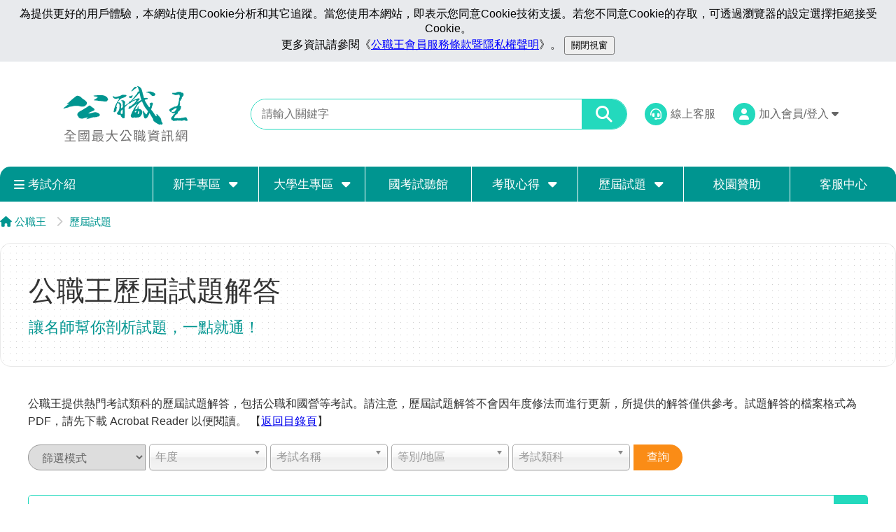

--- FILE ---
content_type: text/html; charset=utf-8
request_url: https://www.public.com.tw/previousexamnew?flag=Exam&ExamName=AO0017&NowPageNumber=0
body_size: 27654
content:
<!DOCTYPE html>
<html lang="zh-tw">
<head>
    <meta charset="UTF-8">
    <meta http-equiv="Content-Type" content="text/html; charset=utf-8">
    <meta http-equiv="X-UA-Compatible" content="ie=edge">
    <meta http-equiv="expires" content="0" />
    <meta http-equiv="pragma" content="no-cache" />
    <meta name="viewport" content="width=device-width, initial-scale=1.0">
    <meta name="format-detection" content="telephone=no">

   <meta name="title" content="國考歷屆試題，利用考古題檢測自己實力必備"/>
   <meta name="keywords" content="歷屆試題,考古題"/>
   <meta name="description" content="公職王匯整了國考及國營相關歷屆試題，國考包括高普考、初等特考及一般警察特考等考古試題，國營包括國營聯招、台電、中油等考古題，試題內容包含申論題擬答及選擇題建議解答等，讓考生掌握試題方向，提升作答實力。"/>
   <meta name="article:published_time" content="2026-01-26T03:44:13+08:00"/>
   <meta name="article:modified_time" content="2026-01-26T03:44:13+08:00"/>
   <meta property="og:site_name" content="公職王"/>
   <meta property="og:title" content="國考歷屆試題，利用考古題檢測自己實力必備"/>
   <meta property="og:type" content="article"/>
   <meta property="og:url" content="https://www.public.com.tw/previousexamnew?flag=exam&examname=ao0017&nowpagenumber=0"/>
   <meta property="og:description" content="公職王匯整了國考及國營相關歷屆試題，包括高普考、初等考、一般警察特考及國營聯招等試題，試題內容包含申論題擬答及選擇題建議解答等，讓考生掌握試題方向，提升作答實力。"/>
   <meta property="og:image" content=""/>
   <meta property="fb:app_id" content="244396216125184"/>
   <meta property="og:locale" content="zh_TW"/>
   <meta property="og:image:width" content="1200"/>
   <meta property="og:image:height" content="630"/>
   <meta property="og:image:type" content="image/jpeg"/>
   <link rel="canonical" href="https://www.public.com.tw/previousexamnew?flag=exam&examname=ao0017&nowpagenumber=0"/>
    <!-- css、js -->
    

    <link rel="stylesheet" href="https://cdnjs.cloudflare.com/ajax/libs/font-awesome/6.7.2/css/all.min.css">
    <link rel="stylesheet" href="https://cdnjs.cloudflare.com/ajax/libs/font-awesome/6.7.2/css/v5-font-face.min.css">
            <title>國考歷屆試題，利用考古題檢測自己實力必備-公職王</title>



    <link href="/Content/Offcanvas?v=br-0t6UCOf4w0CwJEI4vrAAvZSP_QhKCXu2gM6BBjgo1" rel="stylesheet"/>

    <link href="/Content/slick?v=2HAYoTOdv_SvnV3kf5782QF3nQmGjT-6y5I71oT1efA1" rel="stylesheet"/>

    <link href="/Content/PlugInCss?v=sff-PbdfsZE8-mYciT2uYFRqNIAUYhBQ1y7nFyIMwN41" rel="stylesheet"/>


    <script src="/bundles/jquery?v=MET1k-KlRegVJ4hPplQuJut4huS_DS1Q84voJEvOehY1"></script>

    <script src="/bundles/modernizr?v=inCVuEFe6J4Q07A0AcRsbJic_UE5MwpRMNGcOtk94TE1"></script>

    <script src="/bundles/Offcanvas?v=la0dbCXd268YMqNhefCuy6Tk_TPZpKJhAr87tMFYnkc1"></script>

    <script src="/bundles/slick?v=P2bsXutYfSJNSwwgDmz2oA-cIaRQ28h_PSYn3Np_28M1"></script>

    <script src="/bundles/PlugInJs?v=A8dNRoW31OnCSR49KfeYOiEH-9l_z1OZhCanLGrxScI1"></script>

    <script src="https://cdn.public.com.tw/Scripts/fingerprint2.js" type="text/javascript"></script>
    <script src="https://cdn.public.com.tw/Scripts/fingerload.js?sn=4354" type="text/javascript"></script>
    <script src="/plugins/member/js/customLogin.js"></script>
    <script async src="https://pagead2.googlesyndication.com/pagead/js/adsbygoogle.js?client=ca-pub-7179520934570597" crossorigin="anonymous"></script>
    
    <!-- css、js -->
    <!-- 首頁logo標記 -->
<script type="application/ld+json">
 {
  "@context": "https://schema.org",
  "@type": "Organization",
  "name": "公職王",
  "url": "https://www.public.com.tw",
  "logo": "https://www.public.com.tw/images/logo.png"
 }
</script>
<!-- 首頁logo標記 -->

    
    <!-- Google Tag Manager -->
<script>(function(w,d,s,l,i){w[l]=w[l]||[];w[l].push({'gtm.start':
new Date().getTime(),event:'gtm.js'});var f=d.getElementsByTagName(s)[0],
j=d.createElement(s),dl=l!='dataLayer'?'&l='+l:'';j.async=true;j.src=
'https://www.googletagmanager.com/gtm.js?id='+i+dl;f.parentNode.insertBefore(j,f);
})(window,document,'script','dataLayer','GTM-WB485T');</script>
<!-- End Google Tag Manager -->
    <style type="text/css">
        #colorbox #cboxClose {
            top: 0 !important;
            right: 0 !important;
        }

        #cboxLoadedContent {
            margin-top: 28px !important;
            margin-bottom: 0 !important;
        }

        .pagination {
            display: flex;
            justify-content: center;
        }
    </style>
</head>
<body>
    <!-- Google Tag Manager (noscript) -->
<noscript><iframe src="https://www.googletagmanager.com/ns.html?id=GTM-WB485T"
height="0" width="0" style="display:none;visibility:hidden"></iframe></noscript>
<!-- End Google Tag Manager (noscript) -->
    <input name="__RequestVerificationToken" type="hidden" value="7wrDVAjCutUAXE8c7iRnxD1yNREbj0WB9iIADs6dmGkF_okQqyqHflNXewVTahSKeISamxBVfNvzFFKJ_DJ2-C3N99woKgL163KLpttJUig1" />
    <div id="cookiearea" style="width:100%;padding:10px;text-align:center;background-color:#e8eaed;color:black;z-index: 1111;">
為提供更好的用戶體驗，本網站使用Cookie分析和其它追蹤。當您使用本網站，即表示您同意Cookie技術支援。若您不同意Cookie的存取，可透過瀏覽器的設定選擇拒絕接受Cookie。<br />更多資訊請參閱《<a href='https://www.public.com.tw/userterms' target="_blank" style="color:blue;">公職王會員服務條款暨隱私權聲明</a>》。
<input type="button" value="關閉視窗" style="color: black; padding: 2px 8px; font-family: 微軟正黑體;" onclick ="agreecookie()">
</div>

    <header>
        <div class="top">
            <div class="logo">
                <a href="/" title="公職王"><img src="/images/logo.png"></a>
            </div>
            <!-- 搜尋bar -->
            <div class="search">
                <div class="search_wrap">
                    <input id="search_input" name="search_input" placeholder="請輸入關鍵字" type="text" value="" />

                    <button id="search_input_btn"><i class="fas fa-search"></i></button>
                </div>
            </div>
            <!-- 搜尋bar -->
            <!-- 會員服務、登入 -->
            <div class="user-serve">
                <div>
                    
                    <span><i class="fas fa-headset"></i></span> <a href="https://www.public.com.tw/service-faq" class="mbrAnchor" title="線上客服" target="_blank">線上客服</a>
                </div>
                <div class="login">
                    <span><i class='fas fa-user'></i></span> <a href='/login' class='' title='加入會員/登入' >加入會員/登入 <i class='fas fa-caret-down'></i></a>
                     <!-- 2025/3/14 2025公職王網站修正與優化提升 Q04.重複語法會影響搜尋結果，需移除 -->
                </div>
            </div>
            <!-- 會員服務、登入 -->
        </div>

        <!-- 行動版考試總覽選單、會員登入、搜尋start -->
<div class="mobile-top">
    <div class="mobile-nav">
        <div class="m-menu-allexam">
            <a href="" class="toggle hc-nav-trigger hc-nav-1" role="button" aria-label="Open Menu" aria-controls="hc-nav-1" aria-expanded="false"><i class="fas fa-bars"></i></a>
        </div>
        <div class="m-logo"><a href="https://www.public.com.tw" title="公職王" class="mbrAnchor"><img src="/images/logo.png"></a></div>
        <div class="m-user-serve">
            <a href="https://www.public.com.tw/service-faq" title="線上客服" target="_blank"><i class="fas fa-headset"></i></a>
            
            <a href='/login' class=''><i class='fas fa-user'></i></a>
        </div>
    </div>


    <div class="m-search">
        <input id="m_search_input" name="m_search_input" placeholder="請輸入關鍵字" rel="on" type="text" value="" />
        <button id="m_search_input_btn"><i class="fas fa-search"></i></button>
    </div>

</div>
<!-- 行動版考試總覽選單、會員登入、搜尋end -->

            <!-- 行動版考試總覽選單內容 -->
<nav id="m-allexam-wrapper" class="m-allexam-wrapper hc-nav-original hc-nav-1">
    <ul>
        <li><a href='#' title='考試介紹' class='coreAnchor'>考試介紹</a><ul><li><a href=''#'' title=''公職特考類'' class=''coreAnchor''>公職特考類</a><ul><li><a href='#' title='公務人員考試' class='coreAnchor'>公務人員考試</a><ul><li><a href='/exam-civilservice/heelevel2-time' title='高考二級' class='coreAnchor'>高考二級</a></li><li><a href='/exam-civilservice/kp-time' title='高普考' class='coreAnchor'>高普考</a></li><li><a href='/exam-civilservice/elementary-time' title='初等考' class='coreAnchor'>初等考</a></li><li><a href='/exam-civilservice/locality-time' title='地方特考' class='coreAnchor'>地方特考</a></li><li><a href='/exam-civilservice/islands-time' title='離島特考' class='coreAnchor'>離島特考</a></li></ul><li><a href='#' title='警消/海巡/移民' class='coreAnchor'>警消/海巡/移民</a><ul><li><a href='/exam-civilservice/generalpolice-time' title='一般警察特考' class='coreAnchor'>一般警察特考</a></li><li><a href='/exam-civilservice/police-time' title='警察特考' class='coreAnchor'>警察特考</a></li><li><a href='/exam-civilservice/immigration-time' title='移民署特考' class='coreAnchor'>移民署特考</a></li><li><a href='/exam-civilservice/coastguard-time' title='海巡特考' class='coreAnchor'>海巡特考</a></li></ul><li><a href='#' title='司法/調查/國安' class='coreAnchor'>司法/調查/國安</a><ul><li><a href='/exam-civilservice/judicial-time' title='司法特考' class='coreAnchor'>司法特考</a></li><li><a href='/exam-civilservice/investigation-time' title='調查局特考' class='coreAnchor'>調查局特考</a></li><li><a href='/exam-civilservice/security-time' title='國安局特考' class='coreAnchor'>國安局特考</a></li></ul><li><a href='#' title='外交/民航/關務' class='coreAnchor'>外交/民航/關務</a><ul><li><a href='/exam-civilservice/customs-time' title='關務特考' class='coreAnchor'>關務特考</a></li><li><a href='/exam-civilservice/diplomatic-time' title='外交特考' class='coreAnchor'>外交特考</a></li><li><a href='/exam-civilservice/aviation-time' title='民航特考' class='coreAnchor'>民航特考</a></li><li><a href='/exam-civilservice/commerce-time' title='國際經濟商務人員' class='coreAnchor'>國際經濟商務人員</a></li></ul><li><a href='#' title='專設國家考試' class='coreAnchor'>專設國家考試</a><ul><li><a href='/exam-civilservice/aboriginal-time' title='原住民特考' class='coreAnchor'>原住民特考</a></li><li><a href='/exam-civilservice/disabled-time' title='身心障礙特考' class='coreAnchor'>身心障礙特考</a></li></ul><li><a href='#' title='軍人轉公務人員' class='coreAnchor'>軍人轉公務人員</a><ul><li><a href='/exam-civilservice/retired-time' title='退除役特考' class='coreAnchor'>退除役特考</a></li><li><a href='/exam-civilservice/colonel-time' title='軍官轉任公務人員' class='coreAnchor'>軍官轉任公務人員</a></li></ul><li><a href='#' title='公務人員升官等' class='coreAnchor'>公務人員升官等</a><ul><li><a href='/exam-civilservice/policepromo-time' title='警察升官等' class='coreAnchor'>警察升官等</a></li><li><a href='/exam-civilservice/promotion-time' title='薦任升等考' class='coreAnchor'>薦任升等考</a></li><li><a href='/exam-civilservice/customspromo-time' title='關務升等考' class='coreAnchor'>關務升等考</a></li></ul></ul></li><li><a href=''#'' title=''律師司法官'' class=''coreAnchor''>律師司法官</a><ul><li><a href='#' title='律師司法官' class='coreAnchor'>律師司法官</a><ul><li><a href='/exam-legalstaff/judge-time' title='司法官考試' class='coreAnchor'>司法官考試</a></li><li><a href='/exam-legalstaff/lawyer-time' title='律師考試' class='coreAnchor'>律師考試</a></li></ul><li><a href='#' title='軍職法律人' class='coreAnchor'>軍職法律人</a><ul><li><a href='/exam-legalstaff/militarylaw-time' title='國防法務官考試' class='coreAnchor'>國防法務官考試</a></li><li><a href='/exam-legalstaff/militaryjudge-time' title='軍法官考試' class='coreAnchor'>軍法官考試</a></li></ul><li><a href='#' title='遴選資格考' class='coreAnchor'>遴選資格考</a><ul><li><a href='/exam-legalstaff/judgequal-time' title='法官遴選資格考' class='coreAnchor'>法官遴選資格考</a></li></ul></ul></li><li><a href=''#'' title=''國營就業類'' class=''coreAnchor''>國營就業類</a><ul><li><a href='#' title='經濟部所屬' class='coreAnchor'>經濟部所屬</a><ul><li><a href='/exam-jobs/moea-time' title='國營事業招考' class='coreAnchor'>國營事業招考</a></li><li><a href='/exam-jobs/taipower-time' title='台電招考' class='coreAnchor'>台電招考</a></li><li><a href='/exam-jobs/cpc-time' title='中油招考' class='coreAnchor'>中油招考</a></li><li><a href='/exam-jobs/water-time' title='台水招考' class='coreAnchor'>台水招考</a></li><li><a href='/exam-jobs/taisugar-time' title='台糖招考' class='coreAnchor'>台糖招考</a></li><li><a href='/exam-jobs/bip-time' title='產業園區招考' class='coreAnchor'>產業園區招考</a></li></ul><li><a href='#' title='交通部所屬' class='coreAnchor'>交通部所屬</a><ul><li><a href='/exam-jobs/post-time' title='郵局招考' class='coreAnchor'>郵局招考</a></li><li><a href='/exam-jobs/postaladvmt-time' title='郵局升等考' class='coreAnchor'>郵局升等考</a></li><li><a href='/exam-jobs/twport-time' title='港務公司招考' class='coreAnchor'>港務公司招考</a></li><li><a href='/exam-jobs/railway-time' title='臺鐵招考' class='coreAnchor'>臺鐵招考</a></li><li><a href='/exam-jobs/taoyuanairport-time' title='桃園機場招考' class='coreAnchor'>桃園機場招考</a></li></ul><li><a href='#' title='財政部所屬' class='coreAnchor'>財政部所屬</a><ul><li><a href='/exam-jobs/ttl-time' title='臺灣菸酒招考' class='coreAnchor'>臺灣菸酒招考</a></li><li><a href='/exam-jobs/ntb-time' title='國稅局約僱人員' class='coreAnchor'>國稅局約僱人員</a></li></ul><li><a href='#' title='大眾捷運公司' class='coreAnchor'>大眾捷運公司</a><ul><li><a href='/exam-jobs/metro-time' title='台北捷運招考' class='coreAnchor'>台北捷運招考</a></li><li><a href='/exam-jobs/ntmetro-time' title='新北捷運招考' class='coreAnchor'>新北捷運招考</a></li><li><a href='/exam-jobs/tymetro-time' title='桃園捷運招考' class='coreAnchor'>桃園捷運招考</a></li><li><a href='/exam-jobs/tcmetro-time' title='台中捷運招考' class='coreAnchor'>台中捷運招考</a></li></ul><li><a href='#' title='農業部機構' class='coreAnchor'>農業部機構</a><ul><li><a href='/exam-jobs/coa-time' title='農田水利署招考' class='coreAnchor'>農田水利署招考</a></li><li><a href='/exam-jobs/fishery-time' title='漁業署招考' class='coreAnchor'>漁業署招考</a></li><li><a href='/exam-jobs/alishan-time' title='阿里山鐵路招考' class='coreAnchor'>阿里山鐵路招考</a></li><li><a href='/exam-jobs/forest-time' title='森林護管員招考' class='coreAnchor'>森林護管員招考</a></li></ul><li><a href='#' title='政府機關單位' class='coreAnchor'>政府機關單位</a><ul><li><a href='/exam-jobs/oca-time' title='海洋保育署招考' class='coreAnchor'>海洋保育署招考</a></li><li><a href='/exam-jobs/epb-time' title='環保局招考' class='coreAnchor'>環保局招考</a></li></ul><li><a href='#' title='社團法人組織' class='coreAnchor'>社團法人組織</a><ul><li><a href='/exam-jobs/farmer-time' title='農會招考' class='coreAnchor'>農會招考</a></li><li><a href='/exam-jobs/rocnfa-time' title='漁會招考' class='coreAnchor'>漁會招考</a></li></ul><li><a href='#' title='民營化公司' class='coreAnchor'>民營化公司</a><ul><li><a href='/exam-jobs/cht-time' title='中華電信招考' class='coreAnchor'>中華電信招考</a></li><li><a href='/exam-jobs/aidc-time' title='漢翔招考' class='coreAnchor'>漢翔招考</a></li><li><a href='/exam-jobs/csbcnet-time' title='台船招考' class='coreAnchor'>台船招考</a></li></ul><li><a href='#' title='中鋼集團' class='coreAnchor'>中鋼集團</a><ul><li><a href='/exam-jobs/csc-time' title='中鋼招考' class='coreAnchor'>中鋼招考</a></li><li><a href='/exam-jobs/cscc-time' title='中鋼碳素招考' class='coreAnchor'>中鋼碳素招考</a></li><li><a href='/exam-jobs/dragonsteel-time' title='中龍鋼鐵招考' class='coreAnchor'>中龍鋼鐵招考</a></li></ul><li><a href='#' title='其它' class='coreAnchor'>其它</a><ul><li><a href='/exam-jobs/taitra-time' title='外貿協會招考' class='coreAnchor'>外貿協會招考</a></li><li><a href='/exam-jobs/taipeiwater-time' title='台北自來水招考' class='coreAnchor'>台北自來水招考</a></li><li><a href='/exam-jobs/kpld-time' title='港區土地開發' class='coreAnchor'>港區土地開發</a></li></ul></ul></li><li><a href=''#'' title=''專技證照類'' class=''coreAnchor''>專技證照類</a><ul><li><a href='#' title='地產證照' class='coreAnchor'>地產證照</a><ul><li><a href='/exam-license/appraiser-time' title='不動產估價師' class='coreAnchor'>不動產估價師</a></li><li><a href='/exam-license/brokers-time' title='不動產經紀人' class='coreAnchor'>不動產經紀人</a></li><li><a href='/exam-license/land-time' title='地政士' class='coreAnchor'>地政士</a></li></ul><li><a href='#' title='專利稅務' class='coreAnchor'>專利稅務</a><ul><li><a href='/exam-license/accountant-time' title='會計師' class='coreAnchor'>會計師</a></li><li><a href='/exam-license/patent-time' title='專利師' class='coreAnchor'>專利師</a></li><li><a href='/exam-license/bookkeeper-time' title='記帳士' class='coreAnchor'>記帳士</a></li></ul><li><a href='#' title='食品營養' class='coreAnchor'>食品營養</a><ul><li><a href='/exam-license/dietitian-time' title='營養師' class='coreAnchor'>營養師</a></li><li><a href='/exam-license/food-time' title='食品技師' class='coreAnchor'>食品技師</a></li></ul><li><a href='#' title='社會心理' class='coreAnchor'>社會心理</a><ul><li><a href='/exam-license/socialworker-time' title='社會工作師' class='coreAnchor'>社會工作師</a></li><li><a href='/exam-license/clinical-time' title='臨床心理師' class='coreAnchor'>臨床心理師</a></li><li><a href='/exam-license/counselor-time' title='諮商心理師' class='coreAnchor'>諮商心理師</a></li></ul><li><a href='#' title='土木建築工程' class='coreAnchor'>土木建築工程</a><ul><li><a href='/exam-license/firefighting-time' title='消防設備人員' class='coreAnchor'>消防設備人員</a></li><li><a href='/exam-license/civilengineering-time' title='土木工程技師' class='coreAnchor'>土木工程技師</a></li><li><a href='/exam-license/structural-time' title='結構工程技師' class='coreAnchor'>結構工程技師</a></li><li><a href='/exam-license/technique-time' title='交通工程技師' class='coreAnchor'>交通工程技師</a></li></ul><li><a href='#' title='電子電機工程' class='coreAnchor'>電子電機工程</a><ul><li><a href='/exam-license/electronic-time' title='電子工程技師' class='coreAnchor'>電子工程技師</a></li><li><a href='/exam-license/motor-time' title='電機工程技師' class='coreAnchor'>電機工程技師</a></li></ul><li><a href='#' title='公衛醫事' class='coreAnchor'>公衛醫事</a><ul><li><a href='/exam-license/mt-time' title='醫事檢驗師' class='coreAnchor'>醫事檢驗師</a></li><li><a href='/exam-license/publichealth-time' title='公共衛生師' class='coreAnchor'>公共衛生師</a></li><li><a href='/exam-license/optometrist-time' title='驗光人員' class='coreAnchor'>驗光人員</a></li><li><a href='/exam-license/nurse-time' title='護理師' class='coreAnchor'>護理師</a></li></ul><li><a href='#' title='保險業務' class='coreAnchor'>保險業務</a><ul><li><a href='/exam-license/insbroker-time' title='保險經紀人' class='coreAnchor'>保險經紀人</a></li><li><a href='/exam-license/insagent-time' title='保險代理人' class='coreAnchor'>保險代理人</a></li><li><a href='/exam-license/insadjuster-time' title='保險公證人' class='coreAnchor'>保險公證人</a></li></ul><li><a href='#' title='農林漁牧' class='coreAnchor'>農林漁牧</a><ul><li><a href='/exam-license/plantmd-time' title='植物診療師' class='coreAnchor'>植物診療師</a></li></ul><li><a href='#' title='遊憩運動' class='coreAnchor'>遊憩運動</a><ul><li><a href='/exam-license/touristguide-time' title='導遊領隊人員' class='coreAnchor'>導遊領隊人員</a></li></ul></ul></li><li><a href=''#'' title=''教職人員類'' class=''coreAnchor''>教職人員類</a><ul><li><a href='#' title='資格考試' class='coreAnchor'>資格考試</a><ul><li><a href='/exam-education/certificate-time' title='教師資格考試' class='coreAnchor'>教師資格考試</a></li></ul><li><a href='#' title='教職考試' class='coreAnchor'>教職考試</a><ul><li><a href='/exam-education/teacher-time' title='教師甄試' class='coreAnchor'>教師甄試</a></li><li><a href='/exam-education/giver-time' title='公幼教保員' class='coreAnchor'>公幼教保員</a></li></ul><li><a href='#' title='師資培育' class='coreAnchor'>師資培育</a><ul><li><a href='/exam-education/master-time' title='中教大公費生' class='coreAnchor'>中教大公費生</a></li></ul></ul></li><li><a href=''#'' title=''升學進修類'' class=''coreAnchor''>升學進修類</a><ul><li><a href='#' title='警校招生' class='coreAnchor'>警校招生</a><ul><li><a href='/exam-study/tpa-time' title='警專考試' class='coreAnchor'>警專考試</a></li><li><a href='/exam-study/cpu-time' title='警大考試' class='coreAnchor'>警大考試</a></li><li><a href='/exam-study/cuptech-time' title='警大二技' class='coreAnchor'>警大二技</a></li><li><a href='/exam-study/cpumaster-time' title='警大研究所' class='coreAnchor'>警大研究所</a></li></ul><li><a href='#' title='轉學/研究所' class='coreAnchor'>轉學/研究所</a><ul><li><a href='/exam-study/transfertest-time' title='大學轉學考' class='coreAnchor'>大學轉學考</a></li><li><a href='/exam-study/macy-time' title='會計研究所' class='coreAnchor'>會計研究所</a></li></ul><li><a href='#' title='科系出路' class='coreAnchor'>科系出路</a><ul><li><a href='/exam-study/dept-intro' title='大學科系出路' class='coreAnchor'>大學科系出路</a></li></ul></ul></li><li><a href=''#'' title=''金融銀行類'' class=''coreAnchor''>金融銀行類</a><ul><li><a href='#' title='政府全資銀行' class='coreAnchor'>政府全資銀行</a><ul><li><a href='/exam-finance/taiwanbank-time' title='臺灣銀行招考' class='coreAnchor'>臺灣銀行招考</a></li><li><a href='/exam-finance/landbank-time' title='土地銀行招考' class='coreAnchor'>土地銀行招考</a></li><li><a href='/exam-finance/eximbank-time' title='輸出入銀行招考' class='coreAnchor'>輸出入銀行招考</a></li></ul><li><a href='#' title='官股金控銀行' class='coreAnchor'>官股金控銀行</a><ul><li><a href='/exam-finance/hnbank-time' title='華南銀行招考' class='coreAnchor'>華南銀行招考</a></li><li><a href='/exam-finance/firstbank-time' title='第一銀行招考' class='coreAnchor'>第一銀行招考</a></li><li><a href='/exam-finance/tacbank-time' title='合作金庫招考' class='coreAnchor'>合作金庫招考</a></li><li><a href='/exam-finance/megabank-time' title='兆豐銀行招考' class='coreAnchor'>兆豐銀行招考</a></li></ul><li><a href='#' title='官銀/農業金融' class='coreAnchor'>官銀/農業金融</a><ul><li><a href='/exam-finance/chbank-time' title='彰化銀行招考' class='coreAnchor'>彰化銀行招考</a></li><li><a href='/exam-finance/tbbank-time' title='臺灣企銀招考' class='coreAnchor'>臺灣企銀招考</a></li><li><a href='/exam-finance/agribank-time' title='農業金庫招考' class='coreAnchor'>農業金庫招考</a></li><li><a href='/exam-finance/bok-time' title='高雄銀行招考' class='coreAnchor'>高雄銀行招考</a></li></ul><li><a href='#' title='民營銀行' class='coreAnchor'>民營銀行</a><ul><li><a href='/exam-finance/scsbank-time' title='上海銀行招考' class='coreAnchor'>上海銀行招考</a></li><li><a href='/exam-finance/tcbank-time' title='台中銀行招考' class='coreAnchor'>台中銀行招考</a></li><li><a href='/exam-finance/psbank-time' title='板信銀行招考' class='coreAnchor'>板信銀行招考</a></li></ul><li><a href='#' title='央行所屬/管轄' class='coreAnchor'>央行所屬/管轄</a><ul><li><a href='/exam-finance/centralbank-time' title='中央銀行招考' class='coreAnchor'>中央銀行招考</a></li><li><a href='/exam-finance/cmc-time' title='中央造幣廠招考' class='coreAnchor'>中央造幣廠招考</a></li><li><a href='/exam-finance/cepp-time' title='中央印製廠招考' class='coreAnchor'>中央印製廠招考</a></li><li><a href='/exam-finance/twnch-time' title='票據交換所招考' class='coreAnchor'>票據交換所招考</a></li></ul><li><a href='#' title='金融行庫/機構' class='coreAnchor'>金融行庫/機構</a><ul><li><a href='/exam-finance/bank-time' title='銀行招考' class='coreAnchor'>銀行招考</a></li><li><a href='/exam-finance/fisc-time' title='財金資訊招考' class='coreAnchor'>財金資訊招考</a></li><li><a href='/exam-finance/jcic-time' title='聯徵中心招考' class='coreAnchor'>聯徵中心招考</a></li><li><a href='/exam-finance/smeg-time' title='信保基金招考' class='coreAnchor'>信保基金招考</a></li></ul><li><a href='#' title='臺灣金控所屬' class='coreAnchor'>臺灣金控所屬</a><ul><li><a href='/exam-finance/twfhc-time' title='臺灣金控招考' class='coreAnchor'>臺灣金控招考</a></li><li><a href='/exam-finance/twfhcsec-time' title='臺銀證券招考' class='coreAnchor'>臺銀證券招考</a></li><li><a href='/exam-finance/twfhclife-time' title='臺銀人壽招考' class='coreAnchor'>臺銀人壽招考</a></li></ul><li><a href='#' title='金管會管轄' class='coreAnchor'>金管會管轄</a><ul><li><a href='/exam-finance/cdic-time' title='中央存保招考' class='coreAnchor'>中央存保招考</a></li><li><a href='/exam-finance/tpex-time' title='櫃買中心招考' class='coreAnchor'>櫃買中心招考</a></li><li><a href='/exam-finance/tdcc-time' title='集保結算所招考' class='coreAnchor'>集保結算所招考</a></li><li><a href='/exam-finance/twse-time' title='證券交易所招考' class='coreAnchor'>證券交易所招考</a></li><li><a href='/exam-finance/taifex-time' title='期貨交易所招考' class='coreAnchor'>期貨交易所招考</a></li></ul><li><a href='#' title='銀行類證照' class='coreAnchor'>銀行類證照</a><ul><li><a href='/exam-finance/fit-time' title='金融人員基礎學科測驗' class='coreAnchor'>金融人員基礎學科測驗</a></li><li><a href='/exam-finance/exchange-time' title='初階外匯人員測驗' class='coreAnchor'>初階外匯人員測驗</a></li><li><a href='/exam-finance/entrust-time' title='信託業業務人員測驗' class='coreAnchor'>信託業業務人員測驗</a></li></ul><li><a href='#' title='證券類證照' class='coreAnchor'>證券類證照</a><ul><li><a href='/exam-finance/investment-time' title='投信投顧業務人員測驗' class='coreAnchor'>投信投顧業務人員測驗</a></li></ul><li><a href='#' title='必備證照' class='coreAnchor'>必備證照</a><ul><li><a href='/exam-finance/fintech-time' title='金融科技力知識測驗' class='coreAnchor'>金融科技力知識測驗</a></li><li><a href='/exam-finance/ethics-time' title='金融常識與職業道德測驗' class='coreAnchor'>金融常識與職業道德測驗</a></li><li><a href='/exam-finance/anti-time' title='防制洗錢與打擊資恐測驗' class='coreAnchor'>防制洗錢與打擊資恐測驗</a></li></ul></ul></li></ul></li>
        <li>
 <a href="javascript: void(0)" rel="noreferrer" title="新手專區" class="coreAnchor"> 新手專區</a>
 <ul>
 <li>
   <a href=https://www.public.com.tw/featured target=_blank title=精選文章區 class="coreAnchor">精選文章區</a>
 </li>
 <li>
   <a href=https://www.public.com.tw/aptitude/pet target=_blank title=職涯力測驗 class="coreAnchor">職涯力測驗</a>
 </li>
 <li>
   <a href=https://www.public.com.tw/calendar target=_blank title=考試日程表 class="coreAnchor">考試日程表</a>
 </li>
 <li>
   <a href=https://www.public.com.tw/choose target=_blank title=我能考什麼 class="coreAnchor">我能考什麼</a>
 </li>
 <li>
   <a href=https://www.public.com.tw/experience/board target=_blank title=國考英雄榜 class="coreAnchor">國考英雄榜</a>
 </li>
 <li>
   <a href=https://www.public.com.tw/epapers target=_blank title=國考生電子報 class="coreAnchor">國考生電子報</a>
 </li>
 <li>
   <a href=https://www.public.com.tw/event/service-smart/index.html target=_blank title=多元輔考地圖 class="coreAnchor">多元輔考地圖</a>
 </li>
 </ul>
</li>
<li>
 <a href="javascript: void(0)" rel="noreferrer" title="大學生專區" class="coreAnchor"> 大學生專區</a>
 <ul>
 <li>
   <a href=https://www.public.com.tw/article/external/lazybag-univ target=_blank title=科系出路指南 class="coreAnchor">科系出路指南</a>
 </li>
 <li>
   <a href=https://www.public.com.tw/exam-study/dept-intro target=_blank title=科系出路發展 class="coreAnchor">科系出路發展</a>
 </li>
 <li>
   <a href=https://www.public.com.tw/exam-study/dept-salary target=_blank title=科系出路薪水 class="coreAnchor">科系出路薪水</a>
 </li>
 <li>
   <a href=https://www.public.com.tw/exam-study/dept-internship target=_blank title=科系實習機會 class="coreAnchor">科系實習機會</a>
 </li>
 <li>
   <a href=https://www.public.com.tw/exam-study/dept-development target=_blank title= 科系加分證照 class="coreAnchor"> 科系加分證照</a>
 </li>
 <li>
   <a href=https://www.public.com.tw/event/subsidy/index.html target=_blank title=圓夢計畫申請 class="coreAnchor">圓夢計畫申請</a>
 </li>
 </ul>
</li>
<li>
   <a href=https://www.public.com.tw/event/tutor/index.html target=_blank title=國考試聽館 class="coreAnchor">國考試聽館</a>
</li>
<li>
 <a href="javascript: void(0)" rel="noreferrer" title="考取心得" class="coreAnchor"> 考取心得</a>
 <ul>
 <li>
   <a href=https://www.public.com.tw/experience target=_blank title=考取經驗談 class="coreAnchor">考取經驗談</a>
 </li>
 <li>
   <a href=https://www.public.com.tw/experience/tag/%E5%85%AC%E8%81%B7%E5%B0%88%E6%AC%84 target=_blank title=考取生專訪 class="coreAnchor">考取生專訪</a>
 </li>
 </ul>
</li>
<li>
 <a href="javascript: void(0)" rel="noreferrer" title="歷屆試題" class="coreAnchor"> 歷屆試題</a>
 <ul>
 <li>
   <a href=https://www.public.com.tw/previousexam target=_blank title=歷屆考古試題 class="coreAnchor">歷屆考古試題</a>
 </li>
 <li>
   <a href=https://elite.public.com.tw/ target=_blank title=線上平時測驗 class="coreAnchor">線上平時測驗</a>
 </li>
 <li>
   <a href=https://www.public.com.tw/article/external/pastexam target=_blank title=申論題解析 class="coreAnchor">申論題解析</a>
 </li>
 </ul>
</li>
<li>
   <a href=https://www.cek.com.tw/event/sponsor/ target=_blank title=校園贊助 class="coreAnchor">校園贊助</a>
</li>
<li>
   <a href=https://www.public.com.tw/service-faq target=_blank title=客服中心 class="coreAnchor">客服中心</a>
</li>

    </ul>
</nav>
<!-- 行動版考試總覽選單內容 -->

    </header>
    <!-- 主要考試資訊、功能選單 -->

<style>
/*    .hc-nav-trigger {
            display: block;
    }*/
</style>

<nav>
    <div class="nav-wrap">
        <div class="menu-wrap">
            <div class="menu-allexam">
                <a href="#" title="考試介紹" class="coreAnchor"><i class="fas fa-bars"></i>考試介紹</a>
            </div>
            <div class="menu-bar">
                <ul id="menu-bar-list">
                    <li>
 <a href="#" title="新手專區" class="coreAnchor"  target="_blank" onclick="event.preventDefault();">新手專區<i class="fas fa-caret-down"></i></a>
 <ul class="menu-bar-subtitle">
 <li>
     <a href="https://www.public.com.tw/featured" title='精選文章區' class="coreAnchor" target="_blank">
精選文章區
     </a>
 </li>
 <li>
     <a href="https://www.public.com.tw/aptitude/pet" title='職涯力測驗' class="coreAnchor" target="_blank">
職涯力測驗
     </a>
 </li>
 <li>
     <a href="https://www.public.com.tw/calendar" title='考試日程表' class="coreAnchor" target="_blank">
考試日程表
     </a>
 </li>
 <li>
     <a href="https://www.public.com.tw/choose" title='我能考什麼' class="coreAnchor" target="_blank">
我能考什麼
     </a>
 </li>
 <li>
     <a href="https://www.public.com.tw/experience/board" title='國考英雄榜' class="coreAnchor" target="_blank">
國考英雄榜
     </a>
 </li>
 <li>
     <a href="https://www.public.com.tw/epapers" title='國考生電子報' class="coreAnchor" target="_blank">
國考生電子報
     </a>
 </li>
 <li>
     <a href="https://www.public.com.tw/event/service-smart/index.html" title='多元輔考地圖' class="coreAnchor" target="_blank">
多元輔考地圖
     </a>
 </li>
 </ul>
</a>
</li>
<li>
 <a href="#" title="大學生專區" class="coreAnchor"  target="_blank" onclick="event.preventDefault();">大學生專區<i class="fas fa-caret-down"></i></a>
 <ul class="menu-bar-subtitle">
 <li>
     <a href="https://www.public.com.tw/article/external/lazybag-univ" title='科系出路指南' class="coreAnchor" target="_blank">
科系出路指南
     </a>
 </li>
 <li>
     <a href="https://www.public.com.tw/exam-study/dept-intro" title='科系出路發展' class="coreAnchor" target="_blank">
科系出路發展
     </a>
 </li>
 <li>
     <a href="https://www.public.com.tw/exam-study/dept-salary" title='科系出路薪水' class="coreAnchor" target="_blank">
科系出路薪水
     </a>
 </li>
 <li>
     <a href="https://www.public.com.tw/exam-study/dept-internship" title='科系實習機會' class="coreAnchor" target="_blank">
科系實習機會
     </a>
 </li>
 <li>
     <a href="https://www.public.com.tw/exam-study/dept-development" title=' 科系加分證照' class="coreAnchor" target="_blank">
 科系加分證照
     </a>
 </li>
 <li>
     <a href="https://www.public.com.tw/event/subsidy/index.html" title='圓夢計畫申請' class="coreAnchor" target="_blank">
圓夢計畫申請
     </a>
 </li>
 </ul>
</a>
</li>
<li>
 <a href="https://www.public.com.tw/event/tutor/index.html" target="_blank" title='國考試聽館'>
國考試聽館
</a>
</li>
<li>
 <a href="#" title="考取心得" class="coreAnchor"  target="_blank" onclick="event.preventDefault();">考取心得<i class="fas fa-caret-down"></i></a>
 <ul class="menu-bar-subtitle">
 <li>
     <a href="https://www.public.com.tw/experience" title='考取經驗談' class="coreAnchor" target="_blank">
考取經驗談
     </a>
 </li>
 <li>
     <a href="https://www.public.com.tw/experience/tag/%E5%85%AC%E8%81%B7%E5%B0%88%E6%AC%84" title='考取生專訪' class="coreAnchor" target="_blank">
考取生專訪
     </a>
 </li>
 </ul>
</a>
</li>
<li>
 <a href="#" title="歷屆試題" class="coreAnchor"  target="_blank" onclick="event.preventDefault();">歷屆試題<i class="fas fa-caret-down"></i></a>
 <ul class="menu-bar-subtitle">
 <li>
     <a href="https://www.public.com.tw/previousexam" title='歷屆考古試題' class="coreAnchor" target="_blank">
歷屆考古試題
     </a>
 </li>
 <li>
     <a href="https://elite.public.com.tw/" title='線上平時測驗' class="coreAnchor" target="_blank">
線上平時測驗
     </a>
 </li>
 <li>
     <a href="https://www.public.com.tw/article/external/pastexam" title='申論題解析' class="coreAnchor" target="_blank">
申論題解析
     </a>
 </li>
 </ul>
</a>
</li>
<li>
 <a href="https://www.cek.com.tw/event/sponsor/" target="_blank" title='校園贊助'>
校園贊助
</a>
</li>
<li>
 <a href="https://www.public.com.tw/service-faq" target="_blank" title='客服中心'>
客服中心
</a>
</li>

                </ul>
            </div>
        </div>
        <div class="allexam-subtitle" id="allexam-subtitle">
            <!-- 左側考試選單種類 -->
            <!-- 此處data-select="" 裡面的值對應右側考試項目的id -->
            <ul id='selectExamList'>
<li><a href='#' data-select='civilservice' title='公職特考類' class='coreAnchor'>公職特考類</a></li>

<li><a href='#' data-select='legalstaff' title='律師司法官' class='coreAnchor'>律師司法官</a></li>

<li><a href='#' data-select='jobs' title='國營就業類' class='coreAnchor'>國營就業類</a></li>

<li><a href='#' data-select='license' title='專技證照類' class='coreAnchor'>專技證照類</a></li>

<li><a href='#' data-select='education' title='教職人員類' class='coreAnchor'>教職人員類</a></li>

<li><a href='#' data-select='study' title='升學進修類' class='coreAnchor'>升學進修類</a></li>

<li><a href='#' data-select='finance' title='金融銀行類' class='coreAnchor'>金融銀行類</a></li>
</ul>
            <!-- 右側考試項目 -->
            <div class="examItemList" id="examItemList">
                
                <div id='civilservice'>

                    <div class='allexam-box'>
                        <h3>公務人員考試</h3>
                        <ul>
                            <li><a href='/exam-civilservice/heelevel2-time' title='高考二級' class='coreAnchor'>高考二級</a></li>
                            <li><a href='/exam-civilservice/kp-time' title='高普考' class='coreAnchor'>高普考</a></li>
                            <li><a href='/exam-civilservice/elementary-time' title='初等考' class='coreAnchor'>初等考</a></li>
                            <li><a href='/exam-civilservice/locality-time' title='地方特考' class='coreAnchor'>地方特考</a></li>
                            <li><a href='/exam-civilservice/islands-time' title='離島特考' class='coreAnchor'>離島特考</a></li></ul>
                    </div>
                    <div class='allexam-box'>
                        <h3>警消/海巡/移民</h3>
                        <ul>
                            <li><a href='/exam-civilservice/generalpolice-time' title='一般警察特考' class='coreAnchor'>一般警察特考</a></li>
                            <li><a href='/exam-civilservice/police-time' title='警察特考' class='coreAnchor'>警察特考</a></li>
                            <li><a href='/exam-civilservice/immigration-time' title='移民署特考' class='coreAnchor'>移民署特考</a></li>
                            <li><a href='/exam-civilservice/coastguard-time' title='海巡特考' class='coreAnchor'>海巡特考</a></li></ul>
                    </div>
                    <div class='allexam-box'>
                        <h3>司法/調查/國安</h3>
                        <ul>
                            <li><a href='/exam-civilservice/judicial-time' title='司法特考' class='coreAnchor'>司法特考</a></li>
                            <li><a href='/exam-civilservice/investigation-time' title='調查局特考' class='coreAnchor'>調查局特考</a></li>
                            <li><a href='/exam-civilservice/security-time' title='國安局特考' class='coreAnchor'>國安局特考</a></li></ul>
                    </div>
                    <div class='allexam-box'>
                        <h3>外交/民航/關務</h3>
                        <ul>
                            <li><a href='/exam-civilservice/customs-time' title='關務特考' class='coreAnchor'>關務特考</a></li>
                            <li><a href='/exam-civilservice/diplomatic-time' title='外交特考' class='coreAnchor'>外交特考</a></li>
                            <li><a href='/exam-civilservice/aviation-time' title='民航特考' class='coreAnchor'>民航特考</a></li>
                            <li><a href='/exam-civilservice/commerce-time' title='國際經濟商務人員' class='coreAnchor'>國際經濟商務人員</a></li></ul>
                    </div>
                    <div class='allexam-box'>
                        <h3>專設國家考試</h3>
                        <ul>
                            <li><a href='/exam-civilservice/aboriginal-time' title='原住民特考' class='coreAnchor'>原住民特考</a></li>
                            <li><a href='/exam-civilservice/disabled-time' title='身心障礙特考' class='coreAnchor'>身心障礙特考</a></li></ul>
                    </div>
                    <div class='allexam-box'>
                        <h3>軍人轉公務人員</h3>
                        <ul>
                            <li><a href='/exam-civilservice/retired-time' title='退除役特考' class='coreAnchor'>退除役特考</a></li>
                            <li><a href='/exam-civilservice/colonel-time' title='軍官轉任公務人員' class='coreAnchor'>軍官轉任公務人員</a></li></ul>
                    </div>
                    <div class='allexam-box'>
                        <h3>公務人員升官等</h3>
                        <ul>
                            <li><a href='/exam-civilservice/policepromo-time' title='警察升官等' class='coreAnchor'>警察升官等</a></li>
                            <li><a href='/exam-civilservice/promotion-time' title='薦任升等考' class='coreAnchor'>薦任升等考</a></li>
                            <li><a href='/exam-civilservice/customspromo-time' title='關務升等考' class='coreAnchor'>關務升等考</a></li></ul>
                    </div></div>
                <div id='legalstaff'>

                    <div class='allexam-box'>
                        <h3>律師司法官</h3>
                        <ul>
                            <li><a href='/exam-legalstaff/judge-time' title='司法官考試' class='coreAnchor'>司法官考試</a></li>
                            <li><a href='/exam-legalstaff/lawyer-time' title='律師考試' class='coreAnchor'>律師考試</a></li></ul>
                    </div>
                    <div class='allexam-box'>
                        <h3>軍職法律人</h3>
                        <ul>
                            <li><a href='/exam-legalstaff/militarylaw-time' title='國防法務官考試' class='coreAnchor'>國防法務官考試</a></li>
                            <li><a href='/exam-legalstaff/militaryjudge-time' title='軍法官考試' class='coreAnchor'>軍法官考試</a></li></ul>
                    </div>
                    <div class='allexam-box'>
                        <h3>遴選資格考</h3>
                        <ul>
                            <li><a href='/exam-legalstaff/judgequal-time' title='法官遴選資格考' class='coreAnchor'>法官遴選資格考</a></li></ul>
                    </div></div>
                <div id='jobs'>

                    <div class='allexam-box'>
                        <h3>經濟部所屬</h3>
                        <ul>
                            <li><a href='/exam-jobs/moea-time' title='國營事業招考' class='coreAnchor'>國營事業招考</a></li>
                            <li><a href='/exam-jobs/taipower-time' title='台電招考' class='coreAnchor'>台電招考</a></li>
                            <li><a href='/exam-jobs/cpc-time' title='中油招考' class='coreAnchor'>中油招考</a></li>
                            <li><a href='/exam-jobs/water-time' title='台水招考' class='coreAnchor'>台水招考</a></li>
                            <li><a href='/exam-jobs/taisugar-time' title='台糖招考' class='coreAnchor'>台糖招考</a></li>
                            <li><a href='/exam-jobs/bip-time' title='產業園區招考' class='coreAnchor'>產業園區招考</a></li></ul>
                    </div>
                    <div class='allexam-box'>
                        <h3>交通部所屬</h3>
                        <ul>
                            <li><a href='/exam-jobs/post-time' title='郵局招考' class='coreAnchor'>郵局招考</a></li>
                            <li><a href='/exam-jobs/postaladvmt-time' title='郵局升等考' class='coreAnchor'>郵局升等考</a></li>
                            <li><a href='/exam-jobs/twport-time' title='港務公司招考' class='coreAnchor'>港務公司招考</a></li>
                            <li><a href='/exam-jobs/railway-time' title='臺鐵招考' class='coreAnchor'>臺鐵招考</a></li>
                            <li><a href='/exam-jobs/taoyuanairport-time' title='桃園機場招考' class='coreAnchor'>桃園機場招考</a></li></ul>
                    </div>
                    <div class='allexam-box'>
                        <h3>財政部所屬</h3>
                        <ul>
                            <li><a href='/exam-jobs/ttl-time' title='臺灣菸酒招考' class='coreAnchor'>臺灣菸酒招考</a></li>
                            <li><a href='/exam-jobs/ntb-time' title='國稅局約僱人員' class='coreAnchor'>國稅局約僱人員</a></li></ul>
                    </div>
                    <div class='allexam-box'>
                        <h3>大眾捷運公司</h3>
                        <ul>
                            <li><a href='/exam-jobs/metro-time' title='台北捷運招考' class='coreAnchor'>台北捷運招考</a></li>
                            <li><a href='/exam-jobs/ntmetro-time' title='新北捷運招考' class='coreAnchor'>新北捷運招考</a></li>
                            <li><a href='/exam-jobs/tymetro-time' title='桃園捷運招考' class='coreAnchor'>桃園捷運招考</a></li>
                            <li><a href='/exam-jobs/tcmetro-time' title='台中捷運招考' class='coreAnchor'>台中捷運招考</a></li></ul>
                    </div>
                    <div class='allexam-box'>
                        <h3>農業部機構</h3>
                        <ul>
                            <li><a href='/exam-jobs/coa-time' title='農田水利署招考' class='coreAnchor'>農田水利署招考</a></li>
                            <li><a href='/exam-jobs/fishery-time' title='漁業署招考' class='coreAnchor'>漁業署招考</a></li>
                            <li><a href='/exam-jobs/alishan-time' title='阿里山鐵路招考' class='coreAnchor'>阿里山鐵路招考</a></li>
                            <li><a href='/exam-jobs/forest-time' title='森林護管員招考' class='coreAnchor'>森林護管員招考</a></li></ul>
                    </div>
                    <div class='allexam-box'>
                        <h3>政府機關單位</h3>
                        <ul>
                            <li><a href='/exam-jobs/oca-time' title='海洋保育署招考' class='coreAnchor'>海洋保育署招考</a></li>
                            <li><a href='/exam-jobs/epb-time' title='環保局招考' class='coreAnchor'>環保局招考</a></li></ul>
                    </div>
                    <div class='allexam-box'>
                        <h3>社團法人組織</h3>
                        <ul>
                            <li><a href='/exam-jobs/farmer-time' title='農會招考' class='coreAnchor'>農會招考</a></li>
                            <li><a href='/exam-jobs/rocnfa-time' title='漁會招考' class='coreAnchor'>漁會招考</a></li></ul>
                    </div>
                    <div class='allexam-box'>
                        <h3>民營化公司</h3>
                        <ul>
                            <li><a href='/exam-jobs/cht-time' title='中華電信招考' class='coreAnchor'>中華電信招考</a></li>
                            <li><a href='/exam-jobs/aidc-time' title='漢翔招考' class='coreAnchor'>漢翔招考</a></li>
                            <li><a href='/exam-jobs/csbcnet-time' title='台船招考' class='coreAnchor'>台船招考</a></li></ul>
                    </div>
                    <div class='allexam-box'>
                        <h3>中鋼集團</h3>
                        <ul>
                            <li><a href='/exam-jobs/csc-time' title='中鋼招考' class='coreAnchor'>中鋼招考</a></li>
                            <li><a href='/exam-jobs/cscc-time' title='中鋼碳素招考' class='coreAnchor'>中鋼碳素招考</a></li>
                            <li><a href='/exam-jobs/dragonsteel-time' title='中龍鋼鐵招考' class='coreAnchor'>中龍鋼鐵招考</a></li></ul>
                    </div>
                    <div class='allexam-box'>
                        <h3>其它</h3>
                        <ul>
                            <li><a href='/exam-jobs/taitra-time' title='外貿協會招考' class='coreAnchor'>外貿協會招考</a></li>
                            <li><a href='/exam-jobs/taipeiwater-time' title='台北自來水招考' class='coreAnchor'>台北自來水招考</a></li>
                            <li><a href='/exam-jobs/kpld-time' title='港區土地開發' class='coreAnchor'>港區土地開發</a></li></ul>
                    </div></div>
                <div id='license'>

                    <div class='allexam-box'>
                        <h3>地產證照</h3>
                        <ul>
                            <li><a href='/exam-license/appraiser-time' title='不動產估價師' class='coreAnchor'>不動產估價師</a></li>
                            <li><a href='/exam-license/brokers-time' title='不動產經紀人' class='coreAnchor'>不動產經紀人</a></li>
                            <li><a href='/exam-license/land-time' title='地政士' class='coreAnchor'>地政士</a></li></ul>
                    </div>
                    <div class='allexam-box'>
                        <h3>專利稅務</h3>
                        <ul>
                            <li><a href='/exam-license/accountant-time' title='會計師' class='coreAnchor'>會計師</a></li>
                            <li><a href='/exam-license/patent-time' title='專利師' class='coreAnchor'>專利師</a></li>
                            <li><a href='/exam-license/bookkeeper-time' title='記帳士' class='coreAnchor'>記帳士</a></li></ul>
                    </div>
                    <div class='allexam-box'>
                        <h3>食品營養</h3>
                        <ul>
                            <li><a href='/exam-license/dietitian-time' title='營養師' class='coreAnchor'>營養師</a></li>
                            <li><a href='/exam-license/food-time' title='食品技師' class='coreAnchor'>食品技師</a></li></ul>
                    </div>
                    <div class='allexam-box'>
                        <h3>社會心理</h3>
                        <ul>
                            <li><a href='/exam-license/socialworker-time' title='社會工作師' class='coreAnchor'>社會工作師</a></li>
                            <li><a href='/exam-license/clinical-time' title='臨床心理師' class='coreAnchor'>臨床心理師</a></li>
                            <li><a href='/exam-license/counselor-time' title='諮商心理師' class='coreAnchor'>諮商心理師</a></li></ul>
                    </div>
                    <div class='allexam-box'>
                        <h3>土木建築工程</h3>
                        <ul>
                            <li><a href='/exam-license/firefighting-time' title='消防設備人員' class='coreAnchor'>消防設備人員</a></li>
                            <li><a href='/exam-license/civilengineering-time' title='土木工程技師' class='coreAnchor'>土木工程技師</a></li>
                            <li><a href='/exam-license/structural-time' title='結構工程技師' class='coreAnchor'>結構工程技師</a></li>
                            <li><a href='/exam-license/technique-time' title='交通工程技師' class='coreAnchor'>交通工程技師</a></li></ul>
                    </div>
                    <div class='allexam-box'>
                        <h3>電子電機工程</h3>
                        <ul>
                            <li><a href='/exam-license/electronic-time' title='電子工程技師' class='coreAnchor'>電子工程技師</a></li>
                            <li><a href='/exam-license/motor-time' title='電機工程技師' class='coreAnchor'>電機工程技師</a></li></ul>
                    </div>
                    <div class='allexam-box'>
                        <h3>公衛醫事</h3>
                        <ul>
                            <li><a href='/exam-license/mt-time' title='醫事檢驗師' class='coreAnchor'>醫事檢驗師</a></li>
                            <li><a href='/exam-license/publichealth-time' title='公共衛生師' class='coreAnchor'>公共衛生師</a></li>
                            <li><a href='/exam-license/optometrist-time' title='驗光人員' class='coreAnchor'>驗光人員</a></li>
                            <li><a href='/exam-license/nurse-time' title='護理師' class='coreAnchor'>護理師</a></li></ul>
                    </div>
                    <div class='allexam-box'>
                        <h3>保險業務</h3>
                        <ul>
                            <li><a href='/exam-license/insbroker-time' title='保險經紀人' class='coreAnchor'>保險經紀人</a></li>
                            <li><a href='/exam-license/insagent-time' title='保險代理人' class='coreAnchor'>保險代理人</a></li>
                            <li><a href='/exam-license/insadjuster-time' title='保險公證人' class='coreAnchor'>保險公證人</a></li></ul>
                    </div>
                    <div class='allexam-box'>
                        <h3>農林漁牧</h3>
                        <ul>
                            <li><a href='/exam-license/plantmd-time' title='植物診療師' class='coreAnchor'>植物診療師</a></li></ul>
                    </div>
                    <div class='allexam-box'>
                        <h3>遊憩運動</h3>
                        <ul>
                            <li><a href='/exam-license/touristguide-time' title='導遊領隊人員' class='coreAnchor'>導遊領隊人員</a></li></ul>
                    </div></div>
                <div id='education'>

                    <div class='allexam-box'>
                        <h3>資格考試</h3>
                        <ul>
                            <li><a href='/exam-education/certificate-time' title='教師資格考試' class='coreAnchor'>教師資格考試</a></li></ul>
                    </div>
                    <div class='allexam-box'>
                        <h3>教職考試</h3>
                        <ul>
                            <li><a href='/exam-education/teacher-time' title='教師甄試' class='coreAnchor'>教師甄試</a></li>
                            <li><a href='/exam-education/giver-time' title='公幼教保員' class='coreAnchor'>公幼教保員</a></li></ul>
                    </div>
                    <div class='allexam-box'>
                        <h3>師資培育</h3>
                        <ul>
                            <li><a href='/exam-education/master-time' title='中教大公費生' class='coreAnchor'>中教大公費生</a></li></ul>
                    </div></div>
                <div id='study'>

                    <div class='allexam-box'>
                        <h3>警校招生</h3>
                        <ul>
                            <li><a href='/exam-study/tpa-time' title='警專考試' class='coreAnchor'>警專考試</a></li>
                            <li><a href='/exam-study/cpu-time' title='警大考試' class='coreAnchor'>警大考試</a></li>
                            <li><a href='/exam-study/cuptech-time' title='警大二技' class='coreAnchor'>警大二技</a></li>
                            <li><a href='/exam-study/cpumaster-time' title='警大研究所' class='coreAnchor'>警大研究所</a></li></ul>
                    </div>
                    <div class='allexam-box'>
                        <h3>轉學/研究所</h3>
                        <ul>
                            <li><a href='/exam-study/transfertest-time' title='大學轉學考' class='coreAnchor'>大學轉學考</a></li>
                            <li><a href='/exam-study/macy-time' title='會計研究所' class='coreAnchor'>會計研究所</a></li></ul>
                    </div>
                    <div class='allexam-box'>
                        <h3>科系出路</h3>
                        <ul>
                            <li><a href='/exam-study/dept-intro' title='大學科系出路' class='coreAnchor'>大學科系出路</a></li></ul>
                    </div></div>
                <div id='finance'>

                    <div class='allexam-box'>
                        <h3>政府全資銀行</h3>
                        <ul>
                            <li><a href='/exam-finance/taiwanbank-time' title='臺灣銀行招考' class='coreAnchor'>臺灣銀行招考</a></li>
                            <li><a href='/exam-finance/landbank-time' title='土地銀行招考' class='coreAnchor'>土地銀行招考</a></li>
                            <li><a href='/exam-finance/eximbank-time' title='輸出入銀行招考' class='coreAnchor'>輸出入銀行招考</a></li></ul>
                    </div>
                    <div class='allexam-box'>
                        <h3>官股金控銀行</h3>
                        <ul>
                            <li><a href='/exam-finance/hnbank-time' title='華南銀行招考' class='coreAnchor'>華南銀行招考</a></li>
                            <li><a href='/exam-finance/firstbank-time' title='第一銀行招考' class='coreAnchor'>第一銀行招考</a></li>
                            <li><a href='/exam-finance/tacbank-time' title='合作金庫招考' class='coreAnchor'>合作金庫招考</a></li>
                            <li><a href='/exam-finance/megabank-time' title='兆豐銀行招考' class='coreAnchor'>兆豐銀行招考</a></li></ul>
                    </div>
                    <div class='allexam-box'>
                        <h3>官銀/農業金融</h3>
                        <ul>
                            <li><a href='/exam-finance/chbank-time' title='彰化銀行招考' class='coreAnchor'>彰化銀行招考</a></li>
                            <li><a href='/exam-finance/tbbank-time' title='臺灣企銀招考' class='coreAnchor'>臺灣企銀招考</a></li>
                            <li><a href='/exam-finance/agribank-time' title='農業金庫招考' class='coreAnchor'>農業金庫招考</a></li>
                            <li><a href='/exam-finance/bok-time' title='高雄銀行招考' class='coreAnchor'>高雄銀行招考</a></li></ul>
                    </div>
                    <div class='allexam-box'>
                        <h3>民營銀行</h3>
                        <ul>
                            <li><a href='/exam-finance/scsbank-time' title='上海銀行招考' class='coreAnchor'>上海銀行招考</a></li>
                            <li><a href='/exam-finance/tcbank-time' title='台中銀行招考' class='coreAnchor'>台中銀行招考</a></li>
                            <li><a href='/exam-finance/psbank-time' title='板信銀行招考' class='coreAnchor'>板信銀行招考</a></li></ul>
                    </div>
                    <div class='allexam-box'>
                        <h3>央行所屬/管轄</h3>
                        <ul>
                            <li><a href='/exam-finance/centralbank-time' title='中央銀行招考' class='coreAnchor'>中央銀行招考</a></li>
                            <li><a href='/exam-finance/cmc-time' title='中央造幣廠招考' class='coreAnchor'>中央造幣廠招考</a></li>
                            <li><a href='/exam-finance/cepp-time' title='中央印製廠招考' class='coreAnchor'>中央印製廠招考</a></li>
                            <li><a href='/exam-finance/twnch-time' title='票據交換所招考' class='coreAnchor'>票據交換所招考</a></li></ul>
                    </div>
                    <div class='allexam-box'>
                        <h3>金融行庫/機構</h3>
                        <ul>
                            <li><a href='/exam-finance/bank-time' title='銀行招考' class='coreAnchor'>銀行招考</a></li>
                            <li><a href='/exam-finance/fisc-time' title='財金資訊招考' class='coreAnchor'>財金資訊招考</a></li>
                            <li><a href='/exam-finance/jcic-time' title='聯徵中心招考' class='coreAnchor'>聯徵中心招考</a></li>
                            <li><a href='/exam-finance/smeg-time' title='信保基金招考' class='coreAnchor'>信保基金招考</a></li></ul>
                    </div>
                    <div class='allexam-box'>
                        <h3>臺灣金控所屬</h3>
                        <ul>
                            <li><a href='/exam-finance/twfhc-time' title='臺灣金控招考' class='coreAnchor'>臺灣金控招考</a></li>
                            <li><a href='/exam-finance/twfhcsec-time' title='臺銀證券招考' class='coreAnchor'>臺銀證券招考</a></li>
                            <li><a href='/exam-finance/twfhclife-time' title='臺銀人壽招考' class='coreAnchor'>臺銀人壽招考</a></li></ul>
                    </div>
                    <div class='allexam-box'>
                        <h3>金管會管轄</h3>
                        <ul>
                            <li><a href='/exam-finance/cdic-time' title='中央存保招考' class='coreAnchor'>中央存保招考</a></li>
                            <li><a href='/exam-finance/tpex-time' title='櫃買中心招考' class='coreAnchor'>櫃買中心招考</a></li>
                            <li><a href='/exam-finance/tdcc-time' title='集保結算所招考' class='coreAnchor'>集保結算所招考</a></li>
                            <li><a href='/exam-finance/twse-time' title='證券交易所招考' class='coreAnchor'>證券交易所招考</a></li>
                            <li><a href='/exam-finance/taifex-time' title='期貨交易所招考' class='coreAnchor'>期貨交易所招考</a></li></ul>
                    </div>
                    <div class='allexam-box'>
                        <h3>銀行類證照</h3>
                        <ul>
                            <li><a href='/exam-finance/fit-time' title='金融人員基礎學科測驗' class='coreAnchor'>金融人員基礎學科測驗</a></li>
                            <li><a href='/exam-finance/exchange-time' title='初階外匯人員測驗' class='coreAnchor'>初階外匯人員測驗</a></li>
                            <li><a href='/exam-finance/entrust-time' title='信託業業務人員測驗' class='coreAnchor'>信託業業務人員測驗</a></li></ul>
                    </div>
                    <div class='allexam-box'>
                        <h3>證券類證照</h3>
                        <ul>
                            <li><a href='/exam-finance/investment-time' title='投信投顧業務人員測驗' class='coreAnchor'>投信投顧業務人員測驗</a></li></ul>
                    </div>
                    <div class='allexam-box'>
                        <h3>必備證照</h3>
                        <ul>
                            <li><a href='/exam-finance/fintech-time' title='金融科技力知識測驗' class='coreAnchor'>金融科技力知識測驗</a></li>
                            <li><a href='/exam-finance/ethics-time' title='金融常識與職業道德測驗' class='coreAnchor'>金融常識與職業道德測驗</a></li>
                            <li><a href='/exam-finance/anti-time' title='防制洗錢與打擊資恐測驗' class='coreAnchor'>防制洗錢與打擊資恐測驗</a></li></ul>
                    </div></div>
            </div>
        </div>
    </div>
</nav>

    <div class="wrapper">
        

<script>window.location.href = 'https://www.public.com.tw/previousexam';</script>


         <link rel="stylesheet" type="text/css" href="https://www.public.com.tw/Content/StyleAdds.css">

    </div>
    <footer><!-- 社群服務 -->
<div class="social_links"><a class="socialAnchor" href="https://www.facebook.com/examinfo" target="_blank" title="公職王Facebook"><img src="/images/social-fb.png" /></a> <a class="socialAnchor" href="https://www.instagram.com/examinfo/" target="_blank" title="公職王Instagram"><img src="/images/social-ig.png" /></a> <a class="socialAnchor" href="https://www.public.com.tw/store" target="_blank" title="公職王Line"><img src="/images/social-line.png" /></a> <a class="socialAnchor" href="https://www.youtube.com/@MsPsking" target="_blank" title="公職王YouTube"><img src="/images/social-yt.png" /></a></div>
<!-- 社群服務end --><!-- 事業群連結 -->

<div class="site_links">
<div>
<div class="box">
<div class="type-title">關於我們</div>

<ul>
	<li><a class="noticeAnchor" href="https://www.public.com.tw/Enterprise/Introduction.aspx" target="_blank" title="企業簡介">企業簡介</a></li>
	<li><a class="noticeAnchor" href="https://www.public.com.tw/store" target="_blank" title="全國服務據點">全國服務據點</a></li>
	<li><a class="noticeAnchor" href="mailto:service@public.com.tw" target="_blank" title="聯絡我們">聯絡我們</a></li>
</ul>
</div>

<div class="box">
<div class="type-title">班系網站</div>

<ul>
	<li><a class="noticeAnchor" href="https://www.ckpublic.com.tw/" target="_blank" title="志光系列">志光系列</a></li>
	<li><a class="noticeAnchor" href="https://www.pcsr.com.tw/" target="_blank" title="學儒系列">學儒系列</a></li>
	<li><a class="noticeAnchor" href="https://www.easywin.com.tw/" target="_blank" title="志聖系列">志聖系列</a></li>
	<li><a class="noticeAnchor" href="https://www.cek.com.tw/" target="_blank" title="志光數位學院">志光數位學院</a></li>
	<li><a class="noticeAnchor" href="https://www.superstudy.com.tw/" target="_blank" title="超級考試王">超級考試王</a></li>
</ul>
</div>

<div class="box">
<div class="type-title">線上學習</div>

<ul>
	<li><a class="noticeAnchor" href="https://www.superbox.com.tw/" target="_blank" title="超級函授">超級函授</a></li>
	<li><a class="noticeAnchor" href="https://www.easylearn.com.tw/" target="_blank" title="金榜函授">金榜函授</a></li>
	<li><a class="noticeAnchor" href="https://www.shareschool.com.tw/" target="_blank" title="學思酷">學思酷</a></li>
</ul>
</div>

<div class="box">
<div class="type-title">考試資源</div>

<ul>
	<li><a class="noticeAnchor" href="https://www.sir.tw/" target="_blank" title="志光保成旗艦商城">志光保成旗艦商城</a></li>
	<li><a class="noticeAnchor" href="https://www.public.com.tw/epapers" target="_blank" title="訂閱電子報">訂閱電子報</a></li>
	<li><a class="noticeAnchor" href="https://www.public.com.tw/previousexam" target="_blank" title="歷屆考古題">歷屆考古題</a></li>
	<li><a class="noticeAnchor" href="https://omykamp.tv/" target="_blank" title="Omykamp">omykamp</a></li>
</ul>
</div>

<div class="box">
<div class="type-title">嚴選推薦</div>

<ul>
	<li><a class="noticeAnchor" href="https://www.public.com.tw/Enterprise/Charity.aspx" target="_blank" title="志光林進榮慈善會">志光林進榮慈善會</a></li>
	<li><a class="noticeAnchor" href="https://ck.public.com.tw/" target="_blank" title="志光紀念官網">志光紀念官網</a></li>
	<li><a class="noticeAnchor" href="https://www.cek.com.tw/event/recruit/recruit_teacher/" target="_blank" title="講台閃耀計畫">講台閃耀計畫</a></li>
	<li><a class="noticeAnchor" href="https://www.public.com.tw/mktg/sell/index.html" target="_blank" title="當期優惠">當期優惠</a></li>
</ul>
</div>
</div>
</div>
<!-- 事業群連結end -->

<div class="copyright">網站由公職王數位行銷(股)公司維運管理著作權所有 Copyright &copy; by 2024 public.com.tw All Rights Reserved.</div>
</footer>

    <!-- 線上客服LINE燈箱內容 -->
    <div class="lightWrap">
        <div class="lightContent">
            <a href="" class="closeLight">X</a>
            <!-- 主要內容 -->
            <div class="addLine">
                <div class="public-box">
                    <div class="pic"><img src="/images/addLIne.png" /></div>
                    <div class="text">
                        歡迎加入各班LINE好友一對一諮詢<br>或加入<a href="https://www.public.com.tw/store" title="公職王Line" target="_blank" class="addLine">公職王LINE好友</a>
                    </div>
                </div>

                <div class="class-box">
                    <div class="ck">
                        <a href="line://ti/p/&#64;tpck" title="台北志光Line" class="addLine">台北志光</a>
                        <a href="line://ti/p/&#64;gec7874a" title="桃園志光Line" class="addLine">桃園志光</a>
                        <a href="line://ti/p/&#64;mhh5719s" title="中壢志光Line" class="addLine">中壢志光</a>
                        <a href="line://ti/p/&#64;xat.0000166110.c47" title="台中志光Line" class="addLine">台中志光</a>
                        <a href="line://ti/p/&#64;lwl2035f" title="嘉義志光Line" class="addLine">嘉義志光</a>
                        <a href="line://ti/p/&#64;ck_tainan" title="台南志光Line" class="addLine">台南志光</a>
                        <a href="line://ti/p/&#64;xat.0000140631.hgw" title="高雄志光Line" class="addLine">高雄志光</a>
                    </div>
                    <div class="pcsr">
                        <a href="line://ti/p/&#64;sjs9693p" title="台北保成Line" class="addLine">台北保成</a>
                        <a href="https://line.me/R/ti/p/&#64;392asllj" title="桃園學儒Line" class="addLine">桃園學儒</a>
                        <a href="https://lin.ee/rd2ZCUZ" title="中壢學儒Line" class="addLine">中壢學儒</a>
                        <a href="https://lin.ee/AKvAsoe" title="台中學儒Line" class="addLine">台中學儒</a>
                        <a href="https://lin.ee/pVxhIke" title="太平學儒Line" class="addLine">太平學儒</a>
                        <a href="line://ti/p/&#64;268zgeen" title="嘉義學儒Line" class="addLine">嘉義學儒</a>
                        <a href="line://ti/p/&#64;zdw0329p" title="台南學儒Line" class="addLine">台南學儒</a>
                        <a href="line://ti/p/&#64;xat.0000142272.vjr" title="高雄學儒Line" class="addLine">高雄學儒</a>
                        <a href="line://ti/p/&#64;nki3030k" title="屏東學儒Line" class="addLine">屏東學儒</a>
                        <a href="https://www.cek.com.tw/line/" title="志光數位學院Line" class="addLine">志光數位學院</a>
                    </div>
                </div>

                <div class="class-box">
                    <h3>函授</h3>
                    <div class="cek">
                        <a href="https://line.me/R/ti/p/%40xat.0000138280.pwv" title="超級函授Line" class="addLine">超級函授</a>
                        <a href="https://line.me/R/ti/p/%40kla0615m" title="金榜函授Line" class="addLine">金榜函授</a>
                        <a href="http://nav.cx/8CmAKET" title="高效函授Line" class="addLine">高效函授</a>
                    </div>
                </div>

                <div class="class-box">
                    <h3>出版社</h3>
                    <div class="books">
                        <a href="line://ti/p/&#64;gju4263b" title="志光出版社Line" class="addLine">志光出版社</a>
                        <a href="line://ti/p/&#64;xxd9091g" title="保成出版社Line" class="addLine">保成出版班</a>
                    </div>
                </div>
            </div>
            <!-- 主要內容 -->
        </div>
    </div>
    <!-- 線上客服LINE燈箱內容 -->

    <script src="/bundles/all?v=4Jgi2rLsKpPlS2airL1eA-7Vhs2kLvaFZqULAiHTtEA1"></script>


    

    

    

    <script async defer crossorigin="anonymous" src="https://connect.facebook.net/zh_TW/sdk.js#xfbml=1&version=v19.0&appId=1479389526288432" nonce="Q91k8oY1"></script>
    <script type="text/javascript">
    var token = "";
    var $pathMember = '/Member/';
    $(document).ready(function () {
        token = $('input[name="__RequestVerificationToken"]').val();

        if (navigator.cookieEnabled === false) {
            alert("請開啟 Cookie 以使用網站的完整功能。");
        }

        function performSearch(input, category) {
            var searchResultEncoded = encodeURIComponent(input);
            var categoryEncoded = encodeURIComponent(category);
            window.location.href = `/search?q=${searchResultEncoded}&category=${categoryEncoded}`;
        }

        function search() {
            var inputValue = $(this).val();
            var category = $(this).siblings('.select_set').find('option:selected').text();
            performSearch(inputValue, category);
        }

        // button click
        $('#search_input_btn').click(function (e) {
           // search.call($('#search_input'));
            var inputValue = $('#search_input').val();
            openNewPage(inputValue);
        });

        $('#m_search_input_btn').click(function (e) {
            //search.call($('#m_search_input'));
            var inputValue = $('#m_search_input').val();
            openNewPage(inputValue);
        });

        // input
        $('#search_input, #m_search_input').on('keypress', function (event) {
            if (event.which === 13) {
               // search.call(this);
                var inputValue = $(this).val();
                openNewPage(inputValue);
            }
        });

        $(".ColorLogin").on("click", function (e) {
            ShowBanner();
        });

        $(".btnlogin").on("click", function (e) {
            e.preventDefault();
            login();
        });

        $(".quickLogin").on("click", function (e) {
            var resource = $(this).attr("resource");
            var formData = ({
                __RequestVerificationToken: $('input[name="__RequestVerificationToken"]').val(),
                nows: new Date().getTime()
            });
            $.ajaxSettings.async = false;
            if (resource == "line") {
                var formURL = 'https://www.public.com.tw/Member/LineDirect';
                var xx1 = $.post(formURL, formData);
                xx1.done(function (data) {
                    if (data.Succ === true) {
                        window.location = data.contentText;
                    }
                });
            }
            else if (resource == "google") {
                var formURL = 'https://www.public.com.tw/Member/GoogleDirect';
                var xx1 = $.post(formURL, formData);
                xx1.done(function (data) {
                    if (data.Succ === true) {
                        window.location = data.contentText;
                    }
                });
            }
            else if (resource == "fb") {
                var formURL = 'https://www.public.com.tw/Member/FacebookCallBack';
                FB.getLoginStatus(function (response) {
                    if (response.status === 'connected') {
                        var formData = ({
                            userID: response.authResponse.userID,
                            graphDomain: response.authResponse.graphDomain,
                            __RequestVerificationToken: $('input[name="__RequestVerificationToken"]').val(),
                            nows: new Date().getTime()
                        });
                        $.ajaxSettings.async = false;
                        var xx1 = $.post(formURL, formData);
                        xx1.done(function (data) {
                            if (data.Succ === true) {
                                window.location = data.contentText;
                            }
                        });
                        $.ajaxSettings.async = true;
                    } else {
                        FB.login(function (response) {
                            if (response.status === 'connected') {
                                var formData = ({
                                    userID: response.authResponse.userID,
                                    graphDomain: response.authResponse.graphDomain,
                                    __RequestVerificationToken: $('input[name="__RequestVerificationToken"]').val(),
                                    nows: new Date().getTime()
                                });
                                $.ajaxSettings.async = false;
                                var xx1 = $.post(formURL, formData);
                                xx1.done(function (data) {
                                    if (data.Succ === true) {
                                        window.location = data.contentText;
                                    }
                                });
                                $.ajaxSettings.async = true;
                            } else { }
                        }, { scope: 'public_profile,email' });
                    }
                });
            }
            $.ajaxSettings.async = true;
            return false;
        });

        $("#account, #pw").on("keypress", function (e) {
            if (e.which === 13) {
                var account = $("#account").val();
                var pw = $("#pw").val();
                if (!account || !pw) {
                    alert("請輸入帳密");
                    return false;
                }
                $("#login").trigger("click");
            }
        });

        $('.quickRegister').on('click', function () {
            location.href = '/register';
        });

        $('#swiperbnSlide').slick({
            infinite: true,
            autoplay: true,
            autoplaySpeed: 5000,
            slidesToShow: 1,
            slidesToScroll: 1,
            prevArrow: '<a class="prev">&#10094;</a>',
            nextArrow: '<a class="next">&#10095;</a>',
            dots: true,
            dotsClass: 'slick-dots Snumber',
        });

        $('#featureSlide').slick({
            infinite: true,
            slidesToShow: 5,
            slidesToScroll: 1,
            prevArrow: '<a class="feature-prev">&#10094;</a>',
            nextArrow: '<a class="feature-next">&#10095;</a>',
            responsive: [
                {
                    breakpoint: 1024,
                    settings: {
                        slidesToShow: 3,
                        slidesToScroll: 1,
                    }
                },
                {
                    breakpoint: 600,
                    breakpoint: 768,
                    settings: {
                        arrows: false,
                        centerMode: true,
                        centerPadding: '40px',
                        slidesToShow: 1,
                        slidesToScroll: 1,
                    }
                }
            ]
        });

        //$('#collegeSlide').slick({
        //    infinite: true,
        //    slidesToShow: 4,
        //    arrows: false,
        //    responsive: [
        //        {
        //            breakpoint: 600,
        //            settings: {
        //                slidesToShow: 1,
        //                slidesToScroll: 1,
        //                arrows: true,
        //                prevArrow: '<a class="prev">&#10094;</a>',
        //                nextArrow: '<a class="next">&#10095;</a>',
        //            }
        //        }
        //    ]
        //});

        $('.fa-eye-slash').click(function () {
            var input = $(this).prev('input');
            if (input.attr('type') === 'password') {
                input.attr('type', 'text');
                $(this).removeClass('fa-eye-slash').addClass('fa-eye');
            } else {
                input.attr('type', 'password');
                $(this).removeClass('fa-eye').addClass('fa-eye-slash');
            }
        });

        function ShowBanner() {
            $("#myLogin").show();
            // 獲取當前視窗寬度
            var windowWidth = $(window).width();
            // 根據視窗寬度設定 Colorbox 的寬度
            var colorboxWidth;
            if (windowWidth < 768) {
                // 行動裝置
                colorboxWidth = "90%";
            } else if (windowWidth < 992) {
                // 平板
                colorboxWidth = "80%";
            } else {
                // 桌面
                colorboxWidth = "50%";
            }
            $.colorbox({
                href: "#myLogin",
                inline: true,
                width: colorboxWidth,
                overlayClose: false,
                onClosed: function () {
                    $("#myLogin").hide();
                    location.href = '/';
                    //location.reload();
                }
            });
        }

        function login() {
            var $path_base = "/Member/";
            var formURL = $path_base + "getMember_Info";
            var loginParam = $("#account").val();
            var pw = $('#pw').val();
            var formData = ({
                loginParam: loginParam,
                pw: pw,
                __RequestVerificationToken: $('input[name="__RequestVerificationToken"]').val(),
                nows: new Date().getTime()
            });
            if (loginParam == '' || pw == '') {
                alert('請輸入帳號或密碼！');
                return;
            }
            $.ajaxSettings.async = false;
            var posting = $.post(formURL, formData);
            posting.done(function (data) {
                if (data.Code == "0000") {
                    location.reload();
                } else if (data.Code == "9996") {
                    alert("📢【重要通知】\n為提升資安與登入體驗，系統即將改用手機號碼登入機制。\n系統將前往手機驗證頁面，請您完成驗證以確保帳號可正常使用。");
                    window.location.href = "/account/profile-validatemobile";
                } else if (data.Code == "9998") {
                    alert(data.Message);
                } else {
                    alert("帳密錯誤，請重新輸入！！");
                }
            }).fail(function () {
                alert("資料有誤！！");
                $.colorbox.close();
            });
            $.ajaxSettings.async = true;
        }

        function getInfo() {
            const $path_base = "/Member/";
            const formURL = $path_base + "getMemberInfo";
            const formData = {
                __RequestVerificationToken: $('input[name="__RequestVerificationToken"]').val(),
                nows: new Date().getTime()
            };

            $.post(formURL, formData)
                .done(function (data) {
                    if (data.status === "1") {
                        requestPermission();
                        const $form1 = $("#form1");
                        $.each(data, function (i, item) {
                            $form1.find(`[id="${i}"]`).each(function () {
                                const $element = $(this);
                                const elementID = $element.attr("id");

                                if ($element.is("label")) {
                                    $element.text(item);
                                } else if ($element.is('input[type="text"], input[type="hidden"]')) {
                                    $element.val(item);
                                } else if ($element.is("select")) {
                                    $element.find("option").filter(function () {
                                        return this.value === item;
                                    }).prop("selected", true);

                                    if (i === "ddlCountry") {
                                        district($("#ddlCountry").val());
                                    }
                                } else if ($element.is(":radio")) {
                                    if (elementID === (i + item)) {
                                        $element.prop("checked", true);
                                    }
                                } else if ($element.is(":checkbox")) {
                                    const values = item.split(",");

                                    $.each(values, function (k, e) {
                                        if (elementID === (i + "_" + e)) {
                                            $element.prop("checked", true);
                                        }
                                    });
                                }
                            });
                        });
                    }
                    else {
                        const r = confirm(data.msg);

                        if (r) {
                            //ShowBanner();
                            location.href = "/login";
                        } else {
                            location.href = "./";
                        }
                    }
                });

            return false;
        }

        function CheckLoginAndPhone_js() {
            const formURL = "/Member/CheckLoginAndPhone_cs";
            const formData = {
                __RequestVerificationToken: $('input[name="__RequestVerificationToken"]').val(),
                nows: Date.now()
            };

            $.post(formURL, formData)
                .done(function (data) {
                    try {
                        // 容錯：若後端不小心回字串，嘗試轉物件
                        if (typeof data === "string") {
                            data = JSON.parse(data);
                        }
                    } catch (e) {
                        alert("回傳格式有誤，請稍後再試！");
                        return;
                    }

                    if (!data || typeof data.Code === "undefined") {
                        alert("回傳資料缺少必要欄位！");
                        return;
                    }

                    // 僅在“已登入但電話未驗證”才強制導向驗證頁
                    if (data.Code === "9996") {
                        // 可選：在導向前給個簡訊息
                        alert("📢【重要通知】\n為提升資安與登入體驗，系統即將改用手機號碼登入機制。\n系統將前往手機驗證頁面，請您完成驗證以確保帳號可正常使用。");
                        // 若後端有提供 redirectUrl，優先用之
                        const url = data.RedirectUrl || "/account/profile-validatemobile";
                        window.location.href = url;
                        return;
                    }

                    if (data.Code === "0000") {
                        // 不做任何事（未登入；或已登入且已驗證）
                        return;
                    }

                    if (data.Code === "9998") {
                        // 後端告知的可閱讀訊息
                        alert(data.Message || "處理時發生問題，請稍後再試。");
                        return;
                    }

                    // 其他未知代碼
                    alert("處理時發生未知錯誤，請稍後再試！");
                })
                .fail(function () {
                    alert("連線失敗或伺服器忙碌，請稍後再試！");
                });

            return false;
        }

        $('#timetableSlide').slick({
            infinite: true,
            slidesToShow: 4,
            slidesToScroll: 1,
            arrows: true,
            prevArrow: '<a class="prev">&#10094;</a>',
            nextArrow: '<a class="next">&#10095;</a>',
            responsive: [
                {
                    breakpoint: 1024,
                    settings: {
                        slidesToShow: 3,
                        slidesToScroll: 1,
                    }
                },
                {
                    breakpoint: 600,
                    settings: {
                        slidesToShow: 1,
                        slidesToScroll: 1,
                    }
                }
            ]
        });

        var Nav = new hcOffcanvasNav('#m-allexam-wrapper', {
            disableAt: false,
            customToggle: '.toggle',
            levelSpacing: 40,
            navTitle: '主選單',
            levelTitles: true,
            levelTitleAsBack: true,
            pushContent: '#container',
            labelClose: false
        });

        $('#m-allexam-wrapper').find('li.add').children('a').on('click', function () {
            var $this = $(this);
            var $li = $this.parent();
            var items = eval('(' + $this.attr('data-add') + ')');
            $li.before('<li class="new"><a href="#">' + items[0] + '</a></li>');
            items.shift();
            if (!items.length) {
                $li.remove();
            } else {
                $this.attr('data-add', JSON.stringify(items));
            }
            Nav.update(true);
        });

        const update = function (settings) {
            if (Nav.isOpen()) {
                Nav.on('close.once', function () {
                    Nav.update(settings);
                    Nav.open();
                });
                Nav.close();
            } else {
                Nav.update(settings);
            }
        };

        $('.actions').find('a').on('click', function (e) {
            e.preventDefault();
            var $this = $(this).addClass('active');
            var $siblings = $this.parent().siblings().children('a').removeClass('active');
            var settings = eval('(' + $this.data('demo') + ')');
            if ('theme' in settings) {
                $('body').removeClass().addClass('theme-' + settings['theme']);
            } else {
                update(settings);
            }
        });

        $('.actions').find('input').on('change', function () {
            var $this = $(this);
            var settings = eval('(' + $this.data('demo') + ')');
            if ($this.is(':checked')) {
                update(settings);
            } else {
                var removeData = {};
                $.each(settings, function (index, value) {
                    removeData[index] = false;
                });
                update(removeData);
            }
        });

        function fb_logout() {
            FB.getLoginStatus(function (response) {
                if (response.status === 'connected') {
                    FB.logout();
                }
            });
        }

        function gotoexam() {
            var ID = '';
            var username = '';
            var URL = "http://elite.public.com.tw/Home/previoustest?&type=record&account=" + ID + "&account_name=" + username;
            var win = window.open(URL, "_blank");
        }



        //檢查是否已登入，電話是否已驗證
        const skipPaths = [
            "/account/profile-validatemobile",   // 手機驗證頁
            "/account/profile-validatemobile/".replace(/\/+$/, ""), // 防尾斜線
            "/service-consult",
            "/service-faq"
        ];
        const here = (location.pathname || "").toLowerCase().replace(/\/+$/, "");
        if (skipPaths.includes(here)) {
            return; // 已經在驗證頁，不再檢查，避免無限轉址
        }
        CheckLoginAndPhone_js();
    });

        function logout() {
            var $path_base = "/Member/";
            var r = confirm("確定登出嗎?");
            if (r == true) {
                $.ajax({
                    url: $path_base + 'logout',
                    type: "POST",
                    data: {
                        __RequestVerificationToken: $('input[name="__RequestVerificationToken"]').val(),
                        nows: new Date().getTime()
                    },
                    success: function (states) {
                        location.reload();
                    },
                    error: function (jqXHR, textStatus, errorThrown) {

                    }
                });

            } else {
                return false;
            }
        }

        function agreecookie() {
            $.ajaxSettings.async = false;
            var posting = $.post('/Home/agreecookie', {
                __RequestVerificationToken: $('input[name="__RequestVerificationToken"]').val(),
                nows: new Date().getTime()
            });
            posting.done(function (data) {
                if (data[0] == "Y")
                    $('#cookiearea').remove();
            });
            $.ajaxSettings.async = true;
        }

        function openNewPage(data) {

            // 開新頁面
          //  const newWindow = window.open("/Search/Search?keyword=" + data, "_blank");
            window.location.href = "/Search/Search?keyword=" + data;
            // 等待頁面加載完成後傳遞資料
            // newWindow.onload = function () {
            //     const data = { keyword: data };
            //     newWindow.postMessage(data, "*");
            // };
        }

        IsLogin = async () => {
            try {
                const response = await $.post(`/Member/IsLogin`, {
                    __RequestVerificationToken: $('input[name="__RequestVerificationToken"]').val(),
                    nows: new Date().getTime()
                });

                if (response.status === false) {
                    //ShowBanner();
                    location.href = '/login';
                } else {
                    //requestPermission();
                    return true;
                }
            } catch (error) {
                console.error(error);
            }
            return false;
        }

        IsLogin_featured = async () => {
            try {
                const response = await $.post(`/Member/IsLogin`, {
                    __RequestVerificationToken: $('input[name="__RequestVerificationToken"]').val(),
                    nows: new Date().getTime()
                });

                if (response.status === false) {
                    //ShowBanner();
                } else {
                    //requestPermission();
                    return true;
                }
            } catch (error) {
                console.error(error);
            }
            return false;
        }

        IsLoginLayout = async () => {
            try {
                const response = await $.post(`${$pathMember}IsLogin`, {
                    __RequestVerificationToken: $('input[name="__RequestVerificationToken"]').val(),
                    nows: new Date().getTime()
                });

                if (response.status) {
                    requestPermission();
                }
            } catch (error) {
                console.error(error);
            }
            return false;
        }

        IsLogin_without_ShowBanner = async () => {
            try {
                const response = await $.post(`/Member/IsLogin`, {
                    __RequestVerificationToken: $('input[name="__RequestVerificationToken"]').val(),
                    nows: new Date().getTime()
                });

                if (response.status === false) {

                } else {

                    return true;
                }
            } catch (error) {
                console.error(error);
            }
            return false;
        }

        function ensureSlickLoaded() {
            if (typeof jQuery === "undefined") {
                console.error("jQuery 未載入，Slick.js 無法使用");
                return;
            }

            if (typeof $.fn.slick === "undefined") {
                console.log("偵測到 jQuery 可能被 GTM 覆蓋，重新載入 Slick.js");

                var script = document.createElement("script");
                script.src = "/plugins/slick/slick.min.js"; // 確保這個路徑是正確的
                document.head.appendChild(script);

                script.onload = function () {
                    console.log("Slick.js 重新載入完成");
                    console.log("Slick 是否可用:", typeof $.fn.slick);
                };
            } else {
                console.log("Slick.js 已經可用");
            }
        }

        document.addEventListener("DOMContentLoaded", function () {
            setTimeout(ensureSlickLoaded, 3000); // 3 秒後確認，避免 GTM 延遲載入影響
        });
    </script>

    <style type="text/css">
        /*---桌機版---*/
        /*使用紅色驚嘆號*/
        a.mbrAnchor.has-alert {
            position: relative !important;
            display: inline-flex !important;
            align-items: center;
        }

            a.mbrAnchor.has-alert::after {
                content: '!' !important;
                display: inline-block !important;
                width: 16px;
                height: 16px;
                margin-left: 6px;
                border-radius: 50%;
                background: #ff4d4f;
                color: #fff;
                font-weight: 700;
                font-size: 12px;
                line-height: 16px;
                text-align: center;
                box-shadow: none;
                transform: translateY(-1px);
            }

        .login-sub-list a.mbrAnchor.has-alert::after {
            box-shadow: 0 0 0 1.5px rgba(255,255,255,.25);
        }

        /* 只把右邊白縫移除 */
        .login-sub-list li {
            padding-right: 0 !important; /* 只拿掉右側，避免整列變扁 */
        }

            /* 吃滿整列，綠色底不會漏白；有紅點的也不會撐寬 */
            .login-sub-list li > a.mbrAnchor {
                display: flex !important;
                align-items: center;
                width: 100% !important; /* a 填滿 li */
                box-sizing: border-box;
                padding: 10px 12px; /* 把左右內距放在 a 上 */
            }

                /* 紅點本體 */
                .login-sub-list li > a.mbrAnchor.has-alert::after {
                    content: '!';
                    display: inline-block;
                    flex: none; /* 不伸縮，避免撐寬 */
                    width: 16px;
                    height: 16px;
                    margin-left: 6px;
                    border-radius: 50%;
                    background: #ff4d4f;
                    color: #fff;
                    font-weight: 700;
                    font-size: 12px;
                    line-height: 16px;
                    text-align: center;
                    /* 如果會看到白邊再開： box-shadow: 0 0 0 1.5px #fff; */
                    transform: translateY(-1px);
                }

        /*---手機版---*/
        /* 按鈕本體 */
        .mobile-top .m-user-serve .m-user-btn {
            position: relative;
            display: inline-flex;
            align-items: center;
            justify-content: center;
            width: 40px; /* 你的按鈕大小，40px ok */
            height: 40px;
            /* 可調參數： */
            --badge-size: 16px; /* 紅點大小 */
            --badge-pop: 22%; /* 往外推的比例：18%~26% 之間調整 */
            --badge-inset: 0px; /* 從角落往內縮：0~4px，越大越往內 */
        }

            .mobile-top .m-user-serve .m-user-btn i {
                pointer-events: none;
            }

            /* 紅點（寫死版風格：微外推，但可微內縮） */
            .mobile-top .m-user-serve .m-user-btn.has-alert::after {
                content: '!';
                position: absolute;
                top: var(--badge-inset);
                right: var(--badge-inset);
                transform: translate(var(--badge-pop), calc(var(--badge-pop) * -1));
                width: var(--badge-size);
                height: var(--badge-size);
                line-height: var(--badge-size);
                border-radius: 50%;
                background: #ff4d4f;
                color: #fff;
                font-weight: 700;
                font-size: 12px;
                text-align: center;
                pointer-events: none;
                box-shadow: 0 0 0 2px #fff; /* 綠色底時避免視覺縫 */
            }

            /* 如果你想「完全不外推、置於按鈕內側」，就額外加這個 class 使用 */
            .mobile-top .m-user-serve .m-user-btn.badge-inside {
                --badge-pop: 0%;
                --badge-inset: 4px; /* 內縮 4px，不壓頭也不溢出 */
            }
    </style>
</body>
</html>

--- FILE ---
content_type: text/html; charset=utf-8
request_url: https://www.public.com.tw/previousexam
body_size: 56821
content:
<!DOCTYPE html>
<html lang="zh-tw">
<head>
    <meta charset="UTF-8">
    <meta http-equiv="Content-Type" content="text/html; charset=utf-8">
    <meta http-equiv="X-UA-Compatible" content="ie=edge">
    <meta http-equiv="expires" content="0" />
    <meta http-equiv="pragma" content="no-cache" />
    <meta name="viewport" content="width=device-width, initial-scale=1.0">
    <meta name="format-detection" content="telephone=no">

   <meta name="title" content="國考歷屆試題，利用考古題檢測自己實力必備"/>
   <meta name="keywords" content="歷屆試題,考古題"/>
   <meta name="description" content="公職王匯整了國考及國營相關歷屆試題，國考包括高普考、初等特考及一般警察特考等考古試題，國營包括國營聯招、台電、中油等考古題，試題內容包含申論題擬答及選擇題建議解答等，讓考生掌握試題方向，提升作答實力。"/>
   <meta name="article:published_time" content="2026-01-26T03:44:16+08:00"/>
   <meta name="article:modified_time" content="2026-01-26T03:44:16+08:00"/>
   <meta property="og:site_name" content="公職王"/>
   <meta property="og:title" content="國考歷屆試題，利用考古題檢測自己實力必備"/>
   <meta property="og:type" content="article"/>
   <meta property="og:url" content="https://www.public.com.tw/previousexam"/>
   <meta property="og:description" content="公職王匯整了國考及國營相關歷屆試題，包括高普考、初等考、一般警察特考及國營聯招等試題，試題內容包含申論題擬答及選擇題建議解答等，讓考生掌握試題方向，提升作答實力。"/>
   <meta property="og:image" content=""/>
   <meta property="fb:app_id" content="244396216125184"/>
   <meta property="og:locale" content="zh_TW"/>
   <meta property="og:image:width" content="1200"/>
   <meta property="og:image:height" content="630"/>
   <meta property="og:image:type" content="image/jpeg"/>
   <link rel="canonical" href="https://www.public.com.tw/previousexam"/>
    <!-- css、js -->
    

    <link rel="stylesheet" href="https://cdnjs.cloudflare.com/ajax/libs/font-awesome/6.7.2/css/all.min.css">
    <link rel="stylesheet" href="https://cdnjs.cloudflare.com/ajax/libs/font-awesome/6.7.2/css/v5-font-face.min.css">
            <title>國考歷屆試題，利用考古題檢測自己實力必備-公職王</title>



    <link href="/Content/Offcanvas?v=br-0t6UCOf4w0CwJEI4vrAAvZSP_QhKCXu2gM6BBjgo1" rel="stylesheet"/>

    <link href="/Content/slick?v=2HAYoTOdv_SvnV3kf5782QF3nQmGjT-6y5I71oT1efA1" rel="stylesheet"/>

    <link href="/Content/PlugInCss?v=sff-PbdfsZE8-mYciT2uYFRqNIAUYhBQ1y7nFyIMwN41" rel="stylesheet"/>


    <script src="/bundles/jquery?v=MET1k-KlRegVJ4hPplQuJut4huS_DS1Q84voJEvOehY1"></script>

    <script src="/bundles/modernizr?v=inCVuEFe6J4Q07A0AcRsbJic_UE5MwpRMNGcOtk94TE1"></script>

    <script src="/bundles/Offcanvas?v=la0dbCXd268YMqNhefCuy6Tk_TPZpKJhAr87tMFYnkc1"></script>

    <script src="/bundles/slick?v=P2bsXutYfSJNSwwgDmz2oA-cIaRQ28h_PSYn3Np_28M1"></script>

    <script src="/bundles/PlugInJs?v=A8dNRoW31OnCSR49KfeYOiEH-9l_z1OZhCanLGrxScI1"></script>

    <script src="https://cdn.public.com.tw/Scripts/fingerprint2.js" type="text/javascript"></script>
    <script src="https://cdn.public.com.tw/Scripts/fingerload.js?sn=2705" type="text/javascript"></script>
    <script src="/plugins/member/js/customLogin.js"></script>
    <script async src="https://pagead2.googlesyndication.com/pagead/js/adsbygoogle.js?client=ca-pub-7179520934570597" crossorigin="anonymous"></script>
    
    <!-- css、js -->
    <!-- 首頁logo標記 -->
<script type="application/ld+json">
 {
  "@context": "https://schema.org",
  "@type": "Organization",
  "name": "公職王",
  "url": "https://www.public.com.tw",
  "logo": "https://www.public.com.tw/images/logo.png"
 }
</script>
<!-- 首頁logo標記 -->

    
    <!-- Google Tag Manager -->
<script>(function(w,d,s,l,i){w[l]=w[l]||[];w[l].push({'gtm.start':
new Date().getTime(),event:'gtm.js'});var f=d.getElementsByTagName(s)[0],
j=d.createElement(s),dl=l!='dataLayer'?'&l='+l:'';j.async=true;j.src=
'https://www.googletagmanager.com/gtm.js?id='+i+dl;f.parentNode.insertBefore(j,f);
})(window,document,'script','dataLayer','GTM-WB485T');</script>
<!-- End Google Tag Manager -->
    <style type="text/css">
        #colorbox #cboxClose {
            top: 0 !important;
            right: 0 !important;
        }

        #cboxLoadedContent {
            margin-top: 28px !important;
            margin-bottom: 0 !important;
        }

        .pagination {
            display: flex;
            justify-content: center;
        }
    </style>
</head>
<body>
    <!-- Google Tag Manager (noscript) -->
<noscript><iframe src="https://www.googletagmanager.com/ns.html?id=GTM-WB485T"
height="0" width="0" style="display:none;visibility:hidden"></iframe></noscript>
<!-- End Google Tag Manager (noscript) -->
    <input name="__RequestVerificationToken" type="hidden" value="mGBHV3c9PvA0ASOqJoTsoB0DLIbrWbRBzaGhFOxnCmySPk3TVpFqny97yTfhm9oOcOu3i3Tuh2pDSbiYqryjvVbrTuInr6LrS_2RghQNAWg1" />
    <div id="cookiearea" style="width:100%;padding:10px;text-align:center;background-color:#e8eaed;color:black;z-index: 1111;">
為提供更好的用戶體驗，本網站使用Cookie分析和其它追蹤。當您使用本網站，即表示您同意Cookie技術支援。若您不同意Cookie的存取，可透過瀏覽器的設定選擇拒絕接受Cookie。<br />更多資訊請參閱《<a href='https://www.public.com.tw/userterms' target="_blank" style="color:blue;">公職王會員服務條款暨隱私權聲明</a>》。
<input type="button" value="關閉視窗" style="color: black; padding: 2px 8px; font-family: 微軟正黑體;" onclick ="agreecookie()">
</div>

    <header>
        <div class="top">
            <div class="logo">
                <a href="/" title="公職王"><img src="/images/logo.png"></a>
            </div>
            <!-- 搜尋bar -->
            <div class="search">
                <div class="search_wrap">
                    <input id="search_input" name="search_input" placeholder="請輸入關鍵字" type="text" value="" />

                    <button id="search_input_btn"><i class="fas fa-search"></i></button>
                </div>
            </div>
            <!-- 搜尋bar -->
            <!-- 會員服務、登入 -->
            <div class="user-serve">
                <div>
                    
                    <span><i class="fas fa-headset"></i></span> <a href="https://www.public.com.tw/service-faq" class="mbrAnchor" title="線上客服" target="_blank">線上客服</a>
                </div>
                <div class="login">
                    <span><i class='fas fa-user'></i></span> <a href='/login' class='' title='加入會員/登入' >加入會員/登入 <i class='fas fa-caret-down'></i></a>
                     <!-- 2025/3/14 2025公職王網站修正與優化提升 Q04.重複語法會影響搜尋結果，需移除 -->
                </div>
            </div>
            <!-- 會員服務、登入 -->
        </div>

        <!-- 行動版考試總覽選單、會員登入、搜尋start -->
<div class="mobile-top">
    <div class="mobile-nav">
        <div class="m-menu-allexam">
            <a href="" class="toggle hc-nav-trigger hc-nav-1" role="button" aria-label="Open Menu" aria-controls="hc-nav-1" aria-expanded="false"><i class="fas fa-bars"></i></a>
        </div>
        <div class="m-logo"><a href="https://www.public.com.tw" title="公職王" class="mbrAnchor"><img src="/images/logo.png"></a></div>
        <div class="m-user-serve">
            <a href="https://www.public.com.tw/service-faq" title="線上客服" target="_blank"><i class="fas fa-headset"></i></a>
            
            <a href='/login' class=''><i class='fas fa-user'></i></a>
        </div>
    </div>


    <div class="m-search">
        <input id="m_search_input" name="m_search_input" placeholder="請輸入關鍵字" rel="on" type="text" value="" />
        <button id="m_search_input_btn"><i class="fas fa-search"></i></button>
    </div>

</div>
<!-- 行動版考試總覽選單、會員登入、搜尋end -->

            <!-- 行動版考試總覽選單內容 -->
<nav id="m-allexam-wrapper" class="m-allexam-wrapper hc-nav-original hc-nav-1">
    <ul>
        <li><a href='#' title='考試介紹' class='coreAnchor'>考試介紹</a><ul><li><a href=''#'' title=''公職特考類'' class=''coreAnchor''>公職特考類</a><ul><li><a href='#' title='公務人員考試' class='coreAnchor'>公務人員考試</a><ul><li><a href='/exam-civilservice/heelevel2-time' title='高考二級' class='coreAnchor'>高考二級</a></li><li><a href='/exam-civilservice/kp-time' title='高普考' class='coreAnchor'>高普考</a></li><li><a href='/exam-civilservice/elementary-time' title='初等考' class='coreAnchor'>初等考</a></li><li><a href='/exam-civilservice/locality-time' title='地方特考' class='coreAnchor'>地方特考</a></li><li><a href='/exam-civilservice/islands-time' title='離島特考' class='coreAnchor'>離島特考</a></li></ul><li><a href='#' title='警消/海巡/移民' class='coreAnchor'>警消/海巡/移民</a><ul><li><a href='/exam-civilservice/generalpolice-time' title='一般警察特考' class='coreAnchor'>一般警察特考</a></li><li><a href='/exam-civilservice/police-time' title='警察特考' class='coreAnchor'>警察特考</a></li><li><a href='/exam-civilservice/immigration-time' title='移民署特考' class='coreAnchor'>移民署特考</a></li><li><a href='/exam-civilservice/coastguard-time' title='海巡特考' class='coreAnchor'>海巡特考</a></li></ul><li><a href='#' title='司法/調查/國安' class='coreAnchor'>司法/調查/國安</a><ul><li><a href='/exam-civilservice/judicial-time' title='司法特考' class='coreAnchor'>司法特考</a></li><li><a href='/exam-civilservice/investigation-time' title='調查局特考' class='coreAnchor'>調查局特考</a></li><li><a href='/exam-civilservice/security-time' title='國安局特考' class='coreAnchor'>國安局特考</a></li></ul><li><a href='#' title='外交/民航/關務' class='coreAnchor'>外交/民航/關務</a><ul><li><a href='/exam-civilservice/customs-time' title='關務特考' class='coreAnchor'>關務特考</a></li><li><a href='/exam-civilservice/diplomatic-time' title='外交特考' class='coreAnchor'>外交特考</a></li><li><a href='/exam-civilservice/aviation-time' title='民航特考' class='coreAnchor'>民航特考</a></li><li><a href='/exam-civilservice/commerce-time' title='國際經濟商務人員' class='coreAnchor'>國際經濟商務人員</a></li></ul><li><a href='#' title='專設國家考試' class='coreAnchor'>專設國家考試</a><ul><li><a href='/exam-civilservice/aboriginal-time' title='原住民特考' class='coreAnchor'>原住民特考</a></li><li><a href='/exam-civilservice/disabled-time' title='身心障礙特考' class='coreAnchor'>身心障礙特考</a></li></ul><li><a href='#' title='軍人轉公務人員' class='coreAnchor'>軍人轉公務人員</a><ul><li><a href='/exam-civilservice/retired-time' title='退除役特考' class='coreAnchor'>退除役特考</a></li><li><a href='/exam-civilservice/colonel-time' title='軍官轉任公務人員' class='coreAnchor'>軍官轉任公務人員</a></li></ul><li><a href='#' title='公務人員升官等' class='coreAnchor'>公務人員升官等</a><ul><li><a href='/exam-civilservice/policepromo-time' title='警察升官等' class='coreAnchor'>警察升官等</a></li><li><a href='/exam-civilservice/promotion-time' title='薦任升等考' class='coreAnchor'>薦任升等考</a></li><li><a href='/exam-civilservice/customspromo-time' title='關務升等考' class='coreAnchor'>關務升等考</a></li></ul></ul></li><li><a href=''#'' title=''律師司法官'' class=''coreAnchor''>律師司法官</a><ul><li><a href='#' title='律師司法官' class='coreAnchor'>律師司法官</a><ul><li><a href='/exam-legalstaff/judge-time' title='司法官考試' class='coreAnchor'>司法官考試</a></li><li><a href='/exam-legalstaff/lawyer-time' title='律師考試' class='coreAnchor'>律師考試</a></li></ul><li><a href='#' title='軍職法律人' class='coreAnchor'>軍職法律人</a><ul><li><a href='/exam-legalstaff/militarylaw-time' title='國防法務官考試' class='coreAnchor'>國防法務官考試</a></li><li><a href='/exam-legalstaff/militaryjudge-time' title='軍法官考試' class='coreAnchor'>軍法官考試</a></li></ul><li><a href='#' title='遴選資格考' class='coreAnchor'>遴選資格考</a><ul><li><a href='/exam-legalstaff/judgequal-time' title='法官遴選資格考' class='coreAnchor'>法官遴選資格考</a></li></ul></ul></li><li><a href=''#'' title=''國營就業類'' class=''coreAnchor''>國營就業類</a><ul><li><a href='#' title='經濟部所屬' class='coreAnchor'>經濟部所屬</a><ul><li><a href='/exam-jobs/moea-time' title='國營事業招考' class='coreAnchor'>國營事業招考</a></li><li><a href='/exam-jobs/taipower-time' title='台電招考' class='coreAnchor'>台電招考</a></li><li><a href='/exam-jobs/cpc-time' title='中油招考' class='coreAnchor'>中油招考</a></li><li><a href='/exam-jobs/water-time' title='台水招考' class='coreAnchor'>台水招考</a></li><li><a href='/exam-jobs/taisugar-time' title='台糖招考' class='coreAnchor'>台糖招考</a></li><li><a href='/exam-jobs/bip-time' title='產業園區招考' class='coreAnchor'>產業園區招考</a></li></ul><li><a href='#' title='交通部所屬' class='coreAnchor'>交通部所屬</a><ul><li><a href='/exam-jobs/post-time' title='郵局招考' class='coreAnchor'>郵局招考</a></li><li><a href='/exam-jobs/postaladvmt-time' title='郵局升等考' class='coreAnchor'>郵局升等考</a></li><li><a href='/exam-jobs/twport-time' title='港務公司招考' class='coreAnchor'>港務公司招考</a></li><li><a href='/exam-jobs/railway-time' title='臺鐵招考' class='coreAnchor'>臺鐵招考</a></li><li><a href='/exam-jobs/taoyuanairport-time' title='桃園機場招考' class='coreAnchor'>桃園機場招考</a></li></ul><li><a href='#' title='財政部所屬' class='coreAnchor'>財政部所屬</a><ul><li><a href='/exam-jobs/ttl-time' title='臺灣菸酒招考' class='coreAnchor'>臺灣菸酒招考</a></li><li><a href='/exam-jobs/ntb-time' title='國稅局約僱人員' class='coreAnchor'>國稅局約僱人員</a></li></ul><li><a href='#' title='大眾捷運公司' class='coreAnchor'>大眾捷運公司</a><ul><li><a href='/exam-jobs/metro-time' title='台北捷運招考' class='coreAnchor'>台北捷運招考</a></li><li><a href='/exam-jobs/ntmetro-time' title='新北捷運招考' class='coreAnchor'>新北捷運招考</a></li><li><a href='/exam-jobs/tymetro-time' title='桃園捷運招考' class='coreAnchor'>桃園捷運招考</a></li><li><a href='/exam-jobs/tcmetro-time' title='台中捷運招考' class='coreAnchor'>台中捷運招考</a></li></ul><li><a href='#' title='農業部機構' class='coreAnchor'>農業部機構</a><ul><li><a href='/exam-jobs/coa-time' title='農田水利署招考' class='coreAnchor'>農田水利署招考</a></li><li><a href='/exam-jobs/fishery-time' title='漁業署招考' class='coreAnchor'>漁業署招考</a></li><li><a href='/exam-jobs/alishan-time' title='阿里山鐵路招考' class='coreAnchor'>阿里山鐵路招考</a></li><li><a href='/exam-jobs/forest-time' title='森林護管員招考' class='coreAnchor'>森林護管員招考</a></li></ul><li><a href='#' title='政府機關單位' class='coreAnchor'>政府機關單位</a><ul><li><a href='/exam-jobs/oca-time' title='海洋保育署招考' class='coreAnchor'>海洋保育署招考</a></li><li><a href='/exam-jobs/epb-time' title='環保局招考' class='coreAnchor'>環保局招考</a></li></ul><li><a href='#' title='社團法人組織' class='coreAnchor'>社團法人組織</a><ul><li><a href='/exam-jobs/farmer-time' title='農會招考' class='coreAnchor'>農會招考</a></li><li><a href='/exam-jobs/rocnfa-time' title='漁會招考' class='coreAnchor'>漁會招考</a></li></ul><li><a href='#' title='民營化公司' class='coreAnchor'>民營化公司</a><ul><li><a href='/exam-jobs/cht-time' title='中華電信招考' class='coreAnchor'>中華電信招考</a></li><li><a href='/exam-jobs/aidc-time' title='漢翔招考' class='coreAnchor'>漢翔招考</a></li><li><a href='/exam-jobs/csbcnet-time' title='台船招考' class='coreAnchor'>台船招考</a></li></ul><li><a href='#' title='中鋼集團' class='coreAnchor'>中鋼集團</a><ul><li><a href='/exam-jobs/csc-time' title='中鋼招考' class='coreAnchor'>中鋼招考</a></li><li><a href='/exam-jobs/cscc-time' title='中鋼碳素招考' class='coreAnchor'>中鋼碳素招考</a></li><li><a href='/exam-jobs/dragonsteel-time' title='中龍鋼鐵招考' class='coreAnchor'>中龍鋼鐵招考</a></li></ul><li><a href='#' title='其它' class='coreAnchor'>其它</a><ul><li><a href='/exam-jobs/taitra-time' title='外貿協會招考' class='coreAnchor'>外貿協會招考</a></li><li><a href='/exam-jobs/taipeiwater-time' title='台北自來水招考' class='coreAnchor'>台北自來水招考</a></li><li><a href='/exam-jobs/kpld-time' title='港區土地開發' class='coreAnchor'>港區土地開發</a></li></ul></ul></li><li><a href=''#'' title=''專技證照類'' class=''coreAnchor''>專技證照類</a><ul><li><a href='#' title='地產證照' class='coreAnchor'>地產證照</a><ul><li><a href='/exam-license/appraiser-time' title='不動產估價師' class='coreAnchor'>不動產估價師</a></li><li><a href='/exam-license/brokers-time' title='不動產經紀人' class='coreAnchor'>不動產經紀人</a></li><li><a href='/exam-license/land-time' title='地政士' class='coreAnchor'>地政士</a></li></ul><li><a href='#' title='專利稅務' class='coreAnchor'>專利稅務</a><ul><li><a href='/exam-license/accountant-time' title='會計師' class='coreAnchor'>會計師</a></li><li><a href='/exam-license/patent-time' title='專利師' class='coreAnchor'>專利師</a></li><li><a href='/exam-license/bookkeeper-time' title='記帳士' class='coreAnchor'>記帳士</a></li></ul><li><a href='#' title='食品營養' class='coreAnchor'>食品營養</a><ul><li><a href='/exam-license/dietitian-time' title='營養師' class='coreAnchor'>營養師</a></li><li><a href='/exam-license/food-time' title='食品技師' class='coreAnchor'>食品技師</a></li></ul><li><a href='#' title='社會心理' class='coreAnchor'>社會心理</a><ul><li><a href='/exam-license/socialworker-time' title='社會工作師' class='coreAnchor'>社會工作師</a></li><li><a href='/exam-license/clinical-time' title='臨床心理師' class='coreAnchor'>臨床心理師</a></li><li><a href='/exam-license/counselor-time' title='諮商心理師' class='coreAnchor'>諮商心理師</a></li></ul><li><a href='#' title='土木建築工程' class='coreAnchor'>土木建築工程</a><ul><li><a href='/exam-license/firefighting-time' title='消防設備人員' class='coreAnchor'>消防設備人員</a></li><li><a href='/exam-license/civilengineering-time' title='土木工程技師' class='coreAnchor'>土木工程技師</a></li><li><a href='/exam-license/structural-time' title='結構工程技師' class='coreAnchor'>結構工程技師</a></li><li><a href='/exam-license/technique-time' title='交通工程技師' class='coreAnchor'>交通工程技師</a></li></ul><li><a href='#' title='電子電機工程' class='coreAnchor'>電子電機工程</a><ul><li><a href='/exam-license/electronic-time' title='電子工程技師' class='coreAnchor'>電子工程技師</a></li><li><a href='/exam-license/motor-time' title='電機工程技師' class='coreAnchor'>電機工程技師</a></li></ul><li><a href='#' title='公衛醫事' class='coreAnchor'>公衛醫事</a><ul><li><a href='/exam-license/mt-time' title='醫事檢驗師' class='coreAnchor'>醫事檢驗師</a></li><li><a href='/exam-license/publichealth-time' title='公共衛生師' class='coreAnchor'>公共衛生師</a></li><li><a href='/exam-license/optometrist-time' title='驗光人員' class='coreAnchor'>驗光人員</a></li><li><a href='/exam-license/nurse-time' title='護理師' class='coreAnchor'>護理師</a></li></ul><li><a href='#' title='保險業務' class='coreAnchor'>保險業務</a><ul><li><a href='/exam-license/insbroker-time' title='保險經紀人' class='coreAnchor'>保險經紀人</a></li><li><a href='/exam-license/insagent-time' title='保險代理人' class='coreAnchor'>保險代理人</a></li><li><a href='/exam-license/insadjuster-time' title='保險公證人' class='coreAnchor'>保險公證人</a></li></ul><li><a href='#' title='農林漁牧' class='coreAnchor'>農林漁牧</a><ul><li><a href='/exam-license/plantmd-time' title='植物診療師' class='coreAnchor'>植物診療師</a></li></ul><li><a href='#' title='遊憩運動' class='coreAnchor'>遊憩運動</a><ul><li><a href='/exam-license/touristguide-time' title='導遊領隊人員' class='coreAnchor'>導遊領隊人員</a></li></ul></ul></li><li><a href=''#'' title=''教職人員類'' class=''coreAnchor''>教職人員類</a><ul><li><a href='#' title='資格考試' class='coreAnchor'>資格考試</a><ul><li><a href='/exam-education/certificate-time' title='教師資格考試' class='coreAnchor'>教師資格考試</a></li></ul><li><a href='#' title='教職考試' class='coreAnchor'>教職考試</a><ul><li><a href='/exam-education/teacher-time' title='教師甄試' class='coreAnchor'>教師甄試</a></li><li><a href='/exam-education/giver-time' title='公幼教保員' class='coreAnchor'>公幼教保員</a></li></ul><li><a href='#' title='師資培育' class='coreAnchor'>師資培育</a><ul><li><a href='/exam-education/master-time' title='中教大公費生' class='coreAnchor'>中教大公費生</a></li></ul></ul></li><li><a href=''#'' title=''升學進修類'' class=''coreAnchor''>升學進修類</a><ul><li><a href='#' title='警校招生' class='coreAnchor'>警校招生</a><ul><li><a href='/exam-study/tpa-time' title='警專考試' class='coreAnchor'>警專考試</a></li><li><a href='/exam-study/cpu-time' title='警大考試' class='coreAnchor'>警大考試</a></li><li><a href='/exam-study/cuptech-time' title='警大二技' class='coreAnchor'>警大二技</a></li><li><a href='/exam-study/cpumaster-time' title='警大研究所' class='coreAnchor'>警大研究所</a></li></ul><li><a href='#' title='轉學/研究所' class='coreAnchor'>轉學/研究所</a><ul><li><a href='/exam-study/transfertest-time' title='大學轉學考' class='coreAnchor'>大學轉學考</a></li><li><a href='/exam-study/macy-time' title='會計研究所' class='coreAnchor'>會計研究所</a></li></ul><li><a href='#' title='科系出路' class='coreAnchor'>科系出路</a><ul><li><a href='/exam-study/dept-intro' title='大學科系出路' class='coreAnchor'>大學科系出路</a></li></ul></ul></li><li><a href=''#'' title=''金融銀行類'' class=''coreAnchor''>金融銀行類</a><ul><li><a href='#' title='政府全資銀行' class='coreAnchor'>政府全資銀行</a><ul><li><a href='/exam-finance/taiwanbank-time' title='臺灣銀行招考' class='coreAnchor'>臺灣銀行招考</a></li><li><a href='/exam-finance/landbank-time' title='土地銀行招考' class='coreAnchor'>土地銀行招考</a></li><li><a href='/exam-finance/eximbank-time' title='輸出入銀行招考' class='coreAnchor'>輸出入銀行招考</a></li></ul><li><a href='#' title='官股金控銀行' class='coreAnchor'>官股金控銀行</a><ul><li><a href='/exam-finance/hnbank-time' title='華南銀行招考' class='coreAnchor'>華南銀行招考</a></li><li><a href='/exam-finance/firstbank-time' title='第一銀行招考' class='coreAnchor'>第一銀行招考</a></li><li><a href='/exam-finance/tacbank-time' title='合作金庫招考' class='coreAnchor'>合作金庫招考</a></li><li><a href='/exam-finance/megabank-time' title='兆豐銀行招考' class='coreAnchor'>兆豐銀行招考</a></li></ul><li><a href='#' title='官銀/農業金融' class='coreAnchor'>官銀/農業金融</a><ul><li><a href='/exam-finance/chbank-time' title='彰化銀行招考' class='coreAnchor'>彰化銀行招考</a></li><li><a href='/exam-finance/tbbank-time' title='臺灣企銀招考' class='coreAnchor'>臺灣企銀招考</a></li><li><a href='/exam-finance/agribank-time' title='農業金庫招考' class='coreAnchor'>農業金庫招考</a></li><li><a href='/exam-finance/bok-time' title='高雄銀行招考' class='coreAnchor'>高雄銀行招考</a></li></ul><li><a href='#' title='民營銀行' class='coreAnchor'>民營銀行</a><ul><li><a href='/exam-finance/scsbank-time' title='上海銀行招考' class='coreAnchor'>上海銀行招考</a></li><li><a href='/exam-finance/tcbank-time' title='台中銀行招考' class='coreAnchor'>台中銀行招考</a></li><li><a href='/exam-finance/psbank-time' title='板信銀行招考' class='coreAnchor'>板信銀行招考</a></li></ul><li><a href='#' title='央行所屬/管轄' class='coreAnchor'>央行所屬/管轄</a><ul><li><a href='/exam-finance/centralbank-time' title='中央銀行招考' class='coreAnchor'>中央銀行招考</a></li><li><a href='/exam-finance/cmc-time' title='中央造幣廠招考' class='coreAnchor'>中央造幣廠招考</a></li><li><a href='/exam-finance/cepp-time' title='中央印製廠招考' class='coreAnchor'>中央印製廠招考</a></li><li><a href='/exam-finance/twnch-time' title='票據交換所招考' class='coreAnchor'>票據交換所招考</a></li></ul><li><a href='#' title='金融行庫/機構' class='coreAnchor'>金融行庫/機構</a><ul><li><a href='/exam-finance/bank-time' title='銀行招考' class='coreAnchor'>銀行招考</a></li><li><a href='/exam-finance/fisc-time' title='財金資訊招考' class='coreAnchor'>財金資訊招考</a></li><li><a href='/exam-finance/jcic-time' title='聯徵中心招考' class='coreAnchor'>聯徵中心招考</a></li><li><a href='/exam-finance/smeg-time' title='信保基金招考' class='coreAnchor'>信保基金招考</a></li></ul><li><a href='#' title='臺灣金控所屬' class='coreAnchor'>臺灣金控所屬</a><ul><li><a href='/exam-finance/twfhc-time' title='臺灣金控招考' class='coreAnchor'>臺灣金控招考</a></li><li><a href='/exam-finance/twfhcsec-time' title='臺銀證券招考' class='coreAnchor'>臺銀證券招考</a></li><li><a href='/exam-finance/twfhclife-time' title='臺銀人壽招考' class='coreAnchor'>臺銀人壽招考</a></li></ul><li><a href='#' title='金管會管轄' class='coreAnchor'>金管會管轄</a><ul><li><a href='/exam-finance/cdic-time' title='中央存保招考' class='coreAnchor'>中央存保招考</a></li><li><a href='/exam-finance/tpex-time' title='櫃買中心招考' class='coreAnchor'>櫃買中心招考</a></li><li><a href='/exam-finance/tdcc-time' title='集保結算所招考' class='coreAnchor'>集保結算所招考</a></li><li><a href='/exam-finance/twse-time' title='證券交易所招考' class='coreAnchor'>證券交易所招考</a></li><li><a href='/exam-finance/taifex-time' title='期貨交易所招考' class='coreAnchor'>期貨交易所招考</a></li></ul><li><a href='#' title='銀行類證照' class='coreAnchor'>銀行類證照</a><ul><li><a href='/exam-finance/fit-time' title='金融人員基礎學科測驗' class='coreAnchor'>金融人員基礎學科測驗</a></li><li><a href='/exam-finance/exchange-time' title='初階外匯人員測驗' class='coreAnchor'>初階外匯人員測驗</a></li><li><a href='/exam-finance/entrust-time' title='信託業業務人員測驗' class='coreAnchor'>信託業業務人員測驗</a></li></ul><li><a href='#' title='證券類證照' class='coreAnchor'>證券類證照</a><ul><li><a href='/exam-finance/investment-time' title='投信投顧業務人員測驗' class='coreAnchor'>投信投顧業務人員測驗</a></li></ul><li><a href='#' title='必備證照' class='coreAnchor'>必備證照</a><ul><li><a href='/exam-finance/fintech-time' title='金融科技力知識測驗' class='coreAnchor'>金融科技力知識測驗</a></li><li><a href='/exam-finance/ethics-time' title='金融常識與職業道德測驗' class='coreAnchor'>金融常識與職業道德測驗</a></li><li><a href='/exam-finance/anti-time' title='防制洗錢與打擊資恐測驗' class='coreAnchor'>防制洗錢與打擊資恐測驗</a></li></ul></ul></li></ul></li>
        <li>
 <a href="javascript: void(0)" rel="noreferrer" title="新手專區" class="coreAnchor"> 新手專區</a>
 <ul>
 <li>
   <a href=https://www.public.com.tw/featured target=_blank title=精選文章區 class="coreAnchor">精選文章區</a>
 </li>
 <li>
   <a href=https://www.public.com.tw/aptitude/pet target=_blank title=職涯力測驗 class="coreAnchor">職涯力測驗</a>
 </li>
 <li>
   <a href=https://www.public.com.tw/calendar target=_blank title=考試日程表 class="coreAnchor">考試日程表</a>
 </li>
 <li>
   <a href=https://www.public.com.tw/choose target=_blank title=我能考什麼 class="coreAnchor">我能考什麼</a>
 </li>
 <li>
   <a href=https://www.public.com.tw/experience/board target=_blank title=國考英雄榜 class="coreAnchor">國考英雄榜</a>
 </li>
 <li>
   <a href=https://www.public.com.tw/epapers target=_blank title=國考生電子報 class="coreAnchor">國考生電子報</a>
 </li>
 <li>
   <a href=https://www.public.com.tw/event/service-smart/index.html target=_blank title=多元輔考地圖 class="coreAnchor">多元輔考地圖</a>
 </li>
 </ul>
</li>
<li>
 <a href="javascript: void(0)" rel="noreferrer" title="大學生專區" class="coreAnchor"> 大學生專區</a>
 <ul>
 <li>
   <a href=https://www.public.com.tw/article/external/lazybag-univ target=_blank title=科系出路指南 class="coreAnchor">科系出路指南</a>
 </li>
 <li>
   <a href=https://www.public.com.tw/exam-study/dept-intro target=_blank title=科系出路發展 class="coreAnchor">科系出路發展</a>
 </li>
 <li>
   <a href=https://www.public.com.tw/exam-study/dept-salary target=_blank title=科系出路薪水 class="coreAnchor">科系出路薪水</a>
 </li>
 <li>
   <a href=https://www.public.com.tw/exam-study/dept-internship target=_blank title=科系實習機會 class="coreAnchor">科系實習機會</a>
 </li>
 <li>
   <a href=https://www.public.com.tw/exam-study/dept-development target=_blank title= 科系加分證照 class="coreAnchor"> 科系加分證照</a>
 </li>
 <li>
   <a href=https://www.public.com.tw/event/subsidy/index.html target=_blank title=圓夢計畫申請 class="coreAnchor">圓夢計畫申請</a>
 </li>
 </ul>
</li>
<li>
   <a href=https://www.public.com.tw/event/tutor/index.html target=_blank title=國考試聽館 class="coreAnchor">國考試聽館</a>
</li>
<li>
 <a href="javascript: void(0)" rel="noreferrer" title="考取心得" class="coreAnchor"> 考取心得</a>
 <ul>
 <li>
   <a href=https://www.public.com.tw/experience target=_blank title=考取經驗談 class="coreAnchor">考取經驗談</a>
 </li>
 <li>
   <a href=https://www.public.com.tw/experience/tag/%E5%85%AC%E8%81%B7%E5%B0%88%E6%AC%84 target=_blank title=考取生專訪 class="coreAnchor">考取生專訪</a>
 </li>
 </ul>
</li>
<li>
 <a href="javascript: void(0)" rel="noreferrer" title="歷屆試題" class="coreAnchor"> 歷屆試題</a>
 <ul>
 <li>
   <a href=https://www.public.com.tw/previousexam target=_blank title=歷屆考古試題 class="coreAnchor">歷屆考古試題</a>
 </li>
 <li>
   <a href=https://elite.public.com.tw/ target=_blank title=線上平時測驗 class="coreAnchor">線上平時測驗</a>
 </li>
 <li>
   <a href=https://www.public.com.tw/article/external/pastexam target=_blank title=申論題解析 class="coreAnchor">申論題解析</a>
 </li>
 </ul>
</li>
<li>
   <a href=https://www.cek.com.tw/event/sponsor/ target=_blank title=校園贊助 class="coreAnchor">校園贊助</a>
</li>
<li>
   <a href=https://www.public.com.tw/service-faq target=_blank title=客服中心 class="coreAnchor">客服中心</a>
</li>

    </ul>
</nav>
<!-- 行動版考試總覽選單內容 -->

    </header>
    <!-- 主要考試資訊、功能選單 -->

<style>
/*    .hc-nav-trigger {
            display: block;
    }*/
</style>

<nav>
    <div class="nav-wrap">
        <div class="menu-wrap">
            <div class="menu-allexam">
                <a href="#" title="考試介紹" class="coreAnchor"><i class="fas fa-bars"></i>考試介紹</a>
            </div>
            <div class="menu-bar">
                <ul id="menu-bar-list">
                    <li>
 <a href="#" title="新手專區" class="coreAnchor"  target="_blank" onclick="event.preventDefault();">新手專區<i class="fas fa-caret-down"></i></a>
 <ul class="menu-bar-subtitle">
 <li>
     <a href="https://www.public.com.tw/featured" title='精選文章區' class="coreAnchor" target="_blank">
精選文章區
     </a>
 </li>
 <li>
     <a href="https://www.public.com.tw/aptitude/pet" title='職涯力測驗' class="coreAnchor" target="_blank">
職涯力測驗
     </a>
 </li>
 <li>
     <a href="https://www.public.com.tw/calendar" title='考試日程表' class="coreAnchor" target="_blank">
考試日程表
     </a>
 </li>
 <li>
     <a href="https://www.public.com.tw/choose" title='我能考什麼' class="coreAnchor" target="_blank">
我能考什麼
     </a>
 </li>
 <li>
     <a href="https://www.public.com.tw/experience/board" title='國考英雄榜' class="coreAnchor" target="_blank">
國考英雄榜
     </a>
 </li>
 <li>
     <a href="https://www.public.com.tw/epapers" title='國考生電子報' class="coreAnchor" target="_blank">
國考生電子報
     </a>
 </li>
 <li>
     <a href="https://www.public.com.tw/event/service-smart/index.html" title='多元輔考地圖' class="coreAnchor" target="_blank">
多元輔考地圖
     </a>
 </li>
 </ul>
</a>
</li>
<li>
 <a href="#" title="大學生專區" class="coreAnchor"  target="_blank" onclick="event.preventDefault();">大學生專區<i class="fas fa-caret-down"></i></a>
 <ul class="menu-bar-subtitle">
 <li>
     <a href="https://www.public.com.tw/article/external/lazybag-univ" title='科系出路指南' class="coreAnchor" target="_blank">
科系出路指南
     </a>
 </li>
 <li>
     <a href="https://www.public.com.tw/exam-study/dept-intro" title='科系出路發展' class="coreAnchor" target="_blank">
科系出路發展
     </a>
 </li>
 <li>
     <a href="https://www.public.com.tw/exam-study/dept-salary" title='科系出路薪水' class="coreAnchor" target="_blank">
科系出路薪水
     </a>
 </li>
 <li>
     <a href="https://www.public.com.tw/exam-study/dept-internship" title='科系實習機會' class="coreAnchor" target="_blank">
科系實習機會
     </a>
 </li>
 <li>
     <a href="https://www.public.com.tw/exam-study/dept-development" title=' 科系加分證照' class="coreAnchor" target="_blank">
 科系加分證照
     </a>
 </li>
 <li>
     <a href="https://www.public.com.tw/event/subsidy/index.html" title='圓夢計畫申請' class="coreAnchor" target="_blank">
圓夢計畫申請
     </a>
 </li>
 </ul>
</a>
</li>
<li>
 <a href="https://www.public.com.tw/event/tutor/index.html" target="_blank" title='國考試聽館'>
國考試聽館
</a>
</li>
<li>
 <a href="#" title="考取心得" class="coreAnchor"  target="_blank" onclick="event.preventDefault();">考取心得<i class="fas fa-caret-down"></i></a>
 <ul class="menu-bar-subtitle">
 <li>
     <a href="https://www.public.com.tw/experience" title='考取經驗談' class="coreAnchor" target="_blank">
考取經驗談
     </a>
 </li>
 <li>
     <a href="https://www.public.com.tw/experience/tag/%E5%85%AC%E8%81%B7%E5%B0%88%E6%AC%84" title='考取生專訪' class="coreAnchor" target="_blank">
考取生專訪
     </a>
 </li>
 </ul>
</a>
</li>
<li>
 <a href="#" title="歷屆試題" class="coreAnchor"  target="_blank" onclick="event.preventDefault();">歷屆試題<i class="fas fa-caret-down"></i></a>
 <ul class="menu-bar-subtitle">
 <li>
     <a href="https://www.public.com.tw/previousexam" title='歷屆考古試題' class="coreAnchor" target="_blank">
歷屆考古試題
     </a>
 </li>
 <li>
     <a href="https://elite.public.com.tw/" title='線上平時測驗' class="coreAnchor" target="_blank">
線上平時測驗
     </a>
 </li>
 <li>
     <a href="https://www.public.com.tw/article/external/pastexam" title='申論題解析' class="coreAnchor" target="_blank">
申論題解析
     </a>
 </li>
 </ul>
</a>
</li>
<li>
 <a href="https://www.cek.com.tw/event/sponsor/" target="_blank" title='校園贊助'>
校園贊助
</a>
</li>
<li>
 <a href="https://www.public.com.tw/service-faq" target="_blank" title='客服中心'>
客服中心
</a>
</li>

                </ul>
            </div>
        </div>
        <div class="allexam-subtitle" id="allexam-subtitle">
            <!-- 左側考試選單種類 -->
            <!-- 此處data-select="" 裡面的值對應右側考試項目的id -->
            <ul id='selectExamList'>
<li><a href='#' data-select='civilservice' title='公職特考類' class='coreAnchor'>公職特考類</a></li>

<li><a href='#' data-select='legalstaff' title='律師司法官' class='coreAnchor'>律師司法官</a></li>

<li><a href='#' data-select='jobs' title='國營就業類' class='coreAnchor'>國營就業類</a></li>

<li><a href='#' data-select='license' title='專技證照類' class='coreAnchor'>專技證照類</a></li>

<li><a href='#' data-select='education' title='教職人員類' class='coreAnchor'>教職人員類</a></li>

<li><a href='#' data-select='study' title='升學進修類' class='coreAnchor'>升學進修類</a></li>

<li><a href='#' data-select='finance' title='金融銀行類' class='coreAnchor'>金融銀行類</a></li>
</ul>
            <!-- 右側考試項目 -->
            <div class="examItemList" id="examItemList">
                
                <div id='civilservice'>

                    <div class='allexam-box'>
                        <h3>公務人員考試</h3>
                        <ul>
                            <li><a href='/exam-civilservice/heelevel2-time' title='高考二級' class='coreAnchor'>高考二級</a></li>
                            <li><a href='/exam-civilservice/kp-time' title='高普考' class='coreAnchor'>高普考</a></li>
                            <li><a href='/exam-civilservice/elementary-time' title='初等考' class='coreAnchor'>初等考</a></li>
                            <li><a href='/exam-civilservice/locality-time' title='地方特考' class='coreAnchor'>地方特考</a></li>
                            <li><a href='/exam-civilservice/islands-time' title='離島特考' class='coreAnchor'>離島特考</a></li></ul>
                    </div>
                    <div class='allexam-box'>
                        <h3>警消/海巡/移民</h3>
                        <ul>
                            <li><a href='/exam-civilservice/generalpolice-time' title='一般警察特考' class='coreAnchor'>一般警察特考</a></li>
                            <li><a href='/exam-civilservice/police-time' title='警察特考' class='coreAnchor'>警察特考</a></li>
                            <li><a href='/exam-civilservice/immigration-time' title='移民署特考' class='coreAnchor'>移民署特考</a></li>
                            <li><a href='/exam-civilservice/coastguard-time' title='海巡特考' class='coreAnchor'>海巡特考</a></li></ul>
                    </div>
                    <div class='allexam-box'>
                        <h3>司法/調查/國安</h3>
                        <ul>
                            <li><a href='/exam-civilservice/judicial-time' title='司法特考' class='coreAnchor'>司法特考</a></li>
                            <li><a href='/exam-civilservice/investigation-time' title='調查局特考' class='coreAnchor'>調查局特考</a></li>
                            <li><a href='/exam-civilservice/security-time' title='國安局特考' class='coreAnchor'>國安局特考</a></li></ul>
                    </div>
                    <div class='allexam-box'>
                        <h3>外交/民航/關務</h3>
                        <ul>
                            <li><a href='/exam-civilservice/customs-time' title='關務特考' class='coreAnchor'>關務特考</a></li>
                            <li><a href='/exam-civilservice/diplomatic-time' title='外交特考' class='coreAnchor'>外交特考</a></li>
                            <li><a href='/exam-civilservice/aviation-time' title='民航特考' class='coreAnchor'>民航特考</a></li>
                            <li><a href='/exam-civilservice/commerce-time' title='國際經濟商務人員' class='coreAnchor'>國際經濟商務人員</a></li></ul>
                    </div>
                    <div class='allexam-box'>
                        <h3>專設國家考試</h3>
                        <ul>
                            <li><a href='/exam-civilservice/aboriginal-time' title='原住民特考' class='coreAnchor'>原住民特考</a></li>
                            <li><a href='/exam-civilservice/disabled-time' title='身心障礙特考' class='coreAnchor'>身心障礙特考</a></li></ul>
                    </div>
                    <div class='allexam-box'>
                        <h3>軍人轉公務人員</h3>
                        <ul>
                            <li><a href='/exam-civilservice/retired-time' title='退除役特考' class='coreAnchor'>退除役特考</a></li>
                            <li><a href='/exam-civilservice/colonel-time' title='軍官轉任公務人員' class='coreAnchor'>軍官轉任公務人員</a></li></ul>
                    </div>
                    <div class='allexam-box'>
                        <h3>公務人員升官等</h3>
                        <ul>
                            <li><a href='/exam-civilservice/policepromo-time' title='警察升官等' class='coreAnchor'>警察升官等</a></li>
                            <li><a href='/exam-civilservice/promotion-time' title='薦任升等考' class='coreAnchor'>薦任升等考</a></li>
                            <li><a href='/exam-civilservice/customspromo-time' title='關務升等考' class='coreAnchor'>關務升等考</a></li></ul>
                    </div></div>
                <div id='legalstaff'>

                    <div class='allexam-box'>
                        <h3>律師司法官</h3>
                        <ul>
                            <li><a href='/exam-legalstaff/judge-time' title='司法官考試' class='coreAnchor'>司法官考試</a></li>
                            <li><a href='/exam-legalstaff/lawyer-time' title='律師考試' class='coreAnchor'>律師考試</a></li></ul>
                    </div>
                    <div class='allexam-box'>
                        <h3>軍職法律人</h3>
                        <ul>
                            <li><a href='/exam-legalstaff/militarylaw-time' title='國防法務官考試' class='coreAnchor'>國防法務官考試</a></li>
                            <li><a href='/exam-legalstaff/militaryjudge-time' title='軍法官考試' class='coreAnchor'>軍法官考試</a></li></ul>
                    </div>
                    <div class='allexam-box'>
                        <h3>遴選資格考</h3>
                        <ul>
                            <li><a href='/exam-legalstaff/judgequal-time' title='法官遴選資格考' class='coreAnchor'>法官遴選資格考</a></li></ul>
                    </div></div>
                <div id='jobs'>

                    <div class='allexam-box'>
                        <h3>經濟部所屬</h3>
                        <ul>
                            <li><a href='/exam-jobs/moea-time' title='國營事業招考' class='coreAnchor'>國營事業招考</a></li>
                            <li><a href='/exam-jobs/taipower-time' title='台電招考' class='coreAnchor'>台電招考</a></li>
                            <li><a href='/exam-jobs/cpc-time' title='中油招考' class='coreAnchor'>中油招考</a></li>
                            <li><a href='/exam-jobs/water-time' title='台水招考' class='coreAnchor'>台水招考</a></li>
                            <li><a href='/exam-jobs/taisugar-time' title='台糖招考' class='coreAnchor'>台糖招考</a></li>
                            <li><a href='/exam-jobs/bip-time' title='產業園區招考' class='coreAnchor'>產業園區招考</a></li></ul>
                    </div>
                    <div class='allexam-box'>
                        <h3>交通部所屬</h3>
                        <ul>
                            <li><a href='/exam-jobs/post-time' title='郵局招考' class='coreAnchor'>郵局招考</a></li>
                            <li><a href='/exam-jobs/postaladvmt-time' title='郵局升等考' class='coreAnchor'>郵局升等考</a></li>
                            <li><a href='/exam-jobs/twport-time' title='港務公司招考' class='coreAnchor'>港務公司招考</a></li>
                            <li><a href='/exam-jobs/railway-time' title='臺鐵招考' class='coreAnchor'>臺鐵招考</a></li>
                            <li><a href='/exam-jobs/taoyuanairport-time' title='桃園機場招考' class='coreAnchor'>桃園機場招考</a></li></ul>
                    </div>
                    <div class='allexam-box'>
                        <h3>財政部所屬</h3>
                        <ul>
                            <li><a href='/exam-jobs/ttl-time' title='臺灣菸酒招考' class='coreAnchor'>臺灣菸酒招考</a></li>
                            <li><a href='/exam-jobs/ntb-time' title='國稅局約僱人員' class='coreAnchor'>國稅局約僱人員</a></li></ul>
                    </div>
                    <div class='allexam-box'>
                        <h3>大眾捷運公司</h3>
                        <ul>
                            <li><a href='/exam-jobs/metro-time' title='台北捷運招考' class='coreAnchor'>台北捷運招考</a></li>
                            <li><a href='/exam-jobs/ntmetro-time' title='新北捷運招考' class='coreAnchor'>新北捷運招考</a></li>
                            <li><a href='/exam-jobs/tymetro-time' title='桃園捷運招考' class='coreAnchor'>桃園捷運招考</a></li>
                            <li><a href='/exam-jobs/tcmetro-time' title='台中捷運招考' class='coreAnchor'>台中捷運招考</a></li></ul>
                    </div>
                    <div class='allexam-box'>
                        <h3>農業部機構</h3>
                        <ul>
                            <li><a href='/exam-jobs/coa-time' title='農田水利署招考' class='coreAnchor'>農田水利署招考</a></li>
                            <li><a href='/exam-jobs/fishery-time' title='漁業署招考' class='coreAnchor'>漁業署招考</a></li>
                            <li><a href='/exam-jobs/alishan-time' title='阿里山鐵路招考' class='coreAnchor'>阿里山鐵路招考</a></li>
                            <li><a href='/exam-jobs/forest-time' title='森林護管員招考' class='coreAnchor'>森林護管員招考</a></li></ul>
                    </div>
                    <div class='allexam-box'>
                        <h3>政府機關單位</h3>
                        <ul>
                            <li><a href='/exam-jobs/oca-time' title='海洋保育署招考' class='coreAnchor'>海洋保育署招考</a></li>
                            <li><a href='/exam-jobs/epb-time' title='環保局招考' class='coreAnchor'>環保局招考</a></li></ul>
                    </div>
                    <div class='allexam-box'>
                        <h3>社團法人組織</h3>
                        <ul>
                            <li><a href='/exam-jobs/farmer-time' title='農會招考' class='coreAnchor'>農會招考</a></li>
                            <li><a href='/exam-jobs/rocnfa-time' title='漁會招考' class='coreAnchor'>漁會招考</a></li></ul>
                    </div>
                    <div class='allexam-box'>
                        <h3>民營化公司</h3>
                        <ul>
                            <li><a href='/exam-jobs/cht-time' title='中華電信招考' class='coreAnchor'>中華電信招考</a></li>
                            <li><a href='/exam-jobs/aidc-time' title='漢翔招考' class='coreAnchor'>漢翔招考</a></li>
                            <li><a href='/exam-jobs/csbcnet-time' title='台船招考' class='coreAnchor'>台船招考</a></li></ul>
                    </div>
                    <div class='allexam-box'>
                        <h3>中鋼集團</h3>
                        <ul>
                            <li><a href='/exam-jobs/csc-time' title='中鋼招考' class='coreAnchor'>中鋼招考</a></li>
                            <li><a href='/exam-jobs/cscc-time' title='中鋼碳素招考' class='coreAnchor'>中鋼碳素招考</a></li>
                            <li><a href='/exam-jobs/dragonsteel-time' title='中龍鋼鐵招考' class='coreAnchor'>中龍鋼鐵招考</a></li></ul>
                    </div>
                    <div class='allexam-box'>
                        <h3>其它</h3>
                        <ul>
                            <li><a href='/exam-jobs/taitra-time' title='外貿協會招考' class='coreAnchor'>外貿協會招考</a></li>
                            <li><a href='/exam-jobs/taipeiwater-time' title='台北自來水招考' class='coreAnchor'>台北自來水招考</a></li>
                            <li><a href='/exam-jobs/kpld-time' title='港區土地開發' class='coreAnchor'>港區土地開發</a></li></ul>
                    </div></div>
                <div id='license'>

                    <div class='allexam-box'>
                        <h3>地產證照</h3>
                        <ul>
                            <li><a href='/exam-license/appraiser-time' title='不動產估價師' class='coreAnchor'>不動產估價師</a></li>
                            <li><a href='/exam-license/brokers-time' title='不動產經紀人' class='coreAnchor'>不動產經紀人</a></li>
                            <li><a href='/exam-license/land-time' title='地政士' class='coreAnchor'>地政士</a></li></ul>
                    </div>
                    <div class='allexam-box'>
                        <h3>專利稅務</h3>
                        <ul>
                            <li><a href='/exam-license/accountant-time' title='會計師' class='coreAnchor'>會計師</a></li>
                            <li><a href='/exam-license/patent-time' title='專利師' class='coreAnchor'>專利師</a></li>
                            <li><a href='/exam-license/bookkeeper-time' title='記帳士' class='coreAnchor'>記帳士</a></li></ul>
                    </div>
                    <div class='allexam-box'>
                        <h3>食品營養</h3>
                        <ul>
                            <li><a href='/exam-license/dietitian-time' title='營養師' class='coreAnchor'>營養師</a></li>
                            <li><a href='/exam-license/food-time' title='食品技師' class='coreAnchor'>食品技師</a></li></ul>
                    </div>
                    <div class='allexam-box'>
                        <h3>社會心理</h3>
                        <ul>
                            <li><a href='/exam-license/socialworker-time' title='社會工作師' class='coreAnchor'>社會工作師</a></li>
                            <li><a href='/exam-license/clinical-time' title='臨床心理師' class='coreAnchor'>臨床心理師</a></li>
                            <li><a href='/exam-license/counselor-time' title='諮商心理師' class='coreAnchor'>諮商心理師</a></li></ul>
                    </div>
                    <div class='allexam-box'>
                        <h3>土木建築工程</h3>
                        <ul>
                            <li><a href='/exam-license/firefighting-time' title='消防設備人員' class='coreAnchor'>消防設備人員</a></li>
                            <li><a href='/exam-license/civilengineering-time' title='土木工程技師' class='coreAnchor'>土木工程技師</a></li>
                            <li><a href='/exam-license/structural-time' title='結構工程技師' class='coreAnchor'>結構工程技師</a></li>
                            <li><a href='/exam-license/technique-time' title='交通工程技師' class='coreAnchor'>交通工程技師</a></li></ul>
                    </div>
                    <div class='allexam-box'>
                        <h3>電子電機工程</h3>
                        <ul>
                            <li><a href='/exam-license/electronic-time' title='電子工程技師' class='coreAnchor'>電子工程技師</a></li>
                            <li><a href='/exam-license/motor-time' title='電機工程技師' class='coreAnchor'>電機工程技師</a></li></ul>
                    </div>
                    <div class='allexam-box'>
                        <h3>公衛醫事</h3>
                        <ul>
                            <li><a href='/exam-license/mt-time' title='醫事檢驗師' class='coreAnchor'>醫事檢驗師</a></li>
                            <li><a href='/exam-license/publichealth-time' title='公共衛生師' class='coreAnchor'>公共衛生師</a></li>
                            <li><a href='/exam-license/optometrist-time' title='驗光人員' class='coreAnchor'>驗光人員</a></li>
                            <li><a href='/exam-license/nurse-time' title='護理師' class='coreAnchor'>護理師</a></li></ul>
                    </div>
                    <div class='allexam-box'>
                        <h3>保險業務</h3>
                        <ul>
                            <li><a href='/exam-license/insbroker-time' title='保險經紀人' class='coreAnchor'>保險經紀人</a></li>
                            <li><a href='/exam-license/insagent-time' title='保險代理人' class='coreAnchor'>保險代理人</a></li>
                            <li><a href='/exam-license/insadjuster-time' title='保險公證人' class='coreAnchor'>保險公證人</a></li></ul>
                    </div>
                    <div class='allexam-box'>
                        <h3>農林漁牧</h3>
                        <ul>
                            <li><a href='/exam-license/plantmd-time' title='植物診療師' class='coreAnchor'>植物診療師</a></li></ul>
                    </div>
                    <div class='allexam-box'>
                        <h3>遊憩運動</h3>
                        <ul>
                            <li><a href='/exam-license/touristguide-time' title='導遊領隊人員' class='coreAnchor'>導遊領隊人員</a></li></ul>
                    </div></div>
                <div id='education'>

                    <div class='allexam-box'>
                        <h3>資格考試</h3>
                        <ul>
                            <li><a href='/exam-education/certificate-time' title='教師資格考試' class='coreAnchor'>教師資格考試</a></li></ul>
                    </div>
                    <div class='allexam-box'>
                        <h3>教職考試</h3>
                        <ul>
                            <li><a href='/exam-education/teacher-time' title='教師甄試' class='coreAnchor'>教師甄試</a></li>
                            <li><a href='/exam-education/giver-time' title='公幼教保員' class='coreAnchor'>公幼教保員</a></li></ul>
                    </div>
                    <div class='allexam-box'>
                        <h3>師資培育</h3>
                        <ul>
                            <li><a href='/exam-education/master-time' title='中教大公費生' class='coreAnchor'>中教大公費生</a></li></ul>
                    </div></div>
                <div id='study'>

                    <div class='allexam-box'>
                        <h3>警校招生</h3>
                        <ul>
                            <li><a href='/exam-study/tpa-time' title='警專考試' class='coreAnchor'>警專考試</a></li>
                            <li><a href='/exam-study/cpu-time' title='警大考試' class='coreAnchor'>警大考試</a></li>
                            <li><a href='/exam-study/cuptech-time' title='警大二技' class='coreAnchor'>警大二技</a></li>
                            <li><a href='/exam-study/cpumaster-time' title='警大研究所' class='coreAnchor'>警大研究所</a></li></ul>
                    </div>
                    <div class='allexam-box'>
                        <h3>轉學/研究所</h3>
                        <ul>
                            <li><a href='/exam-study/transfertest-time' title='大學轉學考' class='coreAnchor'>大學轉學考</a></li>
                            <li><a href='/exam-study/macy-time' title='會計研究所' class='coreAnchor'>會計研究所</a></li></ul>
                    </div>
                    <div class='allexam-box'>
                        <h3>科系出路</h3>
                        <ul>
                            <li><a href='/exam-study/dept-intro' title='大學科系出路' class='coreAnchor'>大學科系出路</a></li></ul>
                    </div></div>
                <div id='finance'>

                    <div class='allexam-box'>
                        <h3>政府全資銀行</h3>
                        <ul>
                            <li><a href='/exam-finance/taiwanbank-time' title='臺灣銀行招考' class='coreAnchor'>臺灣銀行招考</a></li>
                            <li><a href='/exam-finance/landbank-time' title='土地銀行招考' class='coreAnchor'>土地銀行招考</a></li>
                            <li><a href='/exam-finance/eximbank-time' title='輸出入銀行招考' class='coreAnchor'>輸出入銀行招考</a></li></ul>
                    </div>
                    <div class='allexam-box'>
                        <h3>官股金控銀行</h3>
                        <ul>
                            <li><a href='/exam-finance/hnbank-time' title='華南銀行招考' class='coreAnchor'>華南銀行招考</a></li>
                            <li><a href='/exam-finance/firstbank-time' title='第一銀行招考' class='coreAnchor'>第一銀行招考</a></li>
                            <li><a href='/exam-finance/tacbank-time' title='合作金庫招考' class='coreAnchor'>合作金庫招考</a></li>
                            <li><a href='/exam-finance/megabank-time' title='兆豐銀行招考' class='coreAnchor'>兆豐銀行招考</a></li></ul>
                    </div>
                    <div class='allexam-box'>
                        <h3>官銀/農業金融</h3>
                        <ul>
                            <li><a href='/exam-finance/chbank-time' title='彰化銀行招考' class='coreAnchor'>彰化銀行招考</a></li>
                            <li><a href='/exam-finance/tbbank-time' title='臺灣企銀招考' class='coreAnchor'>臺灣企銀招考</a></li>
                            <li><a href='/exam-finance/agribank-time' title='農業金庫招考' class='coreAnchor'>農業金庫招考</a></li>
                            <li><a href='/exam-finance/bok-time' title='高雄銀行招考' class='coreAnchor'>高雄銀行招考</a></li></ul>
                    </div>
                    <div class='allexam-box'>
                        <h3>民營銀行</h3>
                        <ul>
                            <li><a href='/exam-finance/scsbank-time' title='上海銀行招考' class='coreAnchor'>上海銀行招考</a></li>
                            <li><a href='/exam-finance/tcbank-time' title='台中銀行招考' class='coreAnchor'>台中銀行招考</a></li>
                            <li><a href='/exam-finance/psbank-time' title='板信銀行招考' class='coreAnchor'>板信銀行招考</a></li></ul>
                    </div>
                    <div class='allexam-box'>
                        <h3>央行所屬/管轄</h3>
                        <ul>
                            <li><a href='/exam-finance/centralbank-time' title='中央銀行招考' class='coreAnchor'>中央銀行招考</a></li>
                            <li><a href='/exam-finance/cmc-time' title='中央造幣廠招考' class='coreAnchor'>中央造幣廠招考</a></li>
                            <li><a href='/exam-finance/cepp-time' title='中央印製廠招考' class='coreAnchor'>中央印製廠招考</a></li>
                            <li><a href='/exam-finance/twnch-time' title='票據交換所招考' class='coreAnchor'>票據交換所招考</a></li></ul>
                    </div>
                    <div class='allexam-box'>
                        <h3>金融行庫/機構</h3>
                        <ul>
                            <li><a href='/exam-finance/bank-time' title='銀行招考' class='coreAnchor'>銀行招考</a></li>
                            <li><a href='/exam-finance/fisc-time' title='財金資訊招考' class='coreAnchor'>財金資訊招考</a></li>
                            <li><a href='/exam-finance/jcic-time' title='聯徵中心招考' class='coreAnchor'>聯徵中心招考</a></li>
                            <li><a href='/exam-finance/smeg-time' title='信保基金招考' class='coreAnchor'>信保基金招考</a></li></ul>
                    </div>
                    <div class='allexam-box'>
                        <h3>臺灣金控所屬</h3>
                        <ul>
                            <li><a href='/exam-finance/twfhc-time' title='臺灣金控招考' class='coreAnchor'>臺灣金控招考</a></li>
                            <li><a href='/exam-finance/twfhcsec-time' title='臺銀證券招考' class='coreAnchor'>臺銀證券招考</a></li>
                            <li><a href='/exam-finance/twfhclife-time' title='臺銀人壽招考' class='coreAnchor'>臺銀人壽招考</a></li></ul>
                    </div>
                    <div class='allexam-box'>
                        <h3>金管會管轄</h3>
                        <ul>
                            <li><a href='/exam-finance/cdic-time' title='中央存保招考' class='coreAnchor'>中央存保招考</a></li>
                            <li><a href='/exam-finance/tpex-time' title='櫃買中心招考' class='coreAnchor'>櫃買中心招考</a></li>
                            <li><a href='/exam-finance/tdcc-time' title='集保結算所招考' class='coreAnchor'>集保結算所招考</a></li>
                            <li><a href='/exam-finance/twse-time' title='證券交易所招考' class='coreAnchor'>證券交易所招考</a></li>
                            <li><a href='/exam-finance/taifex-time' title='期貨交易所招考' class='coreAnchor'>期貨交易所招考</a></li></ul>
                    </div>
                    <div class='allexam-box'>
                        <h3>銀行類證照</h3>
                        <ul>
                            <li><a href='/exam-finance/fit-time' title='金融人員基礎學科測驗' class='coreAnchor'>金融人員基礎學科測驗</a></li>
                            <li><a href='/exam-finance/exchange-time' title='初階外匯人員測驗' class='coreAnchor'>初階外匯人員測驗</a></li>
                            <li><a href='/exam-finance/entrust-time' title='信託業業務人員測驗' class='coreAnchor'>信託業業務人員測驗</a></li></ul>
                    </div>
                    <div class='allexam-box'>
                        <h3>證券類證照</h3>
                        <ul>
                            <li><a href='/exam-finance/investment-time' title='投信投顧業務人員測驗' class='coreAnchor'>投信投顧業務人員測驗</a></li></ul>
                    </div>
                    <div class='allexam-box'>
                        <h3>必備證照</h3>
                        <ul>
                            <li><a href='/exam-finance/fintech-time' title='金融科技力知識測驗' class='coreAnchor'>金融科技力知識測驗</a></li>
                            <li><a href='/exam-finance/ethics-time' title='金融常識與職業道德測驗' class='coreAnchor'>金融常識與職業道德測驗</a></li>
                            <li><a href='/exam-finance/anti-time' title='防制洗錢與打擊資恐測驗' class='coreAnchor'>防制洗錢與打擊資恐測驗</a></li></ul>
                    </div></div>
            </div>
        </div>
    </div>
</nav>

    <div class="wrapper">
        

<main>
    <!-- 麵包屑 -->
    <div class="bread_list">
        <ol itemscope="" itemtype="https://schema.org/breadcrumbList" id="breadcrumbs">
            <li itemprop="itemListElement" itemscope="" itemtype="https://schema.org/ListItem">
                <a itemprop="item" href="https://www.public.com.tw" title="公職王" id="home"><span itemprop="name"><i class="fas fa-home"></i> 公職王</span></a>
                <meta itemprop="position" content="1">
            </li>
            <li itemprop="itemListElement" itemscope="" itemtype="https://schema.org/ListItem">
                <a itemprop="item" href="https://www.public.com.tw/previousexam" title="歷屆試題" id="home"><span itemprop="name">歷屆試題</span></a>
                <meta itemprop="position" content="2">
            </li>
        </ol>
    </div>
    <!-- 麵包屑end -->
    <!-- h1標籤 -->
    <div style="display:none"><h1>公職王歷屆試題解答</h1></div>
    <!-- h1標籤 -->

    <div class="page-title">
            <h2>公職王歷屆試題解答</h2>
        <h3>讓名師幫你剖析試題，一點就通！</h3>
    </div>

    <section>
        <!-- 篩選考試 -->
        <div class="page-textinfo">
            公職王提供熱門考試類科的歷屆試題解答，包括公職和國營等考試。請注意，歷屆試題解答不會因年度修法而進行更新，所提供的解答僅供參考。試題解答的檔案格式為PDF，請先下載 Acrobat Reader 以便閱讀。

            【<a href="/previousexam" id="returnurl">返回目錄頁</a>】
        </div>
        <!-- 篩選考試 -->
        <!-- 篩選考試 -->
<form action="/previousexam" class="filter-wrap" id="form1" method="get" name="form1"><input data-val="true" data-val-number="欄位 Int32 必須是數字。" data-val-required="Int32 欄位是必要項。" id="page" name="page" type="hidden" value="1" />            <div>
                <p>
                    <select id="mode" name="mode">
                        <option value="1">搜尋模式</option>
                        <option value="0">篩選模式</option>
                    </select>
                </p>



                <p id="year_mode">
                    <select class="form-control chosen-select input-md" id="year" name="year"><option value="">請選擇</option>
<option value="AN0024">115</option>
<option value="AN0023">114</option>
<option value="AN0022">113</option>
<option value="AN0021">112</option>
<option value="AN0020">111</option>
<option value="AN0019">110</option>
<option value="AN0018">109</option>
<option value="AN0017">108</option>
<option value="AN0016">107</option>
<option value="AN0015">106</option>
<option value="AN0014">105</option>
<option value="AN0013">104</option>
<option value="AN0012">103</option>
<option value="AN0011">102</option>
<option value="AN0010">101</option>
<option value="AN0009">100</option>
</select>
                </p>


                <p id="type_mode">
                    <select class="form-control chosen-select input-md" id="type" name="type"><option value="">請選擇</option>
<option value="AO0111">離島地區公務人員考試</option>
<option value="AO0110">農田水利署</option>
<option value="AO0109">台鐵公司從業人員</option>
<option value="AO0107">國防法務官考試</option>
<option value="AO0106">漁業署</option>
<option value="AO0105">台北捷運</option>
<option value="AO0104">四技二專</option>
<option value="AO0103">二技</option>
<option value="AO0102">中央造幣廠</option>
<option value="AO0101">中央印製廠</option>
<option value="AO0100">金融證照</option>
<option value="AO0099">桃園國際機場股份有限公司從業人員</option>
<option value="AO0098">金融人員基礎學科測驗(FIT)</option>
<option value="AO0097">台中捷運</option>
<option value="AO0096">教師資格考</option>
<option value="AO0095">財政部南區國稅局  </option>
<option value="AO0094">桃園捷運</option>
<option value="AO0093">財政部北區國稅局</option>
<option value="AO0092">公立幼兒園契約進用人員</option>
<option value="AO0091">臺灣港務股份有限公司</option>
<option value="AO0090">臺北自來水事業處及所屬工程總隊</option>
<option value="AO0089">國際經濟商務人員</option>
<option value="AO0088">臺銀人壽</option>
<option value="AO0087">農田水利會</option>
<option value="AO0086">財政部高雄國稅局</option>
<option value="AO0085">台灣票據交換所</option>
<option value="AO0084">基隆公車處</option>
<option value="AO0083">台中商業銀行</option>
<option value="AO0082">臺灣新光商業銀行</option>
<option value="AO0081">中國輸出入銀行</option>
<option value="AO0080">中央存款保險公司</option>
<option value="AO0079">國立故宮博物院</option>
<option value="AO0078">財政部中區國稅局</option>
<option value="AO0077">公路總局</option>
<option value="AO0076">漢翔航空工業股份有限公司</option>
<option value="AO0075">板信商業銀行</option>
<option value="AO0074">土銀保險經紀人股份有限公司</option>
<option value="AO0073">台鐵營運人員甄試</option>
<option value="AO0072">臺灣金控</option>
<option value="AO0071">台灣糖業股份有限公司</option>
<option value="AO0070">郵政人員職階晉升甄試</option>
<option value="AO0069">中華電信</option>
<option value="AO0068">陽信銀行</option>
<option value="AO0067">合庫金控</option>
<option value="AO0066">兆豐銀行</option>
<option value="AO0065">第一銀行</option>
<option value="AO0064">高雄銀行</option>
<option value="AO0063">財團法人中小企業信用保證基金</option>
<option value="AO0062">公路人員考試</option>
<option value="AO0061">中央警察大學入學考</option>
<option value="AO0060">基層警察特考</option>
<option value="AO0059">軍法官考試</option>
<option value="AO0058">專利商標特考</option>
<option value="AO0057">水利人員及水土保持人員考試</option>
<option value="AO0056">國防部文職人員考試</option>
<option value="AO0055">港務特考</option>
<option value="AO0054">社福特考</option>
<option value="AO0053">高考二級考試</option>
<option value="AO0052">研究所</option>
<option value="AO0051">教育學程</option>
<option value="AO0050">關務升官等考試</option>
<option value="AO0049">警察人員升官等考試</option>
<option value="AO0048">大學</option>
<option value="AO0047">港務人員升資考試</option>
<option value="AO0046">郵政人員升資考試</option>
<option value="AO0045">鐵路人員升資考試</option>
<option value="AO0044">鐵路特考</option>
<option value="AO0043">警察特考</option>
<option value="AO0042">警專考試</option>
<option value="AO0041">關務特考</option>
<option value="AO0040">國中</option>
<option value="AO0039">調查局特考</option>
<option value="AO0038">臺灣銀行</option>
<option value="AO0037">彰化銀行</option>
<option value="AO0036">農業金庫</option>
<option value="AO0035">農會招考</option>
<option value="AO0034">郵局招考</option>
<option value="AO0033">華南銀行</option>
<option value="AO0032">稅務特考</option>
<option value="AO0031">普考</option>
<option value="AO0030">移民署特考</option>
<option value="AO0029">教師檢定</option>
<option value="AO0028">教師甄試</option>
<option value="AO0027">專技考試</option>
<option value="AO0026">國營事業新進職員</option>
<option value="AO0025">國軍轉任考</option>
<option value="AO0024">國安局特考</option>
<option value="AO0023">高考三級考試</option>
<option value="AO0022">退除役特考</option>
<option value="AO0021">海巡署特考</option>
<option value="AO0020">原住民特考</option>
<option value="AO0019">初等考試</option>
<option value="AO0018">身心障礙特考</option>
<option value="AO0017">地方特考</option>
<option value="AO0016">合作金庫</option>
<option value="AO0015">民航特考</option>
<option value="AO0014">外交特考</option>
<option value="AO0013">司法特考</option>
<option value="AO0012">台灣菸酒招考</option>
<option value="AO0011">台灣中小企業銀行</option>
<option value="AO0010">台電僱用人員</option>
<option value="AO0009">台水評價人員</option>
<option value="AO0008">公路人員升資考試</option>
<option value="AO0007">公務人員升官等考試</option>
<option value="AO0006">公幼教保員</option>
<option value="AO0005">中鋼招考</option>
<option value="AO0004">中油僱員招考</option>
<option value="AO0003">土地銀行</option>
<option value="AO0002">三信商銀</option>
<option value="AO0001">一般警察特考</option>
</select>
                </p>

                <p id="level_mode">
                    <select class="form-control chosen-select input-md" id="level" name="level"><option value="">請選擇</option>
<option value="AP0001">乙組</option>
<option value="AP0002">七八職等</option>
<option value="AP0004">七職等</option>
<option value="AP0005">九職等下</option>
<option value="AP0006">八職等</option>
<option value="AP0007">三等</option>
<option value="AP0008">上校轉任</option>
<option value="AP0009">士級晉佐級</option>
<option value="AP0010">不分區</option>
<option value="AP0011">不分等</option>
<option value="AP0012">中區策略聯盟</option>
<option value="AP0013">五等</option>
<option value="AP0014">五等一</option>
<option value="AP0015">五職等</option>
<option value="AP0016">六職等</option>
<option value="AP0017">少將轉任</option>
<option value="AP0018">台中市</option>
<option value="AP0019">台北市</option>
<option value="AP0020">台東縣</option>
<option value="AP0021">台南市</option>
<option value="AP0022">四等</option>
<option value="AP0023">甲組</option>
<option value="AP0024">佐級</option>
<option value="AP0025">佐級晉員級</option>
<option value="AP0027">技術士</option>
<option value="AP0028">金門縣</option>
<option value="AP0029">南台灣策略聯盟</option>
<option value="AP0030">屏東縣</option>
<option value="AP0031">員級</option>
<option value="AP0032">員級晉高員級</option>
<option value="AP0033">師級</option>
<option value="AP0034">桃園市</option>
<option value="AP0035">桃園縣</option>
<option value="AP0036">桃園縣、新竹縣、花蓮縣</option>
<option value="AP0037">高員三級</option>
<option value="AP0038">高雄市</option>
<option value="AP0039">基隆市</option>
<option value="AP0040">高考</option>
<option value="AP0041">普考</option>
<option value="AP0042">專業職(一)</option>
<option value="AP0043">專業職(二)</option>
<option value="AP0044">評價職</option>
<option value="AP0045">僱員級</option>
<option value="AP0046">新北市</option>
<option value="AP0047">新竹縣</option>
<option value="AP0048">嘉義縣</option>
<option value="AP0049">澎湖縣</option>
<option value="AP0050">營運士</option>
<option value="AP0051">營運職</option>
<option value="AP0052">薦任</option>
<option value="AP0053">簡任</option>
<option value="AP0054">職員級</option>
<option value="AP0056">宜蘭縣</option>
<option value="AP0057">嘉義市</option>
<option value="AP0058">花蓮縣</option>
<option value="AP0059">指定科目考試</option>
<option value="AP0060">學科能力測驗</option>
<option value="AP0061">警正</option>
<option value="AP0062">連江縣</option>
<option value="AP0063">國立科學工業園區實驗高級中學</option>
<option value="AP0064">國立南科國際實驗高級中學</option>
<option value="AP0065">國立東華大學附設國民實驗小學</option>
<option value="AP0067">國立臺東大學附設實驗國民小學</option>
<option value="AP0068">南投縣</option>
<option value="AP0069">國立臺南大學</option>
<option value="AP0070">國立屏東大學</option>
<option value="AP0071">國立嘉義大學</option>
<option value="AP0075">國立臺灣體育運動大學</option>
<option value="AP0076">二等</option>
<option value="AP0077">士級</option>
<option value="AP0078">國中教育會考</option>
<option value="AP0079">警佐班</option>
<option value="AP0080">學士班</option>
<option value="AP0081">中將轉任</option>
<option value="AP0082">六等六</option>
<option value="AP0083">六等一</option>
<option value="AP0084">五等二</option>
<option value="AP0085">業務類</option>
<option value="AP0086">新竹市</option>
<option value="AP0087">專業職(二)晉升專業職(一)</option>
<option value="AP0088">專業職(一)晉升營運職</option>
<option value="AP0089">工員級</option>
<option value="AP0090">營運專員</option>
<option value="AP0091">營運員</option>
<option value="AP0092">服務員</option>
<option value="AP0093">服務佐理</option>
<option value="AP0094">二職等</option>
<option value="AP0095">五等三</option>
<option value="AP0096">九職等</option>
<option value="AP0097">僱員</option>
<option value="AP0098">約僱人員</option>
<option value="AP0099">從業職員(第3職等)</option>
<option value="AP0100">四職等</option>
<option value="AP0101">消佐班</option>
<option value="AP0102">海佐班</option>
<option value="AP0103">四級工程師</option>
<option value="AP0104">一級工程員</option>
<option value="AP0105">一級業務員</option>
<option value="AP0106">苗栗縣</option>
<option value="AP0107">新竹市立建功高中</option>
<option value="AP0108">工務類</option>
<option value="AP0113">維修類</option>
<option value="AP0114">運務類</option>
<option value="AP0115">經營管理類</option>
<option value="AP0116">原住民類</option>
<option value="AP0117">身心障礙類</option>
<option value="AP0118">十職等</option>
<option value="AP0119">書記</option>
<option value="AP0120">二級業務員</option>
<option value="AP0121">辦事員</option>
<option value="AP0122">事務員</option>
<option value="AP0123">佐理員</option>
<option value="AP0129">工程人員</option>
<option value="AP0130">灌溉管理</option>
<option value="AP0131">一般行政</option>
<option value="AP0132">灌溉工程</option>
<option value="AP0133">中正國防幹部預備學校</option>
<option value="AP0134">教育部受託辦理教師甄試</option>
<option value="AP0135">五等四</option>
<option value="AP0136">七等四</option>
<option value="AP0137">七等二</option>
<option value="AP0138">八等一</option>
<option value="AP0139">五職等至八職等</option>
<option value="AP0140">六職等至七職等</option>
<option value="AP0141">六職等至九職等</option>
<option value="AP0142">行車類</option>
<option value="AP0143">一般類</option>
<option value="AP0144">彰化縣</option>
<option value="AP0145">雲林縣</option>
<option value="AP0146">護理類</option>
<option value="AP0147">專業人員類</option>
<option value="AP0148">臨時人員類</option>
<option value="AP0149">分科測驗</option>
<option value="AP0151">相當高考</option>
<option value="AP0152">第十階助理站務員</option>
<option value="AP0153">第十階助理事務員</option>
<option value="AP0154">第十階助理技術員</option>
<option value="AP0155">第十一階服務員</option>
<option value="AP0156">綜合行政</option>
</select>
                </p>


                <p id="classtype_mode">
                    <select class="form-control chosen-select input-md" id="subject" name="subject"><option value="">請選擇</option>
<option value="AB0002">一般民政</option>
<option value="AB0003">一般行政</option>
<option value="AB0004">一般行政(一般組)</option>
<option value="AB0005">一般行政(兩岸組一)</option>
<option value="AB0006">一般金融</option>
<option value="AB0007">一般金融(一般櫃檯)</option>
<option value="AB0008">乙組(行政警察科)</option>
<option value="AB0010">人事行政</option>
<option value="AB0011">人資</option>
<option value="AB0012">土木</option>
<option value="AB0013">土木工程</option>
<option value="AB0015">土木工程類</option>
<option value="AB0016">土木類</option>
<option value="AB0017">土地開發</option>
<option value="AB0020">工程人員</option>
<option value="AB0023">工程員(二)(資訊類)</option>
<option value="AB0024">工程員(二)(電子維修類)</option>
<option value="AB0025">工程員(二)(電機維修類)</option>
<option value="AB0027">工程員(二)(機械維修類)</option>
<option value="AB0028">工程員(二)(機械類)</option>
<option value="AB0029">工業工程</option>
<option value="AB0031">工業安全</option>
<option value="AB0032">工業行政</option>
<option value="AB0035">不動產估價師</option>
<option value="AB0036">不動產經紀人</option>
<option value="AB0038">公平交易管理</option>
<option value="AB0039">公共安全人員</option>
<option value="AB0043">公職法醫師</option>
<option value="AB0044">公職社會工作師</option>
<option value="AB0046">公職食品技師</option>
<option value="AB0049">公職營養師</option>
<option value="AB0051">公職醫事檢驗師</option>
<option value="AB0052">公職獸醫師</option>
<option value="AB0054">公職護理師</option>
<option value="AB0055">公證人</option>
<option value="AB0056">化工</option>
<option value="AB0058">化學</option>
<option value="AB0059">化學工程</option>
<option value="AB0060">化學鑑識組</option>
<option value="AB0061">天文</option>
<option value="AB0062">戶政</option>
<option value="AB0063">文化行政</option>
<option value="AB0067">水上警察人員</option>
<option value="AB0070">水土保持工程</option>
<option value="AB0071">水利工程</option>
<option value="AB0072">水產利用</option>
<option value="AB0073">水產技術</option>
<option value="AB0074">加工製造</option>
<option value="AB0075">司法行政</option>
<option value="AB0076">司法官</option>
<option value="AB0078">史料編纂</option>
<option value="AB0079">外交行政人員-行政組</option>
<option value="AB0080">外交行政人員-資訊組</option>
<option value="AB0081">外交事務</option>
<option value="AB0082">外交領事人員-英文組</option>
<option value="AB0083">外事警察人員(選試英語)</option>
<option value="AB0084">外匯業務</option>
<option value="AB0085">外匯櫃台</option>
<option value="AB0087">幼教特教甄試</option>
<option value="AB0088">幼教特教檢定</option>
<option value="AB0089">幼教甄試</option>
<option value="AB0090">幼教檢定</option>
<option value="AB0091">民間公證人</option>
<option value="AB0092">犯罪防治人員預防組</option>
<option value="AB0094">生物技術</option>
<option value="AB0095">甲組(消防安全科)</option>
<option value="AB0096">甲組(海洋巡防科)</option>
<option value="AB0097">交通行政</option>
<option value="AB0098">交通技術</option>
<option value="AB0099">交通警察人員交通組</option>
<option value="AB0100">交通警察人員電訊組</option>
<option value="AB0101">休閒旅遊</option>
<option value="AB0102">企業管理</option>
<option value="AB0104">企管</option>
<option value="AB0105">共同供運銷</option>
<option value="AB0106">刑事警察人員</option>
<option value="AB0107">刑事警察人員犯罪分析組</option>
<option value="AB0108">刑事警察人員電子監察組</option>
<option value="AB0109">刑事警察人員數位鑑識組</option>
<option value="AB0110">刑事鑑識人員</option>
<option value="AB0111">印刷</option>
<option value="AB0112">地政</option>
<option value="AB0113">地政士</option>
<option value="AB0114">地政組</option>
<option value="AB0117">地質</option>
<option value="AB0118">地震測報</option>
<option value="AB0119">安全保防</option>
<option value="AB0120">安環類</option>
<option value="AB0121">自然保育</option>
<option value="AB0122">行政</option>
<option value="AB0124">行政執行官</option>
<option value="AB0125">行政組</option>
<option value="AB0126">行政管理人員</option>
<option value="AB0127">行政警察人員</option>
<option value="AB0130">免稅店賣場服務</option>
<option value="AB0131">冷凍</option>
<option value="AB0132">助理工程員(土木維修類)</option>
<option value="AB0133">助理工程員(土木類)</option>
<option value="AB0134">助理工程員(冷凍空調維修類)</option>
<option value="AB0135">助理工程員(資訊維修類)</option>
<option value="AB0136">助理工程員(電子維修類)</option>
<option value="AB0137">助理工程員(電機維修類)</option>
<option value="AB0138">助理工程員(電機類)</option>
<option value="AB0139">助理工程員(機械維修類)</option>
<option value="AB0140">助理工程員(機械類)</option>
<option value="AB0146">技術士工程類</option>
<option value="AB0147">技術士化驗類</option>
<option value="AB0148">技術士裝修類</option>
<option value="AB0149">技術士操作類-乙(淨水、管線、水源)</option>
<option value="AB0150">技術士操作類-甲(機電)</option>
<option value="AB0151">技術員(土木維修類)</option>
<option value="AB0153">技術員(資訊維修類)</option>
<option value="AB0155">技術員(電機維修類)</option>
<option value="AB0157">技術員(機械維修高空類)</option>
<option value="AB0158">技術員(機械類)</option>
<option value="AB0159">技術類(選試資訊管理與資通安全)</option>
<option value="AB0160">技術類(選試資訊管理與資通安全大意)</option>
<option value="AB0161">技術類(選試資訊管理與資通安全概要)</option>
<option value="AB0162">技術類(選試運轉理論)</option>
<option value="AB0163">技術類(選試運轉理論大意)</option>
<option value="AB0164">技術類(選試運轉理論概要)</option>
<option value="AB0165">技術類(選試電工原理)</option>
<option value="AB0166">技術類(選試電工原理大意)</option>
<option value="AB0167">技術類(選試電工原理概要)</option>
<option value="AB0168">技術類(選試營建法規與結構學)</option>
<option value="AB0169">技術類(選試營建法規與結構學概要)</option>
<option value="AB0170">技術類(選試鐵路工程)</option>
<option value="AB0171">技術類(選試鐵路工程大意)</option>
<option value="AB0172">技術類(選試鐵路工程概要)</option>
<option value="AB0173">技術類(選試鐵路動力車與車輛構造及原理)</option>
<option value="AB0174">技術類(選試鐵路動力車與車輛構造及原理大意)</option>
<option value="AB0175">技術類(選試鐵路動力車與車輛構造及原理概要)</option>
<option value="AB0182">投資管理</option>
<option value="AB0183">材料</option>
<option value="AB0184">材料管理</option>
<option value="AB0190">事務管理</option>
<option value="AB0191">事務類</option>
<option value="AB0195">房地管理</option>
<option value="AB0196">林業技術</option>
<option value="AB0197">法制</option>
<option value="AB0200">法律廉政</option>
<option value="AB0201">法律實務組</option>
<option value="AB0202">法院書記官</option>
<option value="AB0203">法務</option>
<option value="AB0204">法警</option>
<option value="AB0205">油料操作類</option>
<option value="AB0206">物流業務</option>
<option value="AB0207">物流管理人員</option>
<option value="AB0211">社會工作</option>
<option value="AB0212">社會工作師</option>
<option value="AB0213">社會行政</option>
<option value="AB0214">社會組</option>
<option value="AB0215">金融投資</option>
<option value="AB0216">金融保險</option>
<option value="AB0217">金融業務</option>
<option value="AB0219">信用業務</option>
<option value="AB0220">保育人員</option>
<option value="AB0222">保險業務(含家畜保險、一般保險、健康保險)</option>
<option value="AB0223">客家事務行政</option>
<option value="AB0225">建築工程</option>
<option value="AB0226">建築設計</option>
<option value="AB0227">律師</option>
<option value="AB0229">政風</option>
<option value="AB0230">政經組</option>
<option value="AB0231">英語導遊領隊</option>
<option value="AB0232">飛航管制</option>
<option value="AB0233">飛航諮詢</option>
<option value="AB0234">食品技師</option>
<option value="AB0235">食品衛生行政</option>
<option value="AB0236">食品衛生檢驗</option>
<option value="AB0238">原住民族行政</option>
<option value="AB0239">家事調查官</option>
<option value="AB0241">家政推廣</option>
<option value="AB0242">庭務員</option>
<option value="AB0243">核子工程</option>
<option value="AB0245">氣象</option>
<option value="AB0246">消防人員</option>
<option value="AB0247">消防行政</option>
<option value="AB0248">消防技術</option>
<option value="AB0249">消防設備士</option>
<option value="AB0250">消防設備師</option>
<option value="AB0251">消防類</option>
<option value="AB0252">消防警察人員</option>
<option value="AB0253">消費者保護</option>
<option value="AB0254">海巡行政</option>
<option value="AB0256">海巡觀通監控</option>
<option value="AB0257">海岸巡防人員</option>
<option value="AB0258">海洋巡護</option>
<option value="AB0259">海洋巡護(航海)</option>
<option value="AB0260">海洋巡護(輪機)</option>
<option value="AB0263">畜牧技術</option>
<option value="AB0264">站務員</option>
<option value="AB0267">航空加油類</option>
<option value="AB0268">航空車輛修護</option>
<option value="AB0269">航空通訊</option>
<option value="AB0270">航空管制</option>
<option value="AB0277">航務管理</option>
<option value="AB0278">航運行政</option>
<option value="AB0279">記帳士</option>
<option value="AB0280">財務會計</option>
<option value="AB0281">財務管理</option>
<option value="AB0282">財務審計</option>
<option value="AB0284">財稅行政</option>
<option value="AB0285">財會</option>
<option value="AB0286">財經廉政</option>
<option value="AB0287">財經實務組</option>
<option value="AB0289">起重技術</option>
<option value="AB0290">配電線路維護</option>
<option value="AB0292">商業行政</option>
<option value="AB0293">國小特教甄試</option>
<option value="AB0294">國小特教檢定</option>
<option value="AB0295">國小甄試</option>
<option value="AB0296">國小檢定</option>
<option value="AB0297">國中特教甄試</option>
<option value="AB0298">國中特教檢定</option>
<option value="AB0299">國中甄試</option>
<option value="AB0300">中等檢定</option>
<option value="AB0301">國貿</option>
<option value="AB0302">國境警察人員</option>
<option value="AB0304">國際市場開發</option>
<option value="AB0305">國際組</option>
<option value="AB0307">國際經貿法律</option>
<option value="AB0308">執行員</option>
<option value="AB0309">執達員</option>
<option value="AB0312">專員(二)(行銷類)</option>
<option value="AB0314">專業職(三)專員</option>
<option value="AB0315">專業職(四)第一類專員</option>
<option value="AB0316">專業職(四)第二類專員</option>
<option value="AB0317">情報行政</option>
<option value="AB0318">情報組</option>
<option value="AB0319">探勘類</option>
<option value="AB0321">採礦工程</option>
<option value="AB0322">教育行政</option>
<option value="AB0323">教育行政(一般組)</option>
<option value="AB0324">教育行政(兩岸組)</option>
<option value="AB0326">教保員</option>
<option value="AB0330">移民行政</option>
<option value="AB0331">統計</option>
<option value="AB0332">船舶駕駛</option>
<option value="AB0333">訪銷</option>
<option value="AB0334">通信</option>
<option value="AB0336">都市計畫技術</option>
<option value="AB0338">勞工行政</option>
<option value="AB0341">中等甄試</option>
<option value="AB0342">博物館管理(選試英文)</option>
<option value="AB0343">場站調車</option>
<option value="AB0346">智慧財產行政</option>
<option value="AB0347">植物病蟲害防治</option>
<option value="AB0348">測量製圖</option>
<option value="AB0349">程式設計</option>
<option value="AB0350">結構工程</option>
<option value="AB0351">華語導遊領隊</option>
<option value="AB0354">郵政法務</option>
<option value="AB0355">郵務處理</option>
<option value="AB0356">郵遞業務</option>
<option value="AB0357">郵儲業務</option>
<option value="AB0358">園藝</option>
<option value="AB0359">廉政</option>
<option value="AB0360">新聞</option>
<option value="AB0361">新聞(選試英文)</option>
<option value="AB0362">特教甄試</option>
<option value="AB0363">新聞廣播(選試英文、國語播音與閩南語播音)</option>
<option value="AB0365">會計</option>
<option value="AB0366">會計人員</option>
<option value="AB0367">會計師</option>
<option value="AB0368">會計組</option>
<option value="AB0370">會務行政</option>
<option value="AB0372">業務管理</option>
<option value="AB0373">業務類</option>
<option value="AB0374">煉製類</option>
<option value="AB0375">經建行政</option>
<option value="AB0376">經建行政(一般組)</option>
<option value="AB0377">經建行政(兩岸組一)</option>
<option value="AB0379">資訊</option>
<option value="AB0380">資訊工程/科學</option>
<option value="AB0381">資訊科學組</option>
<option value="AB0382">資訊組</option>
<option value="AB0383">資訊處理</option>
<option value="AB0386">資訊管理</option>
<option value="AB0387">資訊類</option>
<option value="AB0388">資產營運</option>
<option value="AB0389">農化</option>
<option value="AB0390">農地銀行</option>
<option value="AB0391">農事、四健推廣</option>
<option value="AB0392">農業行政</option>
<option value="AB0393">農業技術</option>
<option value="AB0394">農業機械</option>
<option value="AB0397">運輸業務</option>
<option value="AB0399">運輸營業</option>
<option value="AB0400">電力工程</option>
<option value="AB0401">電子</option>
<option value="AB0402">電子工程</option>
<option value="AB0404">電子科學組</option>
<option value="AB0405">電子修護</option>
<option value="AB0407">電子組</option>
<option value="AB0408">電子電機</option>
<option value="AB0409">電信工程</option>
<option value="AB0410">電氣</option>
<option value="AB0411">電氣類</option>
<option value="AB0412">電腦打字</option>
<option value="AB0413">電腦組</option>
<option value="AB0414">電銲技術</option>
<option value="AB0415">電機</option>
<option value="AB0416">電機(乙)</option>
<option value="AB0417">電機(甲)</option>
<option value="AB0418">電機工程</option>
<option value="AB0420">電機修護</option>
<option value="AB0421">電機組</option>
<option value="AB0422">電機運轉維護</option>
<option value="AB0423">電機類</option>
<option value="AB0424">僑務行政</option>
<option value="AB0425">司法事務官營繕工程事務組</option>
<option value="AB0426">司法事務官財經事務組</option>
<option value="AB0428">財富管理保險商品行銷人員</option>
<option value="AB0430">資訊人員</option>
<option value="AB0431">代理教師</option>
<option value="AB0433">圖書資訊管理</option>
<option value="AB0434">一般資訊人員</option>
<option value="AB0435">財稅法務</option>
<option value="AB0436">壽險核保</option>
<option value="AB0437">壽險管理</option>
<option value="AB0439">漁業行政(一般組)</option>
<option value="AB0441">監所管理員</option>
<option value="AB0442">監獄官</option>
<option value="AB0443">綜合行政</option>
<option value="AB0446">儀電</option>
<option value="AB0447">儀電運轉維護</option>
<option value="AB0448">儀電類</option>
<option value="AB0449">審計</option>
<option value="AB0450">數理組</option>
<option value="AB0451">衛生行政</option>
<option value="AB0452">衛生技術</option>
<option value="AB0455">調查工作組</option>
<option value="AB0456">輪機技術</option>
<option value="AB0457">養殖技術</option>
<option value="AB0458">養路工程</option>
<option value="AB0459">機械</option>
<option value="AB0460">機械工程</option>
<option value="AB0461">機械修護</option>
<option value="AB0462">機械運轉維護</option>
<option value="AB0463">機械類</option>
<option value="AB0464">機電工程</option>
<option value="AB0465">機檢工程</option>
<option value="AB0466">輻射安全</option>
<option value="AB0468">輸氣類</option>
<option value="AB0469">輸電線路維護</option>
<option value="AB0470">錄事</option>
<option value="AB0472">儲運</option>
<option value="AB0474">檢察事務官-財經實務組</option>
<option value="AB0475">檢察事務官-偵查實務組</option>
<option value="AB0476">檢察事務官-電子資訊組</option>
<option value="AB0477">檢察事務官-營繕工程組</option>
<option value="AB0478">營建工程</option>
<option value="AB0479">營運士行政類</option>
<option value="AB0480">營運士業務類</option>
<option value="AB0481">營運士業務類抄表人員</option>
<option value="AB0482">營養師</option>
<option value="AB0483">營繕工程組</option>
<option value="AB0485">環保</option>
<option value="AB0486">環保行政</option>
<option value="AB0487">環保技術</option>
<option value="AB0488">環境工程</option>
<option value="AB0489">環境檢驗</option>
<option value="AB0490">矯正</option>
<option value="AB0491">績效審計</option>
<option value="AB0492">鍋爐</option>
<option value="AB0493">櫃台業務</option>
<option value="AB0494">醫務管理</option>
<option value="AB0495">醫學工程</option>
<option value="AB0496">醫學鑑識組</option>
<option value="AB0498">藥事</option>
<option value="AB0501">關稅法務</option>
<option value="AB0502">關稅統計</option>
<option value="AB0503">關稅會計</option>
<option value="AB0505">警察行政</option>
<option value="AB0506">警察法制人員</option>
<option value="AB0507">警察資訊管理人員</option>
<option value="AB0508">灌溉管理組</option>
<option value="AB0511">變電設備維護</option>
<option value="AB0512">體育行政</option>
<option value="AB0513">觀光行政</option>
<option value="AB0514">專業職(二)晉升專業職(一)</option>
<option value="AB0515">專業職(一)晉升營運職</option>
<option value="AB0516">文化資產</option>
<option value="AB0518">觀護人(選試少年事件處理法)</option>
<option value="AB0519">觀護人(選試社會工作概論)</option>
<option value="AB0520">心理測驗員</option>
<option value="AB0521">心理輔導員</option>
<option value="AB0522">行政警察學系</option>
<option value="AB0523">刑事警察學系</option>
<option value="AB0524">水上警察學系</option>
<option value="AB0525">技術類(選試結構學)</option>
<option value="AB0526">技術類(選試機械設計)</option>
<option value="AB0527">技術類(選試交通工程學)</option>
<option value="AB0528">技術類(選試電路學)</option>
<option value="AB0529">技術類(選試結構學概要)</option>
<option value="AB0530">技術類(選試機械原理概要)</option>
<option value="AB0531">技術類(選試交通工程學概要)</option>
<option value="AB0532">技術類(選試電路學概要)</option>
<option value="AB0533">技術類(選試公路工程大意)</option>
<option value="AB0534">技術類(選試機械原理大意)</option>
<option value="AB0535">技術類(選試電路學大意)</option>
<option value="AB0536">技術類(選試營建法規)</option>
<option value="AB0537">技術類(選試電機機械)</option>
<option value="AB0538">技術類(選試資訊系統與分析)</option>
<option value="AB0539">技術類(選試營建法規概要)</option>
<option value="AB0540">技術類(選試電機機械概要)</option>
<option value="AB0541">技術類</option>
<option value="AB0542">技術類(選試港埠工程)</option>
<option value="AB0543">技術類(選試輪機工程)</option>
<option value="AB0544">技術類(選試航海學)</option>
<option value="AB0545">技術類(選試航行安全與氣象)</option>
<option value="AB0546">技術類(選試輪機管理與安全)</option>
<option value="AB0547">技術類(選試港埠工程概要)</option>
<option value="AB0548">技術類(選試機械設計概要)</option>
<option value="AB0549">技術類(選試輪機工程概要)</option>
<option value="AB0550">技術類(選試航海學概要)</option>
<option value="AB0551">技術類(選試航行安全與氣象概要)</option>
<option value="AB0552">技術類(選試輪機管理與安全概要)</option>
<option value="AB0553">技術類(選試土木施工法大意)</option>
<option value="AB0554">技術類(選試輪機維修大意)</option>
<option value="AB0555">技術類(選試航海學大意)</option>
<option value="AB0556">技術類(選試機具維修與作業安全)</option>
<option value="AB0557">技術類(選試航行安全與氣象大意)</option>
<option value="AB0558">技術類(選試輪機管理與安全大意)</option>
<option value="AB0559">大學指定科目考試</option>
<option value="AB0560">大學學科能力測驗</option>
<option value="AB0561">公用事業輸氣類</option>
<option value="AB0562">鑽井類</option>
<option value="AB0563">車輛調度</option>
<option value="AB0564">高中職甄試</option>
<option value="AB0565">輪機工程</option>
<option value="AB0566">關務類</option>
<option value="AB0567">電氣技術員</option>
<option value="AB0568">電子電機人員</option>
<option value="AB0569">驗光師</option>
<option value="AB0570">驗光生</option>
<option value="AB0574">司法事務官法律事務組</option>
<option value="AB0575">一般行政(兩岸組二)</option>
<option value="AB0576">戶政(一般組)</option>
<option value="AB0577">戶政(兩岸組)</option>
<option value="AB0578">文化行政(一般組)</option>
<option value="AB0579">文化行政(兩岸組)</option>
<option value="AB0580">新聞(一般組)</option>
<option value="AB0581">新聞(兩岸組)</option>
<option value="AB0582">經建行政(兩岸組二)</option>
<option value="AB0583">農業行政(一般組)</option>
<option value="AB0584">農業行政(兩岸組)</option>
<option value="AB0585">漁業行政(兩岸組)</option>
<option value="AB0586">衛生行政(一般組)</option>
<option value="AB0587">衛生行政(兩岸組)</option>
<option value="AB0588">航運暨港埠管理</option>
<option value="AB0589">農村規劃</option>
<option value="AB0590">土壤肥料</option>
<option value="AB0591">農產加工</option>
<option value="AB0592">生物多樣性</option>
<option value="AB0593">光電工程</option>
<option value="AB0594">水產資源</option>
<option value="AB0595">中醫師</option>
<option value="AB0596">書記官</option>
<option value="AB0597">商標審查</option>
<option value="AB0598">控制工程</option>
<option value="AB0599">資訊工程</option>
<option value="AB0600">藥學檢驗</option>
<option value="AB0601">一般化工</option>
<option value="AB0602">軍法官</option>
<option value="AB0603">刑事鑑識人員刑事物理組</option>
<option value="AB0604">刑事鑑識人員影像處理組</option>
<option value="AB0605">電工</option>
<option value="AB0606">機工</option>
<option value="AB0607">測工</option>
<option value="AB0608">纜工</option>
<option value="AB0609">加油</option>
<option value="AB0610">水手</option>
<option value="AB0611">國中教育會考</option>
<option value="AB0612">1類</option>
<option value="AB0613">2類</option>
<option value="AB0614">二年制技術系</option>
<option value="AB0615">公路監理</option>
<option value="AB0616">債券交易人員</option>
<option value="AB0617">外匯選擇權交易員</option>
<option value="AB0618">採購人員</option>
<option value="AB0619">客服人員</option>
<option value="AB0620">企金業務人員</option>
<option value="AB0621">法務人員(二)</option>
<option value="AB0622">徵授信人員</option>
<option value="AB0623">數位金融人員</option>
<option value="AB0624">一般金融人員</option>
<option value="AB0625">法務人員</option>
<option value="AB0626">一般業務人員</option>
<option value="AB0627">一般行員(一)</option>
<option value="AB0628">一般行員(二)原住民</option>
<option value="AB0629">外匯業務人員</option>
<option value="AB0630">一般行員</option>
<option value="AB0631">一般行員(經驗行員組)</option>
<option value="AB0632">法務人員(具經驗)</option>
<option value="AB0633">一般行員(外務組)</option>
<option value="AB0634">一般行員(金融組)</option>
<option value="AB0635">高級辦事員</option>
<option value="AB0636">銀行業務經驗行員</option>
<option value="AB0637">辦事員</option>
<option value="AB0638">中台風險管理人員</option>
<option value="AB0639">一般行員(櫃檯組)</option>
<option value="AB0640">3類</option>
<option value="AB0641">郵儲業務(甲)</option>
<option value="AB0642">郵儲業務(乙)</option>
<option value="AB0643">郵儲業務(丙)</option>
<option value="AB0644">郵儲業務(丁)</option>
<option value="AB0645">儲壽管理</option>
<option value="AB0646">事務人員</option>
<option value="AB0647">貨運服務</option>
<option value="AB0648">企劃研析</option>
<option value="AB0649">地政管理</option>
<option value="AB0650">運務(含原住民)</option>
<option value="AB0651">消防工程</option>
<option value="AB0652">電力</option>
<option value="AB0653">餐貨服務</option>
<option value="AB0654">機務(含原住民)</option>
<option value="AB0657">勞安管理</option>
<option value="AB0658">機械(含原住民)</option>
<option value="AB0659">電機(含原住民)</option>
<option value="AB0660">運務(含身障及原住民)</option>
<option value="AB0661">電務</option>
<option value="AB0662">事務管理(含原住民)</option>
<option value="AB0663">事務管理(含身障及原住民)</option>
<option value="AB0664">養路工程(含原住民)</option>
<option value="AB0665">一般人員(徵授信組)</option>
<option value="AB0666">企金海外聯貸人員</option>
<option value="AB0667">羽球隊人員</option>
<option value="AB0668">男子籃球隊</option>
<option value="AB0669">一般行員(法務組)</option>
<option value="AB0670">工友</option>
<option value="AB0671">菁英儲備人員</option>
<option value="AB0673">金融業務人員</option>
<option value="AB0675">專案助理理財人員</option>
<option value="AB0676">儲備幹部</option>
<option value="AB0677">一般行員(三)原住民</option>
<option value="AB0678">飛機系統A</option>
<option value="AB0679">飛機系統B</option>
<option value="AB0680">飛機結構</option>
<option value="AB0681">結構分析</option>
<option value="AB0682">電子電機A</option>
<option value="AB0683">電子電機B</option>
<option value="AB0684">機械製造</option>
<option value="AB0685">飛行控制</option>
<option value="AB0686">機構機械</option>
<option value="AB0687">材料製程</option>
<option value="AB0688">職安衛生</option>
<option value="AB0689">生產採購</option>
<option value="AB0690">物料管理</option>
<option value="AB0691">企管專管</option>
<option value="AB0692">人力資源</option>
<option value="AB0693">政風管理</option>
<option value="AB0694">生產製造</option>
<option value="AB0695">維修</option>
<option value="AB0696">品保</option>
<option value="AB0697">自動控制</option>
<option value="AB0701">財富管理保險商品行銷規劃人員</option>
<option value="AB0702">儲備菁英人員(法務人員組)</option>
<option value="AB0703">業務</option>
<option value="AB0704">儲備加油站長</option>
<option value="AB0705">畜牧</option>
<option value="AB0706">農業</option>
<option value="AB0707">駐衛警察隊隊員</option>
<option value="AB0708">約僱人員</option>
<option value="AB0710">資訊理工醫農組</option>
<option value="AB0712">電腦操作人員</option>
<option value="AB0728">探採鑽井類</option>
<option value="AB0730">國際經貿法律組</option>
<option value="AB0734">共同科目</option>
<option value="AB0735">企劃助理專員</option>
<option value="AB0736">加油站儲備幹部</option>
<option value="AB0739">程式設計人員</option>
<option value="AB0740">網路技術專業人員</option>
<option value="AB0741">資料庫專業人員</option>
<option value="AB0742">系統操作人員</option>
<option value="AB0743">催收業務人員</option>
<option value="AB0745">特教檢定</option>
<option value="AB0748">身心障礙工員</option>
<option value="AB0749">一般基層人員</option>
<option value="AB0750">一般行員A</option>
<option value="AB0751">外勤人員</option>
<option value="AB0753">一般行員B</option>
<option value="AB0754">法務人員A</option>
<option value="AB0755">儲備駕駛員</option>
<option value="AB0756">推廣企劃人員</option>
<option value="AB0757">網路管理人員</option>
<option value="AB0758">安控管理人員</option>
<option value="AB0759">約僱人員(一般類組)</option>
<option value="AB0760">約僱人員(身心障礙)</option>
<option value="AB0761">約僱人員(原住民)</option>
<option value="AB0763">外交行政人員</option>
<option value="AB0764">生產技術研發人員(化工類)</option>
<option value="AB0765">行銷企劃人員</option>
<option value="AB0766">機械工程人員</option>
<option value="AB0767">政風人員</option>
<option value="AB0768">電子稽核人員</option>
<option value="AB0769">人力資源管理</option>
<option value="AB0770">勞安</option>
<option value="AB0771">農化-食品</option>
<option value="AB0772">物流管理-身心障礙組</option>
<option value="AB0773">精密化學分析</option>
<option value="AB0774">財務投資及管理</option>
<option value="AB0775">採購行政</option>
<option value="AB0776">經驗行員</option>
<option value="AB0777">事務管理-身心障礙組</option>
<option value="AB0778">事務管理-原住民族組</option>
<option value="AB0779">訪銷員-原住民組</option>
<option value="AB0780">訪銷員</option>
<option value="AB0781">化工技術員</option>
<option value="AB0782">儲運員</option>
<option value="AB0783">機械技術員</option>
<option value="AB0784">鍋爐技術員</option>
<option value="AB0785">冷凍技術員</option>
<option value="AB0786">土木技術員</option>
<option value="AB0787">農化技術員</option>
<option value="AB0788">印前技術員</option>
<option value="AB0789">資訊技術員</option>
<option value="AB0790">護理</option>
<option value="AB0791">儲酒</option>
<option value="AB0792">印刷技術</option>
<option value="AB0793">資訊技術</option>
<option value="AB0794">電腦稽核人員</option>
<option value="AB0795">理財人員</option>
<option value="AB0796">營業</option>
<option value="AB0797">國際貿易</option>
<option value="AB0800">推廣</option>
<option value="AB0801">油罐汽車駕駛員類</option>
<option value="AB0802">數據工程人員</option>
<option value="AB0803">儲備菁英(GA)</option>
<option value="AB0804">機房輪值人員</option>
<option value="AB0805">法務暨法遵人員</option>
<option value="AB0806">電子金融業務人員</option>
<option value="AB0807">大數據分析人員</option>
<option value="AB0808">資料倉儲人員</option>
<option value="AB0809">資訊安全人員</option>
<option value="AB0810">信用卡風管暨調單扣款相關業務人員</option>
<option value="AB0811">風險管理人員</option>
<option value="AB0812">財務金融人員</option>
<option value="AB0813">土木工程技師</option>
<option value="AB0814">財產管理</option>
<option value="AB0815">Windows主機系統管理人員</option>
<option value="AB0816">R6主機系統管理人員</option>
<option value="AB0817">開放系統第一類程式設計人員</option>
<option value="AB0818">開放系統第二類程式設計人員</option>
<option value="AB0819">駕駛</option>
<option value="AB0820">技工</option>
<option value="AB0821">精算</option>
<option value="AB0822">經驗行員(徵授信組)</option>
<option value="AB0823">經驗行員(外匯組)</option>
<option value="AB0824">經驗行員(總行規劃)</option>
<option value="AB0825">國際金融業務人才</option>
<option value="AB0826">資訊處理(軟體)</option>
<option value="AB0827">水電類</option>
<option value="AB0828">防制洗錢交易監控人員</option>
<option value="AB0829">土木工程A</option>
<option value="AB0830">土木工程B</option>
<option value="AB0831">土木工程C</option>
<option value="AB0832">航運技術</option>
<option value="AB0833">貨櫃場站管理</option>
<option value="AB0834">行銷外語(英語)</option>
<option value="AB0835">航運管理</option>
<option value="AB0836">財務</option>
<option value="AB0837">職員</option>
<option value="AB0839">防制洗錢交易監控人員(二)</option>
<option value="AB0840">投資暨研究人員</option>
<option value="AB0841">國際事務業務人員</option>
<option value="AB0842">高中甄試</option>
<option value="AB0847">司機員</option>
<option value="AB0848">非商科金融人員</option>
<option value="AB0851">助理理財人員</option>
<option value="AB0852">消防設備人員</option>
<option value="AB0854">網路系統管理人員</option>
<option value="AB0874">弱電工程人員</option>
<option value="AB0882">經驗金融人員</option>
<option value="AB0884">海外資訊儲備人員</option>
<option value="AB0896">技術員(電子維修類)</option>
<option value="AB0919">技術員(機械維修類)</option>
<option value="AB0924">新聞(選試日文)</option>
<option value="AB0925">Windows主機系統架構規劃管理師</option>
<option value="AB0926">開放系統資料庫架構規劃管理師</option>
<option value="AB0927">大型主機程式設計人員</option>
<option value="AB0928">一般行員C</option>
<option value="AB0931">創新實驗室金融創新研究人員</option>
<option value="AB0932">創新實驗室使用者介面(UI)流程設計人員</option>
<option value="AB0933">法遵人員</option>
<option value="AB0935">網頁/網站視覺設計人員</option>
<option value="AB0936">廣告設計推廣人員</option>
<option value="AB0937">不動產經營</option>
<option value="AB0938">市場開發</option>
<option value="AB0939">安全衛生</option>
<option value="AB0940">資訊系統設計</option>
<option value="AB0941">系統管理人員</option>
<option value="AB0942">重車駕駛及機械操作</option>
<option value="AB0943">系統操作員</option>
<option value="AB0947">外交領事人員-法文組</option>
<option value="AB0948">外交領事人員-德文組</option>
<option value="AB0949">外交領事人員-日文組</option>
<option value="AB0950">外交領事人員-西班牙文組</option>
<option value="AB0951">外交領事人員-阿拉伯文組</option>
<option value="AB0952">外交領事人員-韓文組</option>
<option value="AB0953">外交領事人員-俄文組</option>
<option value="AB0954">外交領事人員-義大利文組</option>
<option value="AB0955">外交領事人員-土耳其文組</option>
<option value="AB0956">外交領事人員-馬來亞文組</option>
<option value="AB0957">外交領事人員-泰文組</option>
<option value="AB0958">外交領事人員-越南文組</option>
<option value="AB0959">外交領事人員-印尼文組</option>
<option value="AB0960">外交領事人員-國際法組</option>
<option value="AB0961">適航檢查</option>
<option value="AB0962">飛航檢查</option>
<option value="AB0980">技術員(資訊類)</option>
<option value="AB0981">財產保險經紀人</option>
<option value="AB0982">財產保險代理人</option>
<option value="AB0983">海事保險公證人</option>
<option value="AB0984">人身保險經紀人</option>
<option value="AB0985">人身保險代理人</option>
<option value="AB0986">一般保險公證人</option>
<option value="AB0987">副站長</option>
<option value="AB0988">專員(企劃行銷類)</option>
<option value="AB0989">工程員(資訊類)</option>
<option value="AB0990">工程員(運務票務類)</option>
<option value="AB0991">工程員(運務票務類)C語言及資料庫</option>
<option value="AB0992">工程員(運務票務類)JAVA與資料庫</option>
<option value="AB0993">工程員(運務票務類)網路概論及Linux作業系統</option>
<option value="AB0994">工程員(維修電子類)</option>
<option value="AB0995">技術員(維修電子類)</option>
<option value="AB0996">電子技術員</option>
<option value="AB0997">司機員(運務車務類)</option>
<option value="AB0998">運務員(運務類)</option>
<option value="AB0999">助理工程員(工安類)</option>
<option value="AB1000">助理工程員(企劃開發類)</option>
<option value="AB1001">助理工程員(企劃資訊類)</option>
<option value="AB1002">助理工程員(運務站務類)</option>
<option value="AB1003">助理工程師(企劃資訊類)</option>
<option value="AB1004">助理專員(人資類)</option>
<option value="AB1005">助理專員(公共事務類)</option>
<option value="AB1006">助理專員(企劃綜規類)</option>
<option value="AB1007">助理專員(行政採購類)</option>
<option value="AB1008">助理專員(財會類)</option>
<option value="AB1009">助理專員(會計類)</option>
<option value="AB1010">助理專員(總務行政類)</option>
<option value="AB1011">財會助理專員</option>
<option value="AB1012">助理專員(總務採購類)</option>
<option value="AB1013">法務助理專員</option>
<option value="AB1014">助理專員(運務法務類)</option>
<option value="AB1015">技術員(總務倉儲類)</option>
<option value="AB1016">技術員(票務電子類)</option>
<option value="AB1017">技術員(運務票務類)</option>
<option value="AB1018">技術員(維修土木類)</option>
<option value="AB1019">技術員(維修軌道類)</option>
<option value="AB1020">技術員(維修電機類)</option>
<option value="AB1021">技術員(維修機械類)</option>
<option value="AB1022">電機技術員</option>
<option value="AB1023">身心障礙類職別</option>
<option value="AB1024">原住民類職別</option>
<option value="AB1025">站務員(運務站務類)</option>
<option value="AB1026">電話行銷人員</option>
<option value="AB1027">國小師資類</option>
<option value="AB1028">中等學校師資類</option>
<option value="AB1029">幼兒園師資類</option>
<option value="AB1030">特教師資類(資優組)</option>
<option value="AB1031">特教師資類(身障組)</option>
<option value="AB1032">工程員</option>
<option value="AB1033">助理工程員(電機電子類)</option>
<option value="AB1034">技術員(電子電機類)</option>
<option value="AB1035">技術員(土木類)</option>
<option value="AB1036">技術員(常年大夜班類)</option>
<option value="AB1037">專員(法務類)</option>
<option value="AB1038">專員(財會類)</option>
<option value="AB1039">行控資訊員/票務員</option>
<option value="AB1040">事務員</option>
<option value="AB1041">技術員(常年大夜班維修類)</option>
<option value="AB1042">車輛修護類(含離島偏遠)</option>
<option value="AB1043">行銷業務</option>
<option value="AB1044">市場行銷專業人員</option>
<option value="AB1045">法務人員(一)</option>
<option value="AB1047">經營企劃人員</option>
<option value="AB1048">個金數位金融業務人員</option>
<option value="AB1049">輸電線路工程</option>
<option value="AB1050">變電工程</option>
<option value="AB1052">職業安全衛生管理人員</option>
<option value="AB1053">機電工程人員</option>
<option value="AB1054">一般金融【411】</option>
<option value="AB1055">一般金融【421】</option>
<option value="AB1056">法務人員【431】</option>
<option value="AB1057">資訊人員【441】</option>
<option value="AB1058">客服人員A</option>
<option value="AB1059">客服人員B</option>
<option value="AB1062">商品銷售</option>
<option value="AB1063">交通警察人員</option>
<option value="AB1065">電子金融-數據分析人員</option>
<option value="AB1066">理財專員</option>
<option value="AB1067">海外資安儲備人員</option>
<option value="AB1068">大陸地區程式設計人員</option>
<option value="AB1069">大陸地區系統管理人員</option>
<option value="AB1070">電子金融-使用者介面(UI)流程設計人員</option>
<option value="AB1071">工友-原住民組</option>
<option value="AB1072">工友-身心障礙組</option>
<option value="AB1073">國際金融-南非分行儲備幹部</option>
<option value="AB1074">國際金融-南非分行儲備人員</option>
<option value="AB1075">國際金融-大陸地區組</option>
<option value="AB1076">國際金融-日語組</option>
<option value="AB1077">化粧品調製</option>
<option value="AB1078">冷凍電氣</option>
<option value="AB1080">經建行政(圖資)</option>
<option value="AB1081">機電類</option>
<option value="AB1085">一般行政(身心障礙)</option>
<option value="AB1087">車輛管理</option>
<option value="AB1090">防制洗錢人員</option>
<option value="AB1091">檢券員</option>
<option value="AB1092">資訊處理(硬體)</option>
<option value="AB1095">公共衛生師</option>
<option value="AB1096">法制組</option>
<option value="AB1097">灌溉工程人員</option>
<option value="AB1101">天然氣操作類</option>
<option value="AB1102">建築工程人員</option>
<option value="AB1103">電機工程人員</option>
<option value="AB1108">業務行政</option>
<option value="AB1109">工程員(企劃資訊類)</option>
<option value="AB1110">電機(一)</option>
<option value="AB1111">電機(二)</option>
<option value="AB1112">雙語行員(英語組)</option>
<option value="AB1113">雙語行員(日語組)</option>
<option value="AB1114">雙語行員(德語組)</option>
<option value="AB1115">程式開發人員A</option>
<option value="AB1116">程式開發人員B</option>
<option value="AB1117">櫃台業務-限身心障礙人士報考</option>
<option value="AB1118">金融科技力知識檢定測驗</option>
<option value="AB1119">防制洗錢與打擊資恐專業人員測驗</option>
<option value="AB1120">資訊處理技術員</option>
<option value="AB1121">行政事務員</option>
<option value="AB1122">商業與管理群</option>
<option value="AB1123">家政群</option>
<option value="AB1124">財經政風</option>
<option value="AB1125">花東服務中心一般業務人員</option>
<option value="AB1126">資訊人員-網路系統管理</option>
<option value="AB1128">一般農業</option>
<option value="AB1129">洗錢防制人員</option>
<option value="AB1130">資訊安全治理人員</option>
<option value="AB1131">程式開發人員(銀行核心帳務系統)</option>
<option value="AB1132">程式開發人員(電子金融系統)</option>
<option value="AB1134">公職諮商心理師</option>
<option value="AB1135">技術員(水電維修類)</option>
<option value="AB1136">水質組</option>
<option value="AB1138">控制員(二)(運務類)</option>
<option value="AB1139">工程員(三)(電子維修類)</option>
<option value="AB1140">工程員(三)(電機維修類)</option>
<option value="AB1141">工程員(三)(機械維修類)</option>
<option value="AB1142">司機員(一般類)</option>
<option value="AB1143">司機員(原住民類)</option>
<option value="AB1144">隨車站務員(一般類)</option>
<option value="AB1145">隨車站務員(護理類)</option>
<option value="AB1146">隨車站務員(外語類)</option>
<option value="AB1147">技術員(電機維修高空類)</option>
<option value="AB1148">助理專員(政風類)</option>
<option value="AB1149">交通學系</option>
<option value="AB1150">醫事檢驗師</option>
<option value="AB1151">控制工程師(行控類)</option>
<option value="AB1152">櫃台(資訊) </option>
<option value="AB1155">股長(電力類)</option>
<option value="AB1156">股長(土木類)</option>
<option value="AB1157">股長(軌道類)</option>
<option value="AB1158">助理工程師(管理、規劃類)</option>
<option value="AB1159">助理工程師(倉儲類)</option>
<option value="AB1160">助理工程師(車輛類)</option>
<option value="AB1161">助理工程師(電機類)</option>
<option value="AB1162">助理工程師(電子類)</option>
<option value="AB1163">助理工程師(軌道土木類)</option>
<option value="AB1164">領班(檢修、大修設備類)</option>
<option value="AB1165">領班(電力、機電設備類)</option>
<option value="AB1166">領班(號誌類)</option>
<option value="AB1167">領班(系統電腦類)</option>
<option value="AB1168">領班(通訊類)</option>
<option value="AB1169">領班(土木類)</option>
<option value="AB1170">領班(養護機械類)</option>
<option value="AB1171">領班(軌道類)</option>
<option value="AB1172">助理工程師(資訊系統類)</option>
<option value="AB1173">領班(車務類)</option>
<option value="AB1174">工程員(護理類)</option>
<option value="AB1175">工程員(三)(資訊工程類)</option>
<option value="AB1176">評價副站長</option>
<option value="AB1177">專員(三)(運務類)</option>
<option value="AB1178">專員(二)(人資類)</option>
<option value="AB1179">工程員(二)(物業類)</option>
<option value="AB1180">專員(三)(企劃類)</option>
<option value="AB1181">專員(三)(會計類)</option>
<option value="AB1182">股長(機電設備類)</option>
<option value="AB1183">助理工程師(土木類)</option>
<option value="AB1184">領班(車輛類)</option>
<option value="AB1185">領班(機電設備類)</option>
<option value="AB1186">領班(常年大夜班軌道類)</option>
<option value="AB1187">副管理師(行政類)</option>
<option value="AB1188">助理管理師(企劃類)</option>
<option value="AB1189">工程員(三)(土木維修類)</option>
<option value="AB1190">專員(二)(企劃類A)</option>
<option value="AB1191">助理工程師(APP開發類)</option>
<option value="AB1192">工程員(二)(程式設計類)</option>
<option value="AB1193">工程員(三)(機械類)</option>
<option value="AB1194">技術員(常年大夜班維修一般類)</option>
<option value="AB1195">技術員(常年大夜班維修原住民類)</option>
<option value="AB1196">助理工程師(行控類)</option>
<option value="AB1197">副段長(站務類)</option>
<option value="AB1198">助理工程師(站務類)</option>
<option value="AB1199">站長(站務類)</option>
<option value="AB1200">助理工程師(計核票證類)</option>
<option value="AB1201">組長(AFC設備類)</option>
<option value="AB1202">助理工程師(AFC設備類)</option>
<option value="AB1203">領班(AFC設備類)</option>
<option value="AB1204">助理工程師(AFC系統類)</option>
<option value="AB1205">助理管理師(採購類)</option>
<option value="AB1206">助理管理師(人資管理類)</option>
<option value="AB1207">助理管理師(人資訓練類)</option>
<option value="AB1208">助理管理師(會計類)</option>
<option value="AB1209">助理管理師(財務類)</option>
<option value="AB1210">副工程師(號誌類)</option>
<option value="AB1211">副工程師(機電設備類)</option>
<option value="AB1212">副工程師(軌道類)</option>
<option value="AB1213">股長(號誌類)</option>
<option value="AB1214">股長(通訊類)</option>
<option value="AB1215">站務員(車務類)</option>
<option value="AB1216">正工程師(車輛類)</option>
<option value="AB1217">組長(車輛類)</option>
<option value="AB1218">股長(車輛類)</option>
<option value="AB1219">工程員(二)(運輸規劃類)</option>
<option value="AB1220">專員(二)(企劃類)</option>
<option value="AB1221">工程員(三)(資訊維修類)</option>
<option value="AB1222">技術員 (電機類)</option>
<option value="AB1223">工程員(二)(資訊維修類)</option>
<option value="AB1224">工程員(三)(交通運輸規劃類)</option>
<option value="AB1225">工程員(三)(勞安類)</option>
<option value="AB1226">工程員(三)(電機類)</option>
<option value="AB1227">專員(二)(財務類)</option>
<option value="AB1228">技術員(護理類)</option>
<option value="AB1229">行控資訊員</option>
<option value="AB1230">副管理師(法律類)</option>
<option value="AB1231">助理管理師(電子商務營運企劃類)</option>
<option value="AB1232">助理工程員(資訊類)</option>
<option value="AB1233">隨車站務員(原住民類)</option>
<option value="AB1235">客服員(視覺功能障礙類)</option>
<option value="AB1236">助理控制員(運務類)</option>
<option value="AB1237">技術員(冷凍空調維修類)</option>
<option value="AB1238">聘用漁業檢查員</option>
<option value="AB1239">卸魚檢查</option>
<option value="AB1240">漁電共生A組</option>
<option value="AB1241">聘用高級管理師</option>
<option value="AB1242">聘用管理師A組</option>
<option value="AB1243">聘用管理師B組</option>
<option value="AB1244">聘用管理員A組</option>
<option value="AB1245">聘用管理員B組</option>
<option value="AB1246">聘用勞動檢查員A組</option>
<option value="AB1247">聘用勞動檢查員B組</option>
<option value="AB1248">高級審查員</option>
<option value="AB1249">聘用審查員</option>
<option value="AB1250">漁電共生B組</option>
<option value="AB1251">管理員「監控中心」</option>
<option value="AB1252">勞動檢查人員</option>
<option value="AB1253">通譯「印尼」</option>
<option value="AB1254">通譯「越南」</option>
<option value="AB1255">分科測驗</option>
<option value="AB1257">藝術群影視類</option>
<option value="AB1258">壽險精算</option>
<option value="AB1259">資料庫管理</option>
<option value="AB1260">數據分析</option>
<option value="AB1261">機械設備</option>
<option value="AB1262">職業安全衛生管理</option>
<option value="AB1263">一般資訊</option>
<option value="AB1264">資安與網路管理</option>
<option value="AB1265">儲壽法規</option>
<option value="AB1266">資通訊與安全管理</option>
<option value="AB1267">系統分析</option>
<option value="AB1268">國防法務官</option>
<option value="AB1269">系統操作</option>
<option value="AB1270">外勤銷售</option>
<option value="AB1271">統計研析</option>
<option value="AB1277">結構工程技師</option>
<option value="AB1278">工程員(二)(運輸行銷類)</option>
<option value="AB1279">專員(二)(經營企劃類)</option>
<option value="AB1280">專員(三)(人資類)</option>
<option value="AB1281">專員(三)(法務類)</option>
<option value="AB1282">技術員(水電空調維修類)</option>
<option value="AB1284">技術員(維修系統整合類)</option>
<option value="AB1285">技術員(維修資訊類)</option>
<option value="AB1286">工程員(維修機械類)</option>
<option value="AB1287">工程員(維修軌道類)</option>
<option value="AB1288">工程員(維修資訊類)</option>
<option value="AB1289">助理工程師(維修電子類)</option>
<option value="AB1290">工程員(運務票務硬體類)</option>
<option value="AB1291">工程員(運務票務軟體類)</option>
<option value="AB1292">助理專員(公共客服類)</option>
<option value="AB1294">交通管理</option>
<option value="AB1295">職安衛</option>
<option value="AB1296">消防學系</option>
<option value="AB1297">法務儲備人員</option>
<option value="AB1298">資訊儲備人員</option>
<option value="AB1299">程式開發人員</option>
<option value="AB1300">資深程式開發人員</option>
<option value="AB1302">外交領事人員-葡萄牙文組</option>
<option value="AB1306">運務</option>
<option value="AB1308">職安護理</option>
<option value="AB1309">餐旅服務</option>
<option value="AB1310">廚工</option>
<option value="AB1312">餐務</option>
<option value="AB1316">航空通信</option>
<option value="AB1318">系統管理</option>
</select>
                </p>




                <p class="keywords">
                    <input type="text" id="KeyWord" name="KeyWord" placeholder="輸入關鍵字" value="">

                    <input type="text" id="titleword" name="titleword" value="" style="display:none">
                    <input type="text" id="keyname" name="keyname" value="" style="display:none">
                    <input type="text" id="keyguid" name="keyguid" value="" style="display:none">
                </p>

                <p>
                    <input id="querydata" type="button" value="查詢">
                </p>

            </div>
</form>        <!-- 篩選考試 -->
        <!-- 表格清單 -->
        <div class="table-list" style="display:none">
            <div>
                <table>
                    <thead>
                        <tr>
                            <th>年度</th>
                            <th>考試名稱</th>
                            <th>等別/地區</th>
                            <th>類科</th>
                            <th>科目</th>
                            <th>試題項目</th>
                        </tr>
                    </thead>

                                <tr>
                                    <td>115</td>
                                    <td>
                                        初等考試
                                        <div class="table-data-mobile"><span>等別/地區：</span>五等</div>
                                        <div class="table-data-mobile"><span>類科：</span>教育行政</div>
                                        <div class="table-data-mobile"><span>科目：</span>教育學大意</div>
                                        <div class="table-data-mobile">
                                            <div class="download-btn">
                                                <h4>試題項目：</h4>
                                                    <a class="questions examDownload" href="#" onclick="DownloadFile_js('23355','1','115初等考試五等-教育學大意(官方).pdf')" title="試題">試題</a>
                                                                                                        <a class="answer examDownload" href="/login" onclick="javascript: void (0);" title="解答">解答</a>

                                                        <a class="practise examDownload" href="/login" onclick="javascript: void (0);" title="試題練習">試題練習</a>



                                            </div>
                                        </div>
                                    </td>
                                    <td>五等</td>
                                    <td>教育行政</td>
                                    <td>教育學大意</td>
                                    <td>
                                        <div class="download-btn">

                                                <a class="questions examDownload" href="#" onclick="DownloadFile_js('23355','1','115初等考試五等-教育學大意(官方).pdf')" title="試題">試題</a>
                                                                                                <a class="answer examDownload" href="/login" onclick="javascript: void (0);" title="解答">解答</a>

                                                    <a class="practise examDownload" href="/login" onclick="javascript: void (0);" title="試題練習">試題練習</a>

                                        </div>
                                    </td>
                                </tr>
                                <tr>
                                    <td>115</td>
                                    <td>
                                        初等考試
                                        <div class="table-data-mobile"><span>等別/地區：</span>五等</div>
                                        <div class="table-data-mobile"><span>類科：</span>財稅行政</div>
                                        <div class="table-data-mobile"><span>科目：</span>稅務法規大意</div>
                                        <div class="table-data-mobile">
                                            <div class="download-btn">
                                                <h4>試題項目：</h4>
                                                    <a class="questions examDownload" href="#" onclick="DownloadFile_js('23350','1','115初等考試五等-稅務法規大意(官方).pdf')" title="試題">試題</a>
                                                                                                        <a class="answer examDownload" href="/login" onclick="javascript: void (0);" title="解答">解答</a>

                                                        <a class="practise examDownload" href="/login" onclick="javascript: void (0);" title="試題練習">試題練習</a>



                                            </div>
                                        </div>
                                    </td>
                                    <td>五等</td>
                                    <td>財稅行政</td>
                                    <td>稅務法規大意</td>
                                    <td>
                                        <div class="download-btn">

                                                <a class="questions examDownload" href="#" onclick="DownloadFile_js('23350','1','115初等考試五等-稅務法規大意(官方).pdf')" title="試題">試題</a>
                                                                                                <a class="answer examDownload" href="/login" onclick="javascript: void (0);" title="解答">解答</a>

                                                    <a class="practise examDownload" href="/login" onclick="javascript: void (0);" title="試題練習">試題練習</a>

                                        </div>
                                    </td>
                                </tr>
                                <tr>
                                    <td>115</td>
                                    <td>
                                        初等考試
                                        <div class="table-data-mobile"><span>等別/地區：</span>五等</div>
                                        <div class="table-data-mobile"><span>類科：</span>廉政</div>
                                        <div class="table-data-mobile"><span>科目：</span>公務員法大意</div>
                                        <div class="table-data-mobile">
                                            <div class="download-btn">
                                                <h4>試題項目：</h4>
                                                    <a class="questions examDownload" href="#" onclick="DownloadFile_js('23354','1','115初等考試五等-公務員法大意(官方題目).pdf')" title="試題">試題</a>
                                                                                                        <a class="answer examDownload" href="/login" onclick="javascript: void (0);" title="解答">解答</a>

                                                        <a class="practise examDownload" href="/login" onclick="javascript: void (0);" title="試題練習">試題練習</a>



                                            </div>
                                        </div>
                                    </td>
                                    <td>五等</td>
                                    <td>廉政</td>
                                    <td>公務員法大意</td>
                                    <td>
                                        <div class="download-btn">

                                                <a class="questions examDownload" href="#" onclick="DownloadFile_js('23354','1','115初等考試五等-公務員法大意(官方題目).pdf')" title="試題">試題</a>
                                                                                                <a class="answer examDownload" href="/login" onclick="javascript: void (0);" title="解答">解答</a>

                                                    <a class="practise examDownload" href="/login" onclick="javascript: void (0);" title="試題練習">試題練習</a>

                                        </div>
                                    </td>
                                </tr>
                                <tr>
                                    <td>115</td>
                                    <td>
                                        初等考試
                                        <div class="table-data-mobile"><span>等別/地區：</span>五等</div>
                                        <div class="table-data-mobile"><span>類科：</span>地政</div>
                                        <div class="table-data-mobile"><span>科目：</span>土地法大意</div>
                                        <div class="table-data-mobile">
                                            <div class="download-btn">
                                                <h4>試題項目：</h4>
                                                    <a class="questions examDownload" href="#" onclick="DownloadFile_js('23352','1','(官方 )115初等考試五等-土地法大意.pdf')" title="試題">試題</a>
                                                                                                        <a class="answer examDownload" href="/login" onclick="javascript: void (0);" title="解答">解答</a>

                                                        <a class="practise examDownload" href="/login" onclick="javascript: void (0);" title="試題練習">試題練習</a>



                                            </div>
                                        </div>
                                    </td>
                                    <td>五等</td>
                                    <td>地政</td>
                                    <td>土地法大意</td>
                                    <td>
                                        <div class="download-btn">

                                                <a class="questions examDownload" href="#" onclick="DownloadFile_js('23352','1','(官方 )115初等考試五等-土地法大意.pdf')" title="試題">試題</a>
                                                                                                <a class="answer examDownload" href="/login" onclick="javascript: void (0);" title="解答">解答</a>

                                                    <a class="practise examDownload" href="/login" onclick="javascript: void (0);" title="試題練習">試題練習</a>

                                        </div>
                                    </td>
                                </tr>
                                <tr>
                                    <td>115</td>
                                    <td>
                                        初等考試
                                        <div class="table-data-mobile"><span>等別/地區：</span>五等</div>
                                        <div class="table-data-mobile"><span>類科：</span>人事行政</div>
                                        <div class="table-data-mobile"><span>科目：</span>人事行政大意</div>
                                        <div class="table-data-mobile">
                                            <div class="download-btn">
                                                <h4>試題項目：</h4>
                                                    <a class="questions examDownload" href="#" onclick="DownloadFile_js('23353','1','(官方 )115初等考試五等-人事行政大意.pdf')" title="試題">試題</a>
                                                                                                        <a class="answer examDownload" href="/login" onclick="javascript: void (0);" title="解答">解答</a>

                                                        <a class="practise examDownload" href="/login" onclick="javascript: void (0);" title="試題練習">試題練習</a>



                                            </div>
                                        </div>
                                    </td>
                                    <td>五等</td>
                                    <td>人事行政</td>
                                    <td>人事行政大意</td>
                                    <td>
                                        <div class="download-btn">

                                                <a class="questions examDownload" href="#" onclick="DownloadFile_js('23353','1','(官方 )115初等考試五等-人事行政大意.pdf')" title="試題">試題</a>
                                                                                                <a class="answer examDownload" href="/login" onclick="javascript: void (0);" title="解答">解答</a>

                                                    <a class="practise examDownload" href="/login" onclick="javascript: void (0);" title="試題練習">試題練習</a>

                                        </div>
                                    </td>
                                </tr>
                                <tr>
                                    <td>115</td>
                                    <td>
                                        初等考試
                                        <div class="table-data-mobile"><span>等別/地區：</span>五等</div>
                                        <div class="table-data-mobile"><span>類科：</span>統計</div>
                                        <div class="table-data-mobile"><span>科目：</span>統計學大意</div>
                                        <div class="table-data-mobile">
                                            <div class="download-btn">
                                                <h4>試題項目：</h4>
                                                    <a class="questions examDownload" href="#" onclick="DownloadFile_js('23356','1','115初等考試五等-統計學大意(官方).pdf')" title="試題">試題</a>
                                                                                                        <a class="answer examDownload" href="/login" onclick="javascript: void (0);" title="解答">解答</a>

                                                        <a class="practise examDownload" href="/login" onclick="javascript: void (0);" title="試題練習">試題練習</a>



                                            </div>
                                        </div>
                                    </td>
                                    <td>五等</td>
                                    <td>統計</td>
                                    <td>統計學大意</td>
                                    <td>
                                        <div class="download-btn">

                                                <a class="questions examDownload" href="#" onclick="DownloadFile_js('23356','1','115初等考試五等-統計學大意(官方).pdf')" title="試題">試題</a>
                                                                                                <a class="answer examDownload" href="/login" onclick="javascript: void (0);" title="解答">解答</a>

                                                    <a class="practise examDownload" href="/login" onclick="javascript: void (0);" title="試題練習">試題練習</a>

                                        </div>
                                    </td>
                                </tr>
                                <tr>
                                    <td>115</td>
                                    <td>
                                        初等考試
                                        <div class="table-data-mobile"><span>等別/地區：</span>五等</div>
                                        <div class="table-data-mobile"><span>類科：</span>交通行政</div>
                                        <div class="table-data-mobile"><span>科目：</span>運輸學大意</div>
                                        <div class="table-data-mobile">
                                            <div class="download-btn">
                                                <h4>試題項目：</h4>
                                                    <a class="questions examDownload" href="#" onclick="DownloadFile_js('23351','1','115初等考試五等-運輸學大意(官方).pdf')" title="試題">試題</a>
                                                                                                        <a class="answer examDownload" href="/login" onclick="javascript: void (0);" title="解答">解答</a>

                                                        <a class="practise examDownload" href="/login" onclick="javascript: void (0);" title="試題練習">試題練習</a>



                                            </div>
                                        </div>
                                    </td>
                                    <td>五等</td>
                                    <td>交通行政</td>
                                    <td>運輸學大意</td>
                                    <td>
                                        <div class="download-btn">

                                                <a class="questions examDownload" href="#" onclick="DownloadFile_js('23351','1','115初等考試五等-運輸學大意(官方).pdf')" title="試題">試題</a>
                                                                                                <a class="answer examDownload" href="/login" onclick="javascript: void (0);" title="解答">解答</a>

                                                    <a class="practise examDownload" href="/login" onclick="javascript: void (0);" title="試題練習">試題練習</a>

                                        </div>
                                    </td>
                                </tr>
                                <tr>
                                    <td>115</td>
                                    <td>
                                        初等考試
                                        <div class="table-data-mobile"><span>等別/地區：</span>五等</div>
                                        <div class="table-data-mobile"><span>類科：</span>電子工程</div>
                                        <div class="table-data-mobile"><span>科目：</span>電子學大意</div>
                                        <div class="table-data-mobile">
                                            <div class="download-btn">
                                                <h4>試題項目：</h4>
                                                    <a class="questions examDownload" href="#" onclick="DownloadFile_js('23357','1','115初等考試五等-電子學大意(官方題目).pdf')" title="試題">試題</a>
                                                                                                        <a class="answer examDownload" href="/login" onclick="javascript: void (0);" title="解答">解答</a>

                                                        <a class="practise examDownload" href="/login" onclick="javascript: void (0);" title="試題練習">試題練習</a>



                                            </div>
                                        </div>
                                    </td>
                                    <td>五等</td>
                                    <td>電子工程</td>
                                    <td>電子學大意</td>
                                    <td>
                                        <div class="download-btn">

                                                <a class="questions examDownload" href="#" onclick="DownloadFile_js('23357','1','115初等考試五等-電子學大意(官方題目).pdf')" title="試題">試題</a>
                                                                                                <a class="answer examDownload" href="/login" onclick="javascript: void (0);" title="解答">解答</a>

                                                    <a class="practise examDownload" href="/login" onclick="javascript: void (0);" title="試題練習">試題練習</a>

                                        </div>
                                    </td>
                                </tr>
                                <tr>
                                    <td>115</td>
                                    <td>
                                        初等考試
                                        <div class="table-data-mobile"><span>等別/地區：</span>五等</div>
                                        <div class="table-data-mobile"><span>類科：</span>電子工程</div>
                                        <div class="table-data-mobile"><span>科目：</span>基本電學大意</div>
                                        <div class="table-data-mobile">
                                            <div class="download-btn">
                                                <h4>試題項目：</h4>
                                                    <a class="questions examDownload" href="#" onclick="DownloadFile_js('23348','1','115初等考試五等-基本電學大意(官方).pdf')" title="試題">試題</a>
                                                                                                        <a class="answer examDownload" href="/login" onclick="javascript: void (0);" title="解答">解答</a>

                                                        <a class="practise examDownload" href="/login" onclick="javascript: void (0);" title="試題練習">試題練習</a>



                                            </div>
                                        </div>
                                    </td>
                                    <td>五等</td>
                                    <td>電子工程</td>
                                    <td>基本電學大意</td>
                                    <td>
                                        <div class="download-btn">

                                                <a class="questions examDownload" href="#" onclick="DownloadFile_js('23348','1','115初等考試五等-基本電學大意(官方).pdf')" title="試題">試題</a>
                                                                                                <a class="answer examDownload" href="/login" onclick="javascript: void (0);" title="解答">解答</a>

                                                    <a class="practise examDownload" href="/login" onclick="javascript: void (0);" title="試題練習">試題練習</a>

                                        </div>
                                    </td>
                                </tr>
                                <tr>
                                    <td>115</td>
                                    <td>
                                        初等考試
                                        <div class="table-data-mobile"><span>等別/地區：</span>五等</div>
                                        <div class="table-data-mobile"><span>類科：</span>會計</div>
                                        <div class="table-data-mobile"><span>科目：</span>會計學大意</div>
                                        <div class="table-data-mobile">
                                            <div class="download-btn">
                                                <h4>試題項目：</h4>
                                                    <a class="questions examDownload" href="#" onclick="DownloadFile_js('23349','1','115初等考試五等-會計學大意(官方).pdf')" title="試題">試題</a>
                                                                                                        <a class="answer examDownload" href="/login" onclick="javascript: void (0);" title="解答">解答</a>

                                                        <a class="practise examDownload" href="/login" onclick="javascript: void (0);" title="試題練習">試題練習</a>



                                            </div>
                                        </div>
                                    </td>
                                    <td>五等</td>
                                    <td>會計</td>
                                    <td>會計學大意</td>
                                    <td>
                                        <div class="download-btn">

                                                <a class="questions examDownload" href="#" onclick="DownloadFile_js('23349','1','115初等考試五等-會計學大意(官方).pdf')" title="試題">試題</a>
                                                                                                <a class="answer examDownload" href="/login" onclick="javascript: void (0);" title="解答">解答</a>

                                                    <a class="practise examDownload" href="/login" onclick="javascript: void (0);" title="試題練習">試題練習</a>

                                        </div>
                                    </td>
                                </tr>

                </table>
            </div>
        </div>
        <!-- 表格清單 -->
        <!--頁碼-->
        <div class="page" style="display:none">
            <ul>
                <a href="#" style='pointer-events: none;color:grey;'><div><i class='fas fa-chevron-left'></i></div></a><li><a class='active' href="javascript:search('1');"><div>1</div></a></li><li><a class='' href="javascript:search('2');"><div>2</div></a></li><li><a class='' href="javascript:search('3');"><div>3</div></a></li><li><a class='' href="javascript:search('4');"><div>4</div></a></li><li><a class='' href="javascript:search('5');"><div>5</div></a></li><li><a href="javascript:search('6');"><div>...</div></a></li><a href="javascript:search('2');"> <div><i class='fas fa-chevron-right'></i></div> </a>
            </ul>
        </div>
        <!--頁碼end-->
        <!-- 考試分類 -->
        <div class="category-wrap">
            <div class='category-list'>
<div class='titleBar'>
<h3>公職特考類</h3>
<i class='fas fa-plus Barmore'></i>
</div>
<div class='categoryMain'>
<ul>
<li>
<h4>公務人員考試</h4>
<a class='examinationList' href='#' data-one='43c36980-7c50-43ca-a399-150e3111802a' target='_blank' title='高考二級'>高考二級</a>
<a class='examinationList' href='#' data-one='43c36980-7c50-43ca-a399-150e3111802a' target='_blank' title='高考三級'>高考三級</a>
<a class='examinationList' href='#' data-one='43c36980-7c50-43ca-a399-150e3111802a' target='_blank' title='普考'>普考</a>
<a class='examinationList' href='#' data-one='43c36980-7c50-43ca-a399-150e3111802a' target='_blank' title='地方特考'>地方特考</a>
<a class='examinationList' href='#' data-one='43c36980-7c50-43ca-a399-150e3111802a' target='_blank' title='初等考'>初等考</a>
<a class='examinationList' href='#' data-one='43c36980-7c50-43ca-a399-150e3111802a' target='_blank' title='離島特考'>離島特考</a>
</li>
<li>
<h4>警消/海巡/移民</h4>
<a class='examinationList' href='#' data-one='35c8856b-62d8-4802-8337-7699e91a0680' target='_blank' title='一般警察特考'>一般警察特考</a>
<a class='examinationList' href='#' data-one='35c8856b-62d8-4802-8337-7699e91a0680' target='_blank' title='海巡特考'>海巡特考</a>
<a class='examinationList' href='#' data-one='35c8856b-62d8-4802-8337-7699e91a0680' target='_blank' title='移民署特考'>移民署特考</a>
<a class='examinationList' href='#' data-one='35c8856b-62d8-4802-8337-7699e91a0680' target='_blank' title='警察特考'>警察特考</a>
</li>
<li>
<h4>司法/調查/國安</h4>
<a class='examinationList' href='#' data-one='0a0333a3-9f49-4fe4-b06e-ca52bc869bba' target='_blank' title='司法特考'>司法特考</a>
<a class='examinationList' href='#' data-one='0a0333a3-9f49-4fe4-b06e-ca52bc869bba' target='_blank' title='國安局特考'>國安局特考</a>
<a class='examinationList' href='#' data-one='0a0333a3-9f49-4fe4-b06e-ca52bc869bba' target='_blank' title='調查局特考'>調查局特考</a>
</li>
<li>
<h4>外交/民航/關務</h4>
<a class='examinationList' href='#' data-one='969b7e18-4f37-46f9-842d-73951f4f7f37' target='_blank' title='外交特考'>外交特考</a>
<a class='examinationList' href='#' data-one='969b7e18-4f37-46f9-842d-73951f4f7f37' target='_blank' title='民航特考'>民航特考</a>
<a class='examinationList' href='#' data-one='969b7e18-4f37-46f9-842d-73951f4f7f37' target='_blank' title='關務特考'>關務特考</a>
<a class='examinationList' href='#' data-one='969b7e18-4f37-46f9-842d-73951f4f7f37' target='_blank' title='國際經濟商務'>國際經濟商務</a>
</li>
<li>
<h4>專設國家考試</h4>
<a class='examinationList' href='#' data-one='55937181-f78a-449a-b4e6-630457b4f205' target='_blank' title='身心障礙特考'>身心障礙特考</a>
<a class='examinationList' href='#' data-one='55937181-f78a-449a-b4e6-630457b4f205' target='_blank' title='原住民族特考'>原住民族特考</a>
</li>
<li>
<h4>軍人轉公務人員</h4>
<a class='examinationList' href='#' data-one='fc92c165-9cd7-439a-b7e2-8f33853cc810' target='_blank' title='退除役特考'>退除役特考</a>
<a class='examinationList' href='#' data-one='fc92c165-9cd7-439a-b7e2-8f33853cc810' target='_blank' title='國軍轉任考'>國軍轉任考</a>
</li>
<li>
<h4>公務人員升官等</h4>
<a class='examinationList' href='#' data-one='6b51dbbe-3279-43b2-aaad-5d01a4621b77' target='_blank' title='公務人員升官等'>公務人員升官等</a>
<a class='examinationList' href='#' data-one='6b51dbbe-3279-43b2-aaad-5d01a4621b77' target='_blank' title='警察人員升官等'>警察人員升官等</a>
<a class='examinationList' href='#' data-one='6b51dbbe-3279-43b2-aaad-5d01a4621b77' target='_blank' title='關務升等考'>關務升等考</a>
</li>
</ul>
</div>
</div>
<div class='category-list'>
<div class='titleBar'>
<h3>律師司法官</h3>
<i class='fas fa-plus Barmore'></i>
</div>
<div class='categoryMain'>
<ul>
<li>
<h4>律師司法官</h4>
<a class='examinationList' href='#' data-one='b6c15abe-fabf-45cf-9790-0abfd1b65a4e' target='_blank' title='司法官考試'>司法官考試</a>
<a class='examinationList' href='#' data-one='b6c15abe-fabf-45cf-9790-0abfd1b65a4e' target='_blank' title='律師考試'>律師考試</a>
</li>
<li>
<h4>軍職法律人</h4>
<a class='examinationList' href='#' data-one='0a1ca0a9-7cf5-42f3-8fe4-69e1aa88a29e' target='_blank' title='國防法務官考試'>國防法務官考試</a>
</li>
</li>
</ul>
</div>
</div>
<div class='category-list'>
<div class='titleBar'>
<h3>國營就業類</h3>
<i class='fas fa-plus Barmore'></i>
</div>
<div class='categoryMain'>
<ul>
<li>
<h4>經濟部所屬</h4>
<a class='examinationList' href='#' data-one='5a1ea117-5517-4ffa-beca-002acf8a54c7' target='_blank' title='中油招考'>中油招考</a>
<a class='examinationList' href='#' data-one='5a1ea117-5517-4ffa-beca-002acf8a54c7' target='_blank' title='台水招考'>台水招考</a>
<a class='examinationList' href='#' data-one='5a1ea117-5517-4ffa-beca-002acf8a54c7' target='_blank' title='台電招考'>台電招考</a>
<a class='examinationList' href='#' data-one='5a1ea117-5517-4ffa-beca-002acf8a54c7' target='_blank' title='台糖招考'>台糖招考</a>
<a class='examinationList' href='#' data-one='5a1ea117-5517-4ffa-beca-002acf8a54c7' target='_blank' title='國營聯招'>國營聯招</a>
</li>
<li>
<h4>交通部所屬</h4>
<a class='examinationList' href='#' data-one='1dd10efe-fcfc-407c-ac99-67254c83e832' target='_blank' title='桃園機場招考'>桃園機場招考</a>
<a class='examinationList' href='#' data-one='1dd10efe-fcfc-407c-ac99-67254c83e832' target='_blank' title='郵局招考'>郵局招考</a>
<a class='examinationList' href='#' data-one='1dd10efe-fcfc-407c-ac99-67254c83e832' target='_blank' title='郵局晉升考試'>郵局晉升考試</a>
<a class='examinationList' href='#' data-one='1dd10efe-fcfc-407c-ac99-67254c83e832' target='_blank' title='臺鐵從業人員'>臺鐵從業人員</a>
<a class='examinationList' href='#' data-one='1dd10efe-fcfc-407c-ac99-67254c83e832' target='_blank' title='臺灣港務招考'>臺灣港務招考</a>
</li>
<li>
<h4>財政部所屬</h4>
<a class='examinationList' href='#' data-one='84ec572b-30f1-4f85-897f-d9c60a83ac24' target='_blank' title='臺灣菸酒公司'>臺灣菸酒公司</a>
<a class='examinationList' href='#' data-one='84ec572b-30f1-4f85-897f-d9c60a83ac24' target='_blank' title='中區國稅局'>中區國稅局</a>
<a class='examinationList' href='#' data-one='84ec572b-30f1-4f85-897f-d9c60a83ac24' target='_blank' title='北區國稅局'>北區國稅局</a>
<a class='examinationList' href='#' data-one='84ec572b-30f1-4f85-897f-d9c60a83ac24' target='_blank' title='南區國稅局'>南區國稅局</a>
<a class='examinationList' href='#' data-one='84ec572b-30f1-4f85-897f-d9c60a83ac24' target='_blank' title='高雄國稅局'>高雄國稅局</a>
</li>
<li>
<h4>大眾捷運公司</h4>
<a class='examinationList' href='#' data-one='c592078c-4ad3-4268-bfcc-aa879cdbab66' target='_blank' title='臺北捷運招考'>臺北捷運招考</a>
<a class='examinationList' href='#' data-one='c592078c-4ad3-4268-bfcc-aa879cdbab66' target='_blank' title='桃園捷運招考'>桃園捷運招考</a>
<a class='examinationList' href='#' data-one='c592078c-4ad3-4268-bfcc-aa879cdbab66' target='_blank' title='臺中捷運招考'>臺中捷運招考</a>
</li>
<li>
<h4>農業部機構</h4>
<a class='examinationList' href='#' data-one='29025f72-c574-4a93-8dfc-c3315d3cbede' target='_blank' title='農田水利署招考'>農田水利署招考</a>
<a class='examinationList' href='#' data-one='29025f72-c574-4a93-8dfc-c3315d3cbede' target='_blank' title='漁業署招考'>漁業署招考</a>
</li>
</li>
<li>
<h4>社團法人組織</h4>
<a class='examinationList' href='#' data-one='faf33a6c-700e-4792-a048-6872d589d5c7' target='_blank' title='農會招考'>農會招考</a>
</li>
</li>
<li>
<h4>中鋼集團</h4>
<a class='examinationList' href='#' data-one='cc48e08e-5b17-4b6f-8776-13f1d82dc203' target='_blank' title='中鋼招考'>中鋼招考</a>
</li>
</li>
</ul>
</div>
</div>
<div class='category-list'>
<div class='titleBar'>
<h3>專技證照類</h3>
<i class='fas fa-plus Barmore'></i>
</div>
<div class='categoryMain'>
<ul>
<li>
<h4>地產證照</h4>
<a class='examinationList' href='#' data-one='6c81236b-6881-4c87-8096-d68372256154' target='_blank' title='不動產估價師'>不動產估價師</a>
<a class='examinationList' href='#' data-one='6c81236b-6881-4c87-8096-d68372256154' target='_blank' title='不動產經紀人'>不動產經紀人</a>
<a class='examinationList' href='#' data-one='6c81236b-6881-4c87-8096-d68372256154' target='_blank' title='地政士'>地政士</a>
</li>
<li>
<h4>專利稅務</h4>
<a class='examinationList' href='#' data-one='b901cfb6-1e8c-4923-92c4-1a8f0443f3ac' target='_blank' title='記帳士'>記帳士</a>
<a class='examinationList' href='#' data-one='b901cfb6-1e8c-4923-92c4-1a8f0443f3ac' target='_blank' title='會計師'>會計師</a>
</li>
<li>
<h4>食品營養</h4>
<a class='examinationList' href='#' data-one='0f2812bd-9c96-44fb-83de-2ecb8697df34' target='_blank' title='食品技師'>食品技師</a>
<a class='examinationList' href='#' data-one='0f2812bd-9c96-44fb-83de-2ecb8697df34' target='_blank' title='營養師'>營養師</a>
</li>
<li>
<h4>社會心理</h4>
<a class='examinationList' href='#' data-one='b16a3da6-6bbe-41a6-8473-d485856c0caf' target='_blank' title='社會工作師'>社會工作師</a>
</li>
<li>
<h4>土木建築工程</h4>
<a class='examinationList' href='#' data-one='4928bd61-c993-4669-86ed-415888f6f42e' target='_blank' title='土木工程技師'>土木工程技師</a>
<a class='examinationList' href='#' data-one='4928bd61-c993-4669-86ed-415888f6f42e' target='_blank' title='消防設備士'>消防設備士</a>
<a class='examinationList' href='#' data-one='4928bd61-c993-4669-86ed-415888f6f42e' target='_blank' title='消防設備師'>消防設備師</a>
<a class='examinationList' href='#' data-one='4928bd61-c993-4669-86ed-415888f6f42e' target='_blank' title='結構工程技師'>結構工程技師</a>
</li>
</li>
<li>
<h4>公衛醫事</h4>
<a class='examinationList' href='#' data-one='0123b022-a3ac-44b9-94e0-97b2f9edb696' target='_blank' title='驗光生'>驗光生</a>
<a class='examinationList' href='#' data-one='0123b022-a3ac-44b9-94e0-97b2f9edb696' target='_blank' title='驗光師'>驗光師</a>
<a class='examinationList' href='#' data-one='0123b022-a3ac-44b9-94e0-97b2f9edb696' target='_blank' title='公共衛生師'>公共衛生師</a>
<a class='examinationList' href='#' data-one='0123b022-a3ac-44b9-94e0-97b2f9edb696' target='_blank' title='醫事檢驗師'>醫事檢驗師</a>
</li>
</li>
</li>
</li>
</ul>
</div>
</div>
<div class='category-list'>
<div class='titleBar'>
<h3>教職人員類</h3>
<i class='fas fa-plus Barmore'></i>
</div>
<div class='categoryMain'>
<ul>
<li>
<h4>資格考試</h4>
<a class='examinationList' href='#' data-one='03ae17ab-9ec0-4992-b4b7-070ee269abe4' target='_blank' title='教師資格考'>教師資格考</a>
</li>
<li>
<h4>教職考試</h4>
<a class='examinationList' href='#' data-one='01526b89-1aaa-47af-880f-7bab894965c3' target='_blank' title='教保員考試'>教保員考試</a>
<a class='examinationList' href='#' data-one='01526b89-1aaa-47af-880f-7bab894965c3' target='_blank' title='教師甄試'>教師甄試</a>
</li>
</li>
</ul>
</div>
</div>
<div class='category-list'>
<div class='titleBar'>
<h3>升學進修類</h3>
<i class='fas fa-plus Barmore'></i>
</div>
<div class='categoryMain'>
<ul>
<li>
<h4>警校招生</h4>
<a class='examinationList' href='#' data-one='b4513fe1-8b0a-4c47-8c08-6eabba1ee29c' target='_blank' title='警大考試'>警大考試</a>
<a class='examinationList' href='#' data-one='b4513fe1-8b0a-4c47-8c08-6eabba1ee29c' target='_blank' title='警專考試'>警專考試</a>
</li>
</li>
</li>
</ul>
</div>
</div>
<div class='category-list'>
<div class='titleBar'>
<h3>金融銀行類</h3>
<i class='fas fa-plus Barmore'></i>
</div>
<div class='categoryMain'>
<ul>
<li>
<h4>政府全資銀行</h4>
<a class='examinationList' href='#' data-one='b981e305-2ff2-429b-ba83-285b09d72c8e' target='_blank' title='土地銀行'>土地銀行</a>
<a class='examinationList' href='#' data-one='b981e305-2ff2-429b-ba83-285b09d72c8e' target='_blank' title='臺灣銀行'>臺灣銀行</a>
<a class='examinationList' href='#' data-one='b981e305-2ff2-429b-ba83-285b09d72c8e' target='_blank' title='輸出入銀行'>輸出入銀行</a>
</li>
<li>
<h4>官股金控銀行</h4>
<a class='examinationList' href='#' data-one='7cd98e18-bdf7-435b-b149-accdafd35dd4' target='_blank' title='兆豐銀行'>兆豐銀行</a>
<a class='examinationList' href='#' data-one='7cd98e18-bdf7-435b-b149-accdafd35dd4' target='_blank' title='第一銀行'>第一銀行</a>
<a class='examinationList' href='#' data-one='7cd98e18-bdf7-435b-b149-accdafd35dd4' target='_blank' title='華南銀行'>華南銀行</a>
<a class='examinationList' href='#' data-one='7cd98e18-bdf7-435b-b149-accdafd35dd4' target='_blank' title='合庫銀行'>合庫銀行</a>
</li>
<li>
<h4>官銀/農業金融</h4>
<a class='examinationList' href='#' data-one='49ca0c80-e331-4115-ae00-3caec292aaeb' target='_blank' title='彰化銀行'>彰化銀行</a>
<a class='examinationList' href='#' data-one='49ca0c80-e331-4115-ae00-3caec292aaeb' target='_blank' title='農業金庫'>農業金庫</a>
<a class='examinationList' href='#' data-one='49ca0c80-e331-4115-ae00-3caec292aaeb' target='_blank' title='臺灣企銀'>臺灣企銀</a>
<a class='examinationList' href='#' data-one='49ca0c80-e331-4115-ae00-3caec292aaeb' target='_blank' title='高雄銀行'>高雄銀行</a>
</li>
</li>
<li>
<h4>央行所屬/管轄</h4>
<a class='examinationList' href='#' data-one='64c4a3b9-2a82-407b-89e2-44dd18a55407' target='_blank' title='中央印製廠招考'>中央印製廠招考</a>
<a class='examinationList' href='#' data-one='64c4a3b9-2a82-407b-89e2-44dd18a55407' target='_blank' title='中央造幣廠招考'>中央造幣廠招考</a>
</li>
</li>
<li>
<h4>臺灣金控所屬</h4>
<a class='examinationList' href='#' data-one='f0e32c35-4ee7-4761-a7d9-8c911e1cbaf1' target='_blank' title='臺灣金控'>臺灣金控</a>
<a class='examinationList' href='#' data-one='f0e32c35-4ee7-4761-a7d9-8c911e1cbaf1' target='_blank' title='臺銀人壽'>臺銀人壽</a>
</li>
</li>
</li>
</li>
<li>
<h4>必備證照</h4>
<a class='examinationList' href='#' data-one='fe9b3acc-fb83-41a3-bd64-84eac8bce401' target='_blank' title='防制洗錢與打擊資恐'>防制洗錢與打擊資恐</a>
<a class='examinationList' href='#' data-one='fe9b3acc-fb83-41a3-bd64-84eac8bce401' target='_blank' title='金融科技力知識'>金融科技力知識</a>
</li>
</ul>
</div>
</div>

        </div>
        <!-- 考試分類 -->
    </section>
    <!--活動廣告BN-->
    <div class="activeBn">
        <a href='https://www.public.com.tw/Iclick/8B9D16DE-3727-4F7C-A54B-B0B4378EAEB7/AD' target='_blank' class='unBanner' title='警察特考(內軌)課程優惠'><img src='https://cdn.public.com.tw/IImage/8B9D16DE-3727-4F7C-A54B-B0B4378EAEB7/AD'></a><a href='https://www.public.com.tw/Iclick/D28B48D0-1BA9-45D2-B5ED-FC5BEAAD69D9/AD' target='_blank' class='unBanner' title='116初等考新班開課'><img src='https://cdn.public.com.tw/IImage/D28B48D0-1BA9-45D2-B5ED-FC5BEAAD69D9/AD'></a><a href='https://www.public.com.tw/Iclick/C2C1A842-9FB2-4BD8-8A55-35DE44D510E8/AD' target='_blank' class='unBanner' title='高普考人事行政新班開課'><img src='https://cdn.public.com.tw/IImage/C2C1A842-9FB2-4BD8-8A55-35DE44D510E8/AD'></a>
    </div>
    <!--活動廣告BN-->
</main>











         <link rel="stylesheet" type="text/css" href="https://www.public.com.tw/Content/StyleAdds.css">

    </div>
    <footer><!-- 社群服務 -->
<div class="social_links"><a class="socialAnchor" href="https://www.facebook.com/examinfo" target="_blank" title="公職王Facebook"><img src="/images/social-fb.png" /></a> <a class="socialAnchor" href="https://www.instagram.com/examinfo/" target="_blank" title="公職王Instagram"><img src="/images/social-ig.png" /></a> <a class="socialAnchor" href="https://www.public.com.tw/store" target="_blank" title="公職王Line"><img src="/images/social-line.png" /></a> <a class="socialAnchor" href="https://www.youtube.com/@MsPsking" target="_blank" title="公職王YouTube"><img src="/images/social-yt.png" /></a></div>
<!-- 社群服務end --><!-- 事業群連結 -->

<div class="site_links">
<div>
<div class="box">
<div class="type-title">關於我們</div>

<ul>
	<li><a class="noticeAnchor" href="https://www.public.com.tw/Enterprise/Introduction.aspx" target="_blank" title="企業簡介">企業簡介</a></li>
	<li><a class="noticeAnchor" href="https://www.public.com.tw/store" target="_blank" title="全國服務據點">全國服務據點</a></li>
	<li><a class="noticeAnchor" href="mailto:service@public.com.tw" target="_blank" title="聯絡我們">聯絡我們</a></li>
</ul>
</div>

<div class="box">
<div class="type-title">班系網站</div>

<ul>
	<li><a class="noticeAnchor" href="https://www.ckpublic.com.tw/" target="_blank" title="志光系列">志光系列</a></li>
	<li><a class="noticeAnchor" href="https://www.pcsr.com.tw/" target="_blank" title="學儒系列">學儒系列</a></li>
	<li><a class="noticeAnchor" href="https://www.easywin.com.tw/" target="_blank" title="志聖系列">志聖系列</a></li>
	<li><a class="noticeAnchor" href="https://www.cek.com.tw/" target="_blank" title="志光數位學院">志光數位學院</a></li>
	<li><a class="noticeAnchor" href="https://www.superstudy.com.tw/" target="_blank" title="超級考試王">超級考試王</a></li>
</ul>
</div>

<div class="box">
<div class="type-title">線上學習</div>

<ul>
	<li><a class="noticeAnchor" href="https://www.superbox.com.tw/" target="_blank" title="超級函授">超級函授</a></li>
	<li><a class="noticeAnchor" href="https://www.easylearn.com.tw/" target="_blank" title="金榜函授">金榜函授</a></li>
	<li><a class="noticeAnchor" href="https://www.shareschool.com.tw/" target="_blank" title="學思酷">學思酷</a></li>
</ul>
</div>

<div class="box">
<div class="type-title">考試資源</div>

<ul>
	<li><a class="noticeAnchor" href="https://www.sir.tw/" target="_blank" title="志光保成旗艦商城">志光保成旗艦商城</a></li>
	<li><a class="noticeAnchor" href="https://www.public.com.tw/epapers" target="_blank" title="訂閱電子報">訂閱電子報</a></li>
	<li><a class="noticeAnchor" href="https://www.public.com.tw/previousexam" target="_blank" title="歷屆考古題">歷屆考古題</a></li>
	<li><a class="noticeAnchor" href="https://omykamp.tv/" target="_blank" title="Omykamp">omykamp</a></li>
</ul>
</div>

<div class="box">
<div class="type-title">嚴選推薦</div>

<ul>
	<li><a class="noticeAnchor" href="https://www.public.com.tw/Enterprise/Charity.aspx" target="_blank" title="志光林進榮慈善會">志光林進榮慈善會</a></li>
	<li><a class="noticeAnchor" href="https://ck.public.com.tw/" target="_blank" title="志光紀念官網">志光紀念官網</a></li>
	<li><a class="noticeAnchor" href="https://www.cek.com.tw/event/recruit/recruit_teacher/" target="_blank" title="講台閃耀計畫">講台閃耀計畫</a></li>
	<li><a class="noticeAnchor" href="https://www.public.com.tw/mktg/sell/index.html" target="_blank" title="當期優惠">當期優惠</a></li>
</ul>
</div>
</div>
</div>
<!-- 事業群連結end -->

<div class="copyright">網站由公職王數位行銷(股)公司維運管理著作權所有 Copyright &copy; by 2024 public.com.tw All Rights Reserved.</div>
</footer>

    <!-- 線上客服LINE燈箱內容 -->
    <div class="lightWrap">
        <div class="lightContent">
            <a href="" class="closeLight">X</a>
            <!-- 主要內容 -->
            <div class="addLine">
                <div class="public-box">
                    <div class="pic"><img src="/images/addLIne.png" /></div>
                    <div class="text">
                        歡迎加入各班LINE好友一對一諮詢<br>或加入<a href="https://www.public.com.tw/store" title="公職王Line" target="_blank" class="addLine">公職王LINE好友</a>
                    </div>
                </div>

                <div class="class-box">
                    <div class="ck">
                        <a href="line://ti/p/&#64;tpck" title="台北志光Line" class="addLine">台北志光</a>
                        <a href="line://ti/p/&#64;gec7874a" title="桃園志光Line" class="addLine">桃園志光</a>
                        <a href="line://ti/p/&#64;mhh5719s" title="中壢志光Line" class="addLine">中壢志光</a>
                        <a href="line://ti/p/&#64;xat.0000166110.c47" title="台中志光Line" class="addLine">台中志光</a>
                        <a href="line://ti/p/&#64;lwl2035f" title="嘉義志光Line" class="addLine">嘉義志光</a>
                        <a href="line://ti/p/&#64;ck_tainan" title="台南志光Line" class="addLine">台南志光</a>
                        <a href="line://ti/p/&#64;xat.0000140631.hgw" title="高雄志光Line" class="addLine">高雄志光</a>
                    </div>
                    <div class="pcsr">
                        <a href="line://ti/p/&#64;sjs9693p" title="台北保成Line" class="addLine">台北保成</a>
                        <a href="https://line.me/R/ti/p/&#64;392asllj" title="桃園學儒Line" class="addLine">桃園學儒</a>
                        <a href="https://lin.ee/rd2ZCUZ" title="中壢學儒Line" class="addLine">中壢學儒</a>
                        <a href="https://lin.ee/AKvAsoe" title="台中學儒Line" class="addLine">台中學儒</a>
                        <a href="https://lin.ee/pVxhIke" title="太平學儒Line" class="addLine">太平學儒</a>
                        <a href="line://ti/p/&#64;268zgeen" title="嘉義學儒Line" class="addLine">嘉義學儒</a>
                        <a href="line://ti/p/&#64;zdw0329p" title="台南學儒Line" class="addLine">台南學儒</a>
                        <a href="line://ti/p/&#64;xat.0000142272.vjr" title="高雄學儒Line" class="addLine">高雄學儒</a>
                        <a href="line://ti/p/&#64;nki3030k" title="屏東學儒Line" class="addLine">屏東學儒</a>
                        <a href="https://www.cek.com.tw/line/" title="志光數位學院Line" class="addLine">志光數位學院</a>
                    </div>
                </div>

                <div class="class-box">
                    <h3>函授</h3>
                    <div class="cek">
                        <a href="https://line.me/R/ti/p/%40xat.0000138280.pwv" title="超級函授Line" class="addLine">超級函授</a>
                        <a href="https://line.me/R/ti/p/%40kla0615m" title="金榜函授Line" class="addLine">金榜函授</a>
                        <a href="http://nav.cx/8CmAKET" title="高效函授Line" class="addLine">高效函授</a>
                    </div>
                </div>

                <div class="class-box">
                    <h3>出版社</h3>
                    <div class="books">
                        <a href="line://ti/p/&#64;gju4263b" title="志光出版社Line" class="addLine">志光出版社</a>
                        <a href="line://ti/p/&#64;xxd9091g" title="保成出版社Line" class="addLine">保成出版班</a>
                    </div>
                </div>
            </div>
            <!-- 主要內容 -->
        </div>
    </div>
    <!-- 線上客服LINE燈箱內容 -->

    <script src="/bundles/all?v=4Jgi2rLsKpPlS2airL1eA-7Vhs2kLvaFZqULAiHTtEA1"></script>


    

    
    <link href="/Content/previousexamnew?v=ylWQ3OTNoQepnHj4f7CQbiBLmGchDDUdJytvL5ZPM3g1" rel="stylesheet"/>

    <link href="/Content/base-style03?v=yyS1sNxFFCAVGs6zOUoxoQSoQ1QlV9qlgiyPcLmrHVI1" rel="stylesheet"/>

    <script src="/bundles/previousexamnew?v=5QHTTEabhh4V3cFBN52dAGLw-59AZZNw0hTe56cBs_o1"></script>

    <style>
        .chosen-container {
            font-size: 16px;
        }

        .chosen-drop .chosen-results {
            max-height: 140px;
        }

        .chosen-container-single .chosen-single {
            height: 38px;
            line-height: 35px;
        }
    </style>

    <script>
        //-------------------------------新增空白資訊------------------------------
        $('.chosen-select').each(function (index) {
            var getKey = $(this).attr("id");
            if ((getKey == "SubmittedMovies1") || (getKey == "SubmittedMovies2")) {
            } else {
                $(this).prepend("<option value='' selected='selected'></option>");
                $(this)[0].selectedIndex = 0;
                $(this).change();
            }
        });
        //-------------------------------元件更新資訊-------------------------------
        $("#year").chosen({ height: '100%', width: '100%', add_new_options: true, create_option: true, persistent_create_option: true, skip_no_results: true, no_results_text: "未找到資料", max_selected_options: 5, placeholder_text_single: "年度", search_contains: true });
        $("#type").chosen({ height: '100%', width: '100%', add_new_options: true, create_option: true, persistent_create_option: true, skip_no_results: true, no_results_text: "未找到資料", max_selected_options: 5, placeholder_text_single: "考試名稱", search_contains: true });
        $("#level").chosen({ height: '100%', width: '100%', add_new_options: true, create_option: true, persistent_create_option: true, skip_no_results: true, no_results_text: "未找到資料", max_selected_options: 5, placeholder_text_single: "等別/地區", search_contains: true });
        $("#subject").chosen({ height: '100%', width: '100%', add_new_options: true, create_option: true, persistent_create_option: true, skip_no_results: true, no_results_text: "未找到資料", max_selected_options: 5, placeholder_text_single: "考試類科", search_contains: true });
        var lic = false;
        $(document).ready(function () {
            sessionStorage.setItem('RefererURL', location.href);

            var flag = 'querymode';
            if (flag != "querymode")
            {
                $(".table-list").show();
                $(".page").show();
                $(".category-wrap").hide();
            }

            var keyword='';
            var type = '';
            var subject = '';
            var year = '';
            var level = '';
            var mode = '';
            keyname = '';
            keyguid = '';

            $("#type").val(type).trigger("chosen:updated");
            $("#subject").val(subject).trigger("chosen:updated");
            $("#year").val(year).trigger("chosen:updated");
            $("#level").val(level).trigger("chosen:updated");
            $("#KeyWord").val(keyword);
            $("#keyname").val(keyname);
            $("#keyguid").val(keyguid);

            $('#swiperbnSlide').slick({
                infinite: true,
                autoplay: true,
                autoplaySpeed: 5000,
                slidesToShow: 1,
                slidesToScroll: 1,
                prevArrow: '<a class="prev">&#10094;</a>',
                nextArrow: '<a class="next">&#10095;</a>',
                dots: true,
                dotsClass: 'slick-dots Snumber',
            })

            $('#featureSlide').slick({
                infinite: true,
                slidesToShow: 5,
                slidesToScroll: 1,
                prevArrow: '<a class="feature-prev">&#10094;</a>',
                nextArrow: '<a class="feature-next">&#10095;</a>',
                responsive: [
                    {
                        breakpoint: 1024,
                        settings: {
                            slidesToShow: 3,
                            slidesToScroll: 1,
                        }
                    },
                    {
                        breakpoint: 600,
                        breakpoint: 768,
                        settings: {
                            arrows: false,
                            centerMode: true,
                            centerPadding: '40px',
                            slidesToShow: 1,
                            slidesToScroll: 1,
                        }
                    }
                ]
            })

            $('#timetableSlide').slick({
                infinite: true,
                slidesToShow: 4,
                slidesToScroll: 1,
                arrows: true,
                prevArrow: '<a class="prev">&#10094;</a>',
                nextArrow: '<a class="next">&#10095;</a>',
                responsive: [
                    {
                        breakpoint: 1024,
                        settings: {
                            slidesToShow: 3,
                            slidesToScroll: 1,
                        }
                    },
                    {
                        breakpoint: 600,
                        settings: {
                            slidesToShow: 1,
                            slidesToScroll: 1,
                        }
                    }
                ]
            })

            $('#collegeSlide').slick({
                infinite: true,
                slidesToShow: 4,
                arrows: false,
                responsive: [
                    {
                        breakpoint: 600,
                        settings: {
                            slidesToShow: 1,
                            slidesToScroll: 1,
                            arrows: true,
                            prevArrow: '<a class="prev">&#10094;</a>',
                            nextArrow: '<a class="next">&#10095;</a>',
                        }
                    }
                ]
            })

            $('#experienceBlock').slick({
                infinite: true,
                slidesToShow: 3,
                slidesToScroll: 1,
                arrows: true,
                prevArrow: '<a class="prev">&#10094;</a>',
                nextArrow: '<a class="next">&#10095;</a>',
                responsive: [
                    {
                        breakpoint: 1024,
                        settings: {
                            slidesToShow: 2,
                            slidesToScroll: 2,
                        }
                    }, {
                        breakpoint: 600,
                        settings: {
                            slidesToShow: 1,
                            slidesToScroll: 1
                        }
                    }
                ]
            })

            $("#querydata").on("click", function () {


                $('#page').val(1);
                var mode = $("#mode").val();
                if (mode == "0") {
                    if ($("#type").val().length == 0 && $("#year").val().length == 0 && $("#level").val().length == 0 && $("#subject").val().length == 0) {
                        alert("請輸入查詢條件")
                        return false;
                    }
                }

                if (mode == "1") {
                    if ($("#KeyWord").val().length == 0) {
                        alert("請輸入查詢條件")
                        return false;
                    }
                }

                var titlestring = "";
                var type = $("#type option:selected").text();
                var year = $("#year option:selected").text();
                var level = $("#level option:selected").text();
                var subject = $("#subject option:selected").text();
                var keyword = $("#KeyWord").val();

                if (year != "" && year !='請選擇') {
                    titlestring = titlestring + year ;
                }

                if (type != "" && type != '請選擇' ) {
                    titlestring = titlestring + type;
                }

                if (level != "" && level != '請選擇') {
                    titlestring = titlestring + level ;
                }

                if (subject != "" && subject != '請選擇') {
                    titlestring = titlestring + subject;
                }

                if (typeof (keyword) != "undefined") {
                    if (keyword != '') {
                        titlestring = keyword ;
                    }
                }

                titlestring = titlestring.substring(0, titlestring.length);

                $("#titleword").val(titlestring);
                $("#keyname").val("");
                $("#keyguid").val("");


                $("#form1").submit();
                return false;
            });

            $("#returnurl1").on("click", function () {

                location.href = "/previousexam";
                //$(".table-list").hide();
                //$(".page").hide();
                //$(".category-wrap").show();
                return false;
            });
            $(".questions").on("click", function () {

                return false;
            });




            $("#mode").on('change', function () {
                if (this.value == "0") {
                    $("#year_mode").show();
                    $("#type_mode").show();
                    $("#level_mode").show();
                    $("#classtype_mode").show();
                    $(".keywords").hide();
                    $("#KeyWord").val("");
                }
                if (this.value == "1") {
                    $("#year_mode").hide();
                    $("#type_mode").hide();
                    $("#level_mode").hide();
                    $("#classtype_mode").hide();
                    if ($("#year").val() !== "") {
                        $("#year").val("").trigger("chosen:updated");
                        $("#year").data('chosen').set_default_text("年度");
                    }
                    $("#level").val("").trigger("chosen:updated");
                    $("#type").val("").trigger("chosen:updated");
                    $("#subject").val("").trigger("chosen:updated");
                    $(".keywords").show();
                }
                return false;
            });

            if (mode.length == 0) {
                $("#mode").val("0").trigger("change");
            }
            else {
                $("#mode").val(mode).trigger("change");
            }

            $('#type').on('change', function (e) {
                var parm1 = this.value;
                $.ajax({
                    url: "/previousexam/selectlevel",
                    data: {
                        parm: parm1,
                    },
                    contentType: "application/json; charset=utf-8",
                    dataType: "json",
                    cache: 'false',
                    async: false,
                    success: function (data) {
                        $('#level').empty().trigger('chosen:updated');
                        $.each(data, function (index, item) {
                            $("#level").append("<option value='" + item.Value + "'>" + item.Text + "</option>").trigger('chosen:updated');
                        });
                    }
                });
            });

            $('#level').on('change', function (e) {
                var parm1 = $("#type").val();
                var parm2 = this.value;

                $.ajax({
                    url: "/previousexam/selectsubject",
                    data: {
                        parm1: parm1,
                        parm2: parm2
                    },
                    contentType: "application/json; charset=utf-8",
                    dataType: "json",
                    cache: 'false',
                    async: false,
                    success: function (data) {
                        $('#subject').empty().trigger('chosen:updated');
                        $.each(data, function (index, item) {
                            $("#subject").append("<option value='" + item.Value + "'>" + item.Text + "</option>").trigger('chosen:updated');
                        });
                    }
                });
            });

            $("body").on("click", ".examinationList", function () {
                var title = $(this).attr('title');
                var guid = $(this).attr('data-one');
                window.location.href = "/previousexam/index?keyname=" + title + "&keyguid=" + guid
                return false;
            });
        })

        function search(spage) {
            if ((spage != '') && (spage != '#')) {
                $("#page").val(spage);
                $("#form1").submit();
            }
    }

        //下載檔案
        function DownloadFile_js(FileID, FileType, Name) {

            window.location = "/previousexam/DownloadAttachment" + '?file_name=' + Name + '&type=' + FileType + '&exam_id=' + FileID;
        }

        //測驗
        function LookFile_js(FileID, FileType, ID, Name, Email) {
            var userId = '';
            Name = '';

            token = $('input[name="__RequestVerificationToken"]').val();
            const login = IsLogin();


             login.then((response) => {
                return response;
            })
                .then((data) => {
                    if (data == true) {

                            var URL = "https://elite.public.com.tw/Home/previoustest?exam_no=" + FileID + "&type=sampletest&account=" + userId + "&account_name=" + Name + "&email=" + Email;
                            var win = window.open(URL, "_blank");
                    }
                    else {
                        return null;
                    }
                });
            return false;
        }



       //測驗
       function LookAI_js(FileID, Course_id, ID, Name, Email) {
         var userId = '';
         var ai_ok = '' ;
         var ai_err_msg = '';
         var source = '';
         var mobile = '';
         var guid = '';

           if (!mobile || mobile.trim() === '' || mobile === 'null' || mobile === 'undefined' || mobile.length == 0) {
               alert('無手機資訊,請到公職王個人資料管理填入手機資訊');
               return false;
           }

           if (ai_ok === "True") {
               token = $('input[name="__RequestVerificationToken"]').val();
               const login = IsLogin();


               login.then((response) => {
                   return response;
               })
                   .then((data) => {
                       if (data == true) {
                        postOpenWindow("EssayExam/FromPublicLogin", {
                            mobile: mobile,
                            guid: guid,
                            exam_id: FileID,
                            course_id: Course_id,
                            source: source
                           });
                       }
                       else {
                           return null;
                       }
                   });

           }
           else {
               alert(ai_err_msg);
               return false;
           }
     return false;
        }




        function postOpenWindow(url, params) {
            var form = document.createElement("form");
            form.method = "POST";
            form.action = url;
            form.target = "_blank"; // 開新視窗

            for (var key in params) {
                if (params.hasOwnProperty(key)) {
                    var input = document.createElement("input");
                    input.type = "hidden";
                    input.name = key;
                    input.value = params[key];
                    form.appendChild(input);
                }
            }

            document.body.appendChild(form);
            form.submit();
            document.body.removeChild(form); // 提交後移除，避免 DOM 累積
        }




    </script>


    

    <script async defer crossorigin="anonymous" src="https://connect.facebook.net/zh_TW/sdk.js#xfbml=1&version=v19.0&appId=1479389526288432" nonce="Q91k8oY1"></script>
    <script type="text/javascript">
    var token = "";
    var $pathMember = '/Member/';
    $(document).ready(function () {
        token = $('input[name="__RequestVerificationToken"]').val();

        if (navigator.cookieEnabled === false) {
            alert("請開啟 Cookie 以使用網站的完整功能。");
        }

        function performSearch(input, category) {
            var searchResultEncoded = encodeURIComponent(input);
            var categoryEncoded = encodeURIComponent(category);
            window.location.href = `/search?q=${searchResultEncoded}&category=${categoryEncoded}`;
        }

        function search() {
            var inputValue = $(this).val();
            var category = $(this).siblings('.select_set').find('option:selected').text();
            performSearch(inputValue, category);
        }

        // button click
        $('#search_input_btn').click(function (e) {
           // search.call($('#search_input'));
            var inputValue = $('#search_input').val();
            openNewPage(inputValue);
        });

        $('#m_search_input_btn').click(function (e) {
            //search.call($('#m_search_input'));
            var inputValue = $('#m_search_input').val();
            openNewPage(inputValue);
        });

        // input
        $('#search_input, #m_search_input').on('keypress', function (event) {
            if (event.which === 13) {
               // search.call(this);
                var inputValue = $(this).val();
                openNewPage(inputValue);
            }
        });

        $(".ColorLogin").on("click", function (e) {
            ShowBanner();
        });

        $(".btnlogin").on("click", function (e) {
            e.preventDefault();
            login();
        });

        $(".quickLogin").on("click", function (e) {
            var resource = $(this).attr("resource");
            var formData = ({
                __RequestVerificationToken: $('input[name="__RequestVerificationToken"]').val(),
                nows: new Date().getTime()
            });
            $.ajaxSettings.async = false;
            if (resource == "line") {
                var formURL = 'https://www.public.com.tw/Member/LineDirect';
                var xx1 = $.post(formURL, formData);
                xx1.done(function (data) {
                    if (data.Succ === true) {
                        window.location = data.contentText;
                    }
                });
            }
            else if (resource == "google") {
                var formURL = 'https://www.public.com.tw/Member/GoogleDirect';
                var xx1 = $.post(formURL, formData);
                xx1.done(function (data) {
                    if (data.Succ === true) {
                        window.location = data.contentText;
                    }
                });
            }
            else if (resource == "fb") {
                var formURL = 'https://www.public.com.tw/Member/FacebookCallBack';
                FB.getLoginStatus(function (response) {
                    if (response.status === 'connected') {
                        var formData = ({
                            userID: response.authResponse.userID,
                            graphDomain: response.authResponse.graphDomain,
                            __RequestVerificationToken: $('input[name="__RequestVerificationToken"]').val(),
                            nows: new Date().getTime()
                        });
                        $.ajaxSettings.async = false;
                        var xx1 = $.post(formURL, formData);
                        xx1.done(function (data) {
                            if (data.Succ === true) {
                                window.location = data.contentText;
                            }
                        });
                        $.ajaxSettings.async = true;
                    } else {
                        FB.login(function (response) {
                            if (response.status === 'connected') {
                                var formData = ({
                                    userID: response.authResponse.userID,
                                    graphDomain: response.authResponse.graphDomain,
                                    __RequestVerificationToken: $('input[name="__RequestVerificationToken"]').val(),
                                    nows: new Date().getTime()
                                });
                                $.ajaxSettings.async = false;
                                var xx1 = $.post(formURL, formData);
                                xx1.done(function (data) {
                                    if (data.Succ === true) {
                                        window.location = data.contentText;
                                    }
                                });
                                $.ajaxSettings.async = true;
                            } else { }
                        }, { scope: 'public_profile,email' });
                    }
                });
            }
            $.ajaxSettings.async = true;
            return false;
        });

        $("#account, #pw").on("keypress", function (e) {
            if (e.which === 13) {
                var account = $("#account").val();
                var pw = $("#pw").val();
                if (!account || !pw) {
                    alert("請輸入帳密");
                    return false;
                }
                $("#login").trigger("click");
            }
        });

        $('.quickRegister').on('click', function () {
            location.href = '/register';
        });

        $('#swiperbnSlide').slick({
            infinite: true,
            autoplay: true,
            autoplaySpeed: 5000,
            slidesToShow: 1,
            slidesToScroll: 1,
            prevArrow: '<a class="prev">&#10094;</a>',
            nextArrow: '<a class="next">&#10095;</a>',
            dots: true,
            dotsClass: 'slick-dots Snumber',
        });

        $('#featureSlide').slick({
            infinite: true,
            slidesToShow: 5,
            slidesToScroll: 1,
            prevArrow: '<a class="feature-prev">&#10094;</a>',
            nextArrow: '<a class="feature-next">&#10095;</a>',
            responsive: [
                {
                    breakpoint: 1024,
                    settings: {
                        slidesToShow: 3,
                        slidesToScroll: 1,
                    }
                },
                {
                    breakpoint: 600,
                    breakpoint: 768,
                    settings: {
                        arrows: false,
                        centerMode: true,
                        centerPadding: '40px',
                        slidesToShow: 1,
                        slidesToScroll: 1,
                    }
                }
            ]
        });

        //$('#collegeSlide').slick({
        //    infinite: true,
        //    slidesToShow: 4,
        //    arrows: false,
        //    responsive: [
        //        {
        //            breakpoint: 600,
        //            settings: {
        //                slidesToShow: 1,
        //                slidesToScroll: 1,
        //                arrows: true,
        //                prevArrow: '<a class="prev">&#10094;</a>',
        //                nextArrow: '<a class="next">&#10095;</a>',
        //            }
        //        }
        //    ]
        //});

        $('.fa-eye-slash').click(function () {
            var input = $(this).prev('input');
            if (input.attr('type') === 'password') {
                input.attr('type', 'text');
                $(this).removeClass('fa-eye-slash').addClass('fa-eye');
            } else {
                input.attr('type', 'password');
                $(this).removeClass('fa-eye').addClass('fa-eye-slash');
            }
        });

        function ShowBanner() {
            $("#myLogin").show();
            // 獲取當前視窗寬度
            var windowWidth = $(window).width();
            // 根據視窗寬度設定 Colorbox 的寬度
            var colorboxWidth;
            if (windowWidth < 768) {
                // 行動裝置
                colorboxWidth = "90%";
            } else if (windowWidth < 992) {
                // 平板
                colorboxWidth = "80%";
            } else {
                // 桌面
                colorboxWidth = "50%";
            }
            $.colorbox({
                href: "#myLogin",
                inline: true,
                width: colorboxWidth,
                overlayClose: false,
                onClosed: function () {
                    $("#myLogin").hide();
                    location.href = '/';
                    //location.reload();
                }
            });
        }

        function login() {
            var $path_base = "/Member/";
            var formURL = $path_base + "getMember_Info";
            var loginParam = $("#account").val();
            var pw = $('#pw').val();
            var formData = ({
                loginParam: loginParam,
                pw: pw,
                __RequestVerificationToken: $('input[name="__RequestVerificationToken"]').val(),
                nows: new Date().getTime()
            });
            if (loginParam == '' || pw == '') {
                alert('請輸入帳號或密碼！');
                return;
            }
            $.ajaxSettings.async = false;
            var posting = $.post(formURL, formData);
            posting.done(function (data) {
                if (data.Code == "0000") {
                    location.reload();
                } else if (data.Code == "9996") {
                    alert("📢【重要通知】\n為提升資安與登入體驗，系統即將改用手機號碼登入機制。\n系統將前往手機驗證頁面，請您完成驗證以確保帳號可正常使用。");
                    window.location.href = "/account/profile-validatemobile";
                } else if (data.Code == "9998") {
                    alert(data.Message);
                } else {
                    alert("帳密錯誤，請重新輸入！！");
                }
            }).fail(function () {
                alert("資料有誤！！");
                $.colorbox.close();
            });
            $.ajaxSettings.async = true;
        }

        function getInfo() {
            const $path_base = "/Member/";
            const formURL = $path_base + "getMemberInfo";
            const formData = {
                __RequestVerificationToken: $('input[name="__RequestVerificationToken"]').val(),
                nows: new Date().getTime()
            };

            $.post(formURL, formData)
                .done(function (data) {
                    if (data.status === "1") {
                        requestPermission();
                        const $form1 = $("#form1");
                        $.each(data, function (i, item) {
                            $form1.find(`[id="${i}"]`).each(function () {
                                const $element = $(this);
                                const elementID = $element.attr("id");

                                if ($element.is("label")) {
                                    $element.text(item);
                                } else if ($element.is('input[type="text"], input[type="hidden"]')) {
                                    $element.val(item);
                                } else if ($element.is("select")) {
                                    $element.find("option").filter(function () {
                                        return this.value === item;
                                    }).prop("selected", true);

                                    if (i === "ddlCountry") {
                                        district($("#ddlCountry").val());
                                    }
                                } else if ($element.is(":radio")) {
                                    if (elementID === (i + item)) {
                                        $element.prop("checked", true);
                                    }
                                } else if ($element.is(":checkbox")) {
                                    const values = item.split(",");

                                    $.each(values, function (k, e) {
                                        if (elementID === (i + "_" + e)) {
                                            $element.prop("checked", true);
                                        }
                                    });
                                }
                            });
                        });
                    }
                    else {
                        const r = confirm(data.msg);

                        if (r) {
                            //ShowBanner();
                            location.href = "/login";
                        } else {
                            location.href = "./";
                        }
                    }
                });

            return false;
        }

        function CheckLoginAndPhone_js() {
            const formURL = "/Member/CheckLoginAndPhone_cs";
            const formData = {
                __RequestVerificationToken: $('input[name="__RequestVerificationToken"]').val(),
                nows: Date.now()
            };

            $.post(formURL, formData)
                .done(function (data) {
                    try {
                        // 容錯：若後端不小心回字串，嘗試轉物件
                        if (typeof data === "string") {
                            data = JSON.parse(data);
                        }
                    } catch (e) {
                        alert("回傳格式有誤，請稍後再試！");
                        return;
                    }

                    if (!data || typeof data.Code === "undefined") {
                        alert("回傳資料缺少必要欄位！");
                        return;
                    }

                    // 僅在“已登入但電話未驗證”才強制導向驗證頁
                    if (data.Code === "9996") {
                        // 可選：在導向前給個簡訊息
                        alert("📢【重要通知】\n為提升資安與登入體驗，系統即將改用手機號碼登入機制。\n系統將前往手機驗證頁面，請您完成驗證以確保帳號可正常使用。");
                        // 若後端有提供 redirectUrl，優先用之
                        const url = data.RedirectUrl || "/account/profile-validatemobile";
                        window.location.href = url;
                        return;
                    }

                    if (data.Code === "0000") {
                        // 不做任何事（未登入；或已登入且已驗證）
                        return;
                    }

                    if (data.Code === "9998") {
                        // 後端告知的可閱讀訊息
                        alert(data.Message || "處理時發生問題，請稍後再試。");
                        return;
                    }

                    // 其他未知代碼
                    alert("處理時發生未知錯誤，請稍後再試！");
                })
                .fail(function () {
                    alert("連線失敗或伺服器忙碌，請稍後再試！");
                });

            return false;
        }

        $('#timetableSlide').slick({
            infinite: true,
            slidesToShow: 4,
            slidesToScroll: 1,
            arrows: true,
            prevArrow: '<a class="prev">&#10094;</a>',
            nextArrow: '<a class="next">&#10095;</a>',
            responsive: [
                {
                    breakpoint: 1024,
                    settings: {
                        slidesToShow: 3,
                        slidesToScroll: 1,
                    }
                },
                {
                    breakpoint: 600,
                    settings: {
                        slidesToShow: 1,
                        slidesToScroll: 1,
                    }
                }
            ]
        });

        var Nav = new hcOffcanvasNav('#m-allexam-wrapper', {
            disableAt: false,
            customToggle: '.toggle',
            levelSpacing: 40,
            navTitle: '主選單',
            levelTitles: true,
            levelTitleAsBack: true,
            pushContent: '#container',
            labelClose: false
        });

        $('#m-allexam-wrapper').find('li.add').children('a').on('click', function () {
            var $this = $(this);
            var $li = $this.parent();
            var items = eval('(' + $this.attr('data-add') + ')');
            $li.before('<li class="new"><a href="#">' + items[0] + '</a></li>');
            items.shift();
            if (!items.length) {
                $li.remove();
            } else {
                $this.attr('data-add', JSON.stringify(items));
            }
            Nav.update(true);
        });

        const update = function (settings) {
            if (Nav.isOpen()) {
                Nav.on('close.once', function () {
                    Nav.update(settings);
                    Nav.open();
                });
                Nav.close();
            } else {
                Nav.update(settings);
            }
        };

        $('.actions').find('a').on('click', function (e) {
            e.preventDefault();
            var $this = $(this).addClass('active');
            var $siblings = $this.parent().siblings().children('a').removeClass('active');
            var settings = eval('(' + $this.data('demo') + ')');
            if ('theme' in settings) {
                $('body').removeClass().addClass('theme-' + settings['theme']);
            } else {
                update(settings);
            }
        });

        $('.actions').find('input').on('change', function () {
            var $this = $(this);
            var settings = eval('(' + $this.data('demo') + ')');
            if ($this.is(':checked')) {
                update(settings);
            } else {
                var removeData = {};
                $.each(settings, function (index, value) {
                    removeData[index] = false;
                });
                update(removeData);
            }
        });

        function fb_logout() {
            FB.getLoginStatus(function (response) {
                if (response.status === 'connected') {
                    FB.logout();
                }
            });
        }

        function gotoexam() {
            var ID = '';
            var username = '';
            var URL = "http://elite.public.com.tw/Home/previoustest?&type=record&account=" + ID + "&account_name=" + username;
            var win = window.open(URL, "_blank");
        }



        //檢查是否已登入，電話是否已驗證
        const skipPaths = [
            "/account/profile-validatemobile",   // 手機驗證頁
            "/account/profile-validatemobile/".replace(/\/+$/, ""), // 防尾斜線
            "/service-consult",
            "/service-faq"
        ];
        const here = (location.pathname || "").toLowerCase().replace(/\/+$/, "");
        if (skipPaths.includes(here)) {
            return; // 已經在驗證頁，不再檢查，避免無限轉址
        }
        CheckLoginAndPhone_js();
    });

        function logout() {
            var $path_base = "/Member/";
            var r = confirm("確定登出嗎?");
            if (r == true) {
                $.ajax({
                    url: $path_base + 'logout',
                    type: "POST",
                    data: {
                        __RequestVerificationToken: $('input[name="__RequestVerificationToken"]').val(),
                        nows: new Date().getTime()
                    },
                    success: function (states) {
                        location.reload();
                    },
                    error: function (jqXHR, textStatus, errorThrown) {

                    }
                });

            } else {
                return false;
            }
        }

        function agreecookie() {
            $.ajaxSettings.async = false;
            var posting = $.post('/Home/agreecookie', {
                __RequestVerificationToken: $('input[name="__RequestVerificationToken"]').val(),
                nows: new Date().getTime()
            });
            posting.done(function (data) {
                if (data[0] == "Y")
                    $('#cookiearea').remove();
            });
            $.ajaxSettings.async = true;
        }

        function openNewPage(data) {

            // 開新頁面
          //  const newWindow = window.open("/Search/Search?keyword=" + data, "_blank");
            window.location.href = "/Search/Search?keyword=" + data;
            // 等待頁面加載完成後傳遞資料
            // newWindow.onload = function () {
            //     const data = { keyword: data };
            //     newWindow.postMessage(data, "*");
            // };
        }

        IsLogin = async () => {
            try {
                const response = await $.post(`/Member/IsLogin`, {
                    __RequestVerificationToken: $('input[name="__RequestVerificationToken"]').val(),
                    nows: new Date().getTime()
                });

                if (response.status === false) {
                    //ShowBanner();
                    location.href = '/login';
                } else {
                    //requestPermission();
                    return true;
                }
            } catch (error) {
                console.error(error);
            }
            return false;
        }

        IsLogin_featured = async () => {
            try {
                const response = await $.post(`/Member/IsLogin`, {
                    __RequestVerificationToken: $('input[name="__RequestVerificationToken"]').val(),
                    nows: new Date().getTime()
                });

                if (response.status === false) {
                    //ShowBanner();
                } else {
                    //requestPermission();
                    return true;
                }
            } catch (error) {
                console.error(error);
            }
            return false;
        }

        IsLoginLayout = async () => {
            try {
                const response = await $.post(`${$pathMember}IsLogin`, {
                    __RequestVerificationToken: $('input[name="__RequestVerificationToken"]').val(),
                    nows: new Date().getTime()
                });

                if (response.status) {
                    requestPermission();
                }
            } catch (error) {
                console.error(error);
            }
            return false;
        }

        IsLogin_without_ShowBanner = async () => {
            try {
                const response = await $.post(`/Member/IsLogin`, {
                    __RequestVerificationToken: $('input[name="__RequestVerificationToken"]').val(),
                    nows: new Date().getTime()
                });

                if (response.status === false) {

                } else {

                    return true;
                }
            } catch (error) {
                console.error(error);
            }
            return false;
        }

        function ensureSlickLoaded() {
            if (typeof jQuery === "undefined") {
                console.error("jQuery 未載入，Slick.js 無法使用");
                return;
            }

            if (typeof $.fn.slick === "undefined") {
                console.log("偵測到 jQuery 可能被 GTM 覆蓋，重新載入 Slick.js");

                var script = document.createElement("script");
                script.src = "/plugins/slick/slick.min.js"; // 確保這個路徑是正確的
                document.head.appendChild(script);

                script.onload = function () {
                    console.log("Slick.js 重新載入完成");
                    console.log("Slick 是否可用:", typeof $.fn.slick);
                };
            } else {
                console.log("Slick.js 已經可用");
            }
        }

        document.addEventListener("DOMContentLoaded", function () {
            setTimeout(ensureSlickLoaded, 3000); // 3 秒後確認，避免 GTM 延遲載入影響
        });
    </script>

    <style type="text/css">
        /*---桌機版---*/
        /*使用紅色驚嘆號*/
        a.mbrAnchor.has-alert {
            position: relative !important;
            display: inline-flex !important;
            align-items: center;
        }

            a.mbrAnchor.has-alert::after {
                content: '!' !important;
                display: inline-block !important;
                width: 16px;
                height: 16px;
                margin-left: 6px;
                border-radius: 50%;
                background: #ff4d4f;
                color: #fff;
                font-weight: 700;
                font-size: 12px;
                line-height: 16px;
                text-align: center;
                box-shadow: none;
                transform: translateY(-1px);
            }

        .login-sub-list a.mbrAnchor.has-alert::after {
            box-shadow: 0 0 0 1.5px rgba(255,255,255,.25);
        }

        /* 只把右邊白縫移除 */
        .login-sub-list li {
            padding-right: 0 !important; /* 只拿掉右側，避免整列變扁 */
        }

            /* 吃滿整列，綠色底不會漏白；有紅點的也不會撐寬 */
            .login-sub-list li > a.mbrAnchor {
                display: flex !important;
                align-items: center;
                width: 100% !important; /* a 填滿 li */
                box-sizing: border-box;
                padding: 10px 12px; /* 把左右內距放在 a 上 */
            }

                /* 紅點本體 */
                .login-sub-list li > a.mbrAnchor.has-alert::after {
                    content: '!';
                    display: inline-block;
                    flex: none; /* 不伸縮，避免撐寬 */
                    width: 16px;
                    height: 16px;
                    margin-left: 6px;
                    border-radius: 50%;
                    background: #ff4d4f;
                    color: #fff;
                    font-weight: 700;
                    font-size: 12px;
                    line-height: 16px;
                    text-align: center;
                    /* 如果會看到白邊再開： box-shadow: 0 0 0 1.5px #fff; */
                    transform: translateY(-1px);
                }

        /*---手機版---*/
        /* 按鈕本體 */
        .mobile-top .m-user-serve .m-user-btn {
            position: relative;
            display: inline-flex;
            align-items: center;
            justify-content: center;
            width: 40px; /* 你的按鈕大小，40px ok */
            height: 40px;
            /* 可調參數： */
            --badge-size: 16px; /* 紅點大小 */
            --badge-pop: 22%; /* 往外推的比例：18%~26% 之間調整 */
            --badge-inset: 0px; /* 從角落往內縮：0~4px，越大越往內 */
        }

            .mobile-top .m-user-serve .m-user-btn i {
                pointer-events: none;
            }

            /* 紅點（寫死版風格：微外推，但可微內縮） */
            .mobile-top .m-user-serve .m-user-btn.has-alert::after {
                content: '!';
                position: absolute;
                top: var(--badge-inset);
                right: var(--badge-inset);
                transform: translate(var(--badge-pop), calc(var(--badge-pop) * -1));
                width: var(--badge-size);
                height: var(--badge-size);
                line-height: var(--badge-size);
                border-radius: 50%;
                background: #ff4d4f;
                color: #fff;
                font-weight: 700;
                font-size: 12px;
                text-align: center;
                pointer-events: none;
                box-shadow: 0 0 0 2px #fff; /* 綠色底時避免視覺縫 */
            }

            /* 如果你想「完全不外推、置於按鈕內側」，就額外加這個 class 使用 */
            .mobile-top .m-user-serve .m-user-btn.badge-inside {
                --badge-pop: 0%;
                --badge-inset: 4px; /* 內縮 4px，不壓頭也不溢出 */
            }
    </style>
</body>
</html>

--- FILE ---
content_type: text/html; charset=utf-8
request_url: https://www.google.com/recaptcha/api2/aframe
body_size: 181
content:
<!DOCTYPE HTML><html><head><meta http-equiv="content-type" content="text/html; charset=UTF-8"></head><body><script nonce="rN42YLd2eRttibWgLfmSGA">/** Anti-fraud and anti-abuse applications only. See google.com/recaptcha */ try{var clients={'sodar':'https://pagead2.googlesyndication.com/pagead/sodar?'};window.addEventListener("message",function(a){try{if(a.source===window.parent){var b=JSON.parse(a.data);var c=clients[b['id']];if(c){var d=document.createElement('img');d.src=c+b['params']+'&rc='+(localStorage.getItem("rc::a")?sessionStorage.getItem("rc::b"):"");window.document.body.appendChild(d);sessionStorage.setItem("rc::e",parseInt(sessionStorage.getItem("rc::e")||0)+1);localStorage.setItem("rc::h",'1769370270614');}}}catch(b){}});window.parent.postMessage("_grecaptcha_ready", "*");}catch(b){}</script></body></html>

--- FILE ---
content_type: text/css
request_url: https://www.public.com.tw/Content/StyleAdds.css
body_size: 567
content:
@charset "utf-8";
.td-ex-1499 .td-popup {
    display: none;
    position: fixed;
    top: 0;
    right: 0;
    bottom: 0;
    left: 0;
    z-index: 9000;
    background-color: rgba(34, 34, 34, 0.2);
    overflow: auto;
}

.td-ex-1499 .td-popup-wrap {
    position: absolute;
    width: 100%;
    height: 100%;
    top: 0;
    left: 0;
    display: flex;
    justify-content: center;
    align-items: center;
}

.td-ex-1499 .td-popup-container {
    position: relative;
    width: 70%;
    max-width: 700px;
}

    .td-ex-1499 .td-popup-container img {
        width: 100%;
        transform: none !important;
    }

.td-ex-1499 .td-side-banner {
    width: 100%;
}

.td-ex-1499 .td-popup-close-btn {
    line-height: 1;
    position: absolute;
    top: 0;
    right: 0;
    padding: 5px !important;
    font-size: 30px;
    font-family: sans-serif;
    cursor: pointer;
}

.td-ex-1499 .td-fix-button {
    display: none;
    position: fixed;
    left: 10px;
    bottom: 60px;
    cursor: pointer;
}


--- FILE ---
content_type: text/css; charset=utf-8
request_url: https://www.public.com.tw/Content/previousexamnew?v=ylWQ3OTNoQepnHj4f7CQbiBLmGchDDUdJytvL5ZPM3g1
body_size: 4952
content:
@charset "UTF-8";*{margin:0;padding:0;-webkit-box-sizing:border-box;-moz-box-sizing:border-box;box-sizing:border-box}html{width:100%;height:100%;font-family:Arial,Helvetica,"微軟正黑體",sans-serif;text-size-adjust:none;font-size:16px}ul{margin:0;padding:0;list-style:none}img{display:block}main{margin-bottom:50px;padding:0 calc((100% - 1280px)/2)}main .bread_list{display:block;margin:20px 0;width:100%}main .bread_list ol{display:flex;list-style:none;flex-wrap:wrap}main .bread_list ol li{color:#333;font-size:15px}main .bread_list ol li a{color:#009590;text-decoration:none}main .bread_list ol li::after{content:'';font-family:"Font Awesome 5 Free";font-weight:900;margin:0 10px;color:#ccc}main .bread_list ol li:last-child::after{display:none}.page-title{width:100%;padding:40px;background-color:#fff;opacity:1;background-image:radial-gradient(#cdcdcd .45px,#fff .45px);background-size:9px 9px;border:1px solid #e9e9e9;border-radius:15px}.page-title h2,.page-title h3{font-weight:normal}.page-title h2{padding-bottom:10px;font-size:2.5em;color:#333}.page-title h3{font-size:1.37em;color:#009590}section{padding:40px 40px 0}section .page-textinfo{line-height:1.6;color:#333}.filter-wrap{margin:20px 0 35px}.filter-wrap>div{margin-top:10px;display:flex;align-items:center}.filter-wrap>div p{width:14%;margin-right:5px}.filter-wrap>div p:last-child{width:70px}.filter-wrap>div p:first-child select{border-radius:50px 0 0 50px;padding-left:15px}.filter-wrap>div p select{width:100%;padding:8px 5px;font-size:1em;color:#666;border:1px solid #999}.filter-wrap>div p input[type=button]{width:100%;padding:8px 0;font-size:1em;color:#fff;background-color:#fa8c16;border:0;border-radius:0 50px 50px 0;cursor:pointer}.filter-wrap>div .keywords{width:30%}.filter-wrap>div .keywords input{padding:8px 5px;width:100%;font-size:1em;color:#666;border:1px solid #999}.category-wrap{width:100%;margin-bottom:50px}.category-wrap .category-list{margin-top:10px;width:100%;border:1px solid #23d9bd;border-radius:5px}.category-wrap .category-list .titleBar{width:100%;display:flex;justify-content:space-between;align-items:center}.category-wrap .category-list .titleBar>h3{padding-left:15px;font-size:18px;line-height:1;color:#009590}.category-wrap .category-list .titleBar>i{display:block;width:48px;height:48px;font-size:18px;color:#fff;background-color:#23d9bd;display:flex;justify-content:center;align-items:center;cursor:pointer}.category-wrap .category-list .categoryMain{display:none;padding:25px;border-top:3px solid #23d9bd}.categoryMain ul{display:flex}.categoryMain ul li{width:14%;margin-right:35px}.categoryMain ul li:last-child{margin-right:0}.categoryMain ul li h4{padding-bottom:10px;color:#fa8c16;border-bottom:1px dashed #999}.categoryMain ul li a{margin:10px 0;display:block;text-decoration:none;color:#333}.table-list{margin:10px 0}.table-list table{width:100%;border-spacing:1px;border-collapse:separate}.table-list table thead{position:sticky;z-index:10;top:-2px}.table-list table tr:nth-of-type(2n){background-color:#f5f5f5}.table-list table thead th{padding:10px 0;background-color:#23d9bd}.table-list table thead th:nth-child(1){width:5%}.table-list table thead th:nth-child(2){width:15%}.table-list table thead th:nth-child(3){width:10%}.table-list table thead th:nth-child(4){width:20%}.table-list table thead th:nth-child(5){width:28%}.table-list table thead th:nth-child(6){width:22%}.table-list table td{padding:10px}.table-list table td:first-child{text-align:center}.table-list .table-data-mobile{padding:2px 0;display:none}.table-list .table-data-mobile span{font-weight:bold}.table-list .download-btn{display:flex;flex-wrap:wrap}.table-list .download-btn h4{display:block;margin:0 0 5px;width:100%}.table-list .download-btn a{display:block;margin:0 2px 3px;text-decoration:none;padding:5px 10px;font-size:15px;color:#fff;border-radius:5px}.table-list .download-btn a.questions{background-color:#b374f2}.table-list .download-btn a.answer{background-color:#fa8c16}.table-list .download-btn a.practise{background-color:#009590}.table-list .download-btn a.aicorrection{background-color:#ea5b6f}.page{width:100%;display:flex;justify-content:center;align-items:center;margin:40px 0 50px}.page ul{display:flex;justify-content:center}.page ul li{margin-left:5px}.page ul li:last-of-type{margin-right:5px}.page ul a{text-decoration:none;border:1px solid #e4e4e4;display:block;color:#666}.page ul a div{padding:5px 10px}.page ul a:hover div{background-color:#e4e4e4}.page ul a.active{background-color:#e4e4e4}.activeBn{display:flex;flex-wrap:wrap;justify-content:space-between}.activeBn a{display:block;margin:10px 0;max-width:100%}.activeBn img{max-width:100%}@media(max-width:1279px){main{margin-bottom:50px;padding:0 1%}}@media(max-width:1200px){.filter-wrap>div p select{font-size:15px}.filter-wrap>div p input[type=button]{font-size:15px}.categoryMain ul li{width:15%;margin-right:25px}.categoryMain ul li h4{font-size:15px}.categoryMain ul li a{font-size:15px}.table-list table thead th{font-size:15px}.table-list table td{padding:5px;font-size:15px}.table-list .table-data-mobile{padding:2px 0;display:none}.table-list .table-data-mobile span{font-weight:bold}.table-list .download-btn a{margin:0 2px 2px;padding:5px;font-size:14px}.activeBn a{display:block;margin:10px 0;width:32%}}@media(max-width:820px){main{margin-bottom:50px;padding:0 2%}section{padding:40px 0 0}.categoryMain ul{flex-wrap:wrap}.categoryMain ul li{width:28%;margin-right:35px;margin-bottom:10px}.categoryMain ul li:nth-child(3n+3){margin-right:0}.categoryMain ul li h4{font-size:15px}.categoryMain ul li a{font-size:15px}}@media(max-width:600px){main{margin-bottom:25px;padding:0 2%}main .bread_list{margin:10px 0}.page-title{width:100%;padding:20px}.page-title h2{font-size:1.8em}.page-title h3{font-size:1em}section{padding:20px 0 0}section .page-textinfo{font-size:15px}.filter-wrap{margin:15px 0 20px}.filter-wrap>div{margin-top:10px;display:flex;flex-wrap:wrap}.filter-wrap>div p{width:48%;margin-right:5px;margin-bottom:5px}.filter-wrap>div p:last-child{width:70px}.filter-wrap>div p:first-child select{border-radius:0;padding-left:5px}.filter-wrap>div p select{font-size:15px}.filter-wrap>div p input[type=button]{font-size:15px}.filter-wrap>div .keywords{width:60%}.filter-wrap>div .keywords input{font-size:15px}.category-wrap .category-list .titleBar{width:100%;display:flex;justify-content:space-between;align-items:center}.category-wrap .category-list .titleBar>h3{padding-left:10px;font-size:17px;line-height:1;color:#009590}.category-wrap .category-list .titleBar>i{width:40px;height:40px;font-size:16px}.category-wrap .category-list .categoryMain{display:none;padding:20px;border-top:2px solid #23d9bd}.categoryMain ul{display:flex}.categoryMain ul li{width:48%;margin-right:10px}.categoryMain ul li:nth-child(2n){margin-right:0}.categoryMain ul li:nth-child(3n+3){margin-right:10px}.categoryMain ul li:last-child{margin-right:0}.table-list table thead th:nth-child(1){width:12%}.table-list table thead th:nth-child(2){width:88%}.table-list table thead th:nth-child(3){display:none}.table-list table thead th:nth-child(4){display:none}.table-list table thead th:nth-child(5){display:none}.table-list table thead th:nth-child(6){display:none}.table-list table td{padding:10px;font-size:15px}.table-list table td:nth-child(3){display:none}.table-list table td:nth-child(4){display:none}.table-list table td:nth-child(5){display:none}.table-list table td:nth-child(6){display:none}.table-list .table-data-mobile{display:block}.table-list .download-btn a{display:block;margin:0 2px 0;padding:5px 10px}.activeBn a{display:block;margin:10px 0;width:100%}}.chosen-container{position:relative;display:inline-block;vertical-align:middle;font-size:13px;-webkit-user-select:none;-moz-user-select:none;-ms-user-select:none;user-select:none}.chosen-container *{-webkit-box-sizing:border-box;box-sizing:border-box}.chosen-container .chosen-drop{position:absolute;top:100%;z-index:1010;width:100%;border:1px solid #aaa;border-top:0;background:#fff;-webkit-box-shadow:0 4px 5px rgba(0,0,0,.15);box-shadow:0 4px 5px rgba(0,0,0,.15);clip:rect(0,0,0,0);-webkit-clip-path:inset(100% 100%);clip-path:inset(100% 100%)}.chosen-container.chosen-with-drop .chosen-drop{clip:auto;-webkit-clip-path:none;clip-path:none}.chosen-container a{cursor:pointer}.chosen-container .chosen-single .group-name,.chosen-container .search-choice .group-name{margin-right:4px;overflow:hidden;white-space:nowrap;text-overflow:ellipsis;font-weight:400;color:#999}.chosen-container .chosen-single .group-name:after,.chosen-container .search-choice .group-name:after{content:":";padding-left:2px;vertical-align:top}.chosen-container-single .chosen-single{position:relative;display:block;overflow:hidden;padding:0 0 0 8px;height:25px;border:1px solid #aaa;border-radius:5px;background-color:#fff;background:-webkit-gradient(linear,left top,left bottom,color-stop(20%,#fff),color-stop(50%,#f6f6f6),color-stop(52%,#eee),to(#f4f4f4));background:linear-gradient(#fff 20%,#f6f6f6 50%,#eee 52%,#f4f4f4 100%);background-clip:padding-box;-webkit-box-shadow:0 0 3px #fff inset,0 1px 1px rgba(0,0,0,.1);box-shadow:0 0 3px #fff inset,0 1px 1px rgba(0,0,0,.1);color:#444;text-decoration:none;white-space:nowrap;line-height:24px}.chosen-container-single .chosen-default{color:#999}.chosen-container-single .chosen-single span{display:block;overflow:hidden;margin-right:26px;text-overflow:ellipsis;white-space:nowrap}.chosen-container-single .chosen-single-with-deselect span{margin-right:38px}.chosen-container-single .chosen-single abbr{position:absolute;top:6px;right:26px;display:block;width:12px;height:12px;background:url(chosen-sprite.png) -42px 1px no-repeat;font-size:1px}.chosen-container-single .chosen-single abbr:hover{background-position:-42px -10px}.chosen-container-single.chosen-disabled .chosen-single abbr:hover{background-position:-42px -10px}.chosen-container-single .chosen-single div{position:absolute;top:0;right:0;display:block;width:18px;height:100%}.chosen-container-single .chosen-single div b{display:block;width:100%;height:100%;background:url(chosen-sprite.png) no-repeat 0 2px}.chosen-container-single .chosen-search{position:relative;z-index:1010;margin:0;padding:3px 4px;white-space:nowrap}.chosen-container-single .chosen-search input[type=text]{margin:1px 0;padding:4px 20px 4px 5px;width:100%;height:auto;outline:0;border:1px solid #aaa;background:url(chosen-sprite.png) no-repeat 100% -20px;font-size:1em;font-family:sans-serif;line-height:normal;border-radius:0}.chosen-container-single .chosen-drop{margin-top:-1px;border-radius:0 0 4px 4px;background-clip:padding-box}.chosen-container-single.chosen-container-single-nosearch .chosen-search{position:absolute;clip:rect(0,0,0,0);-webkit-clip-path:inset(100% 100%);clip-path:inset(100% 100%)}.chosen-container .chosen-results{color:#444;position:relative;overflow-x:hidden;overflow-y:auto;margin:0 4px 4px 0;padding:0 0 0 4px;max-height:240px;-webkit-overflow-scrolling:touch}.chosen-container .chosen-results li{display:none;margin:0;padding:5px 6px;list-style:none;line-height:15px;word-wrap:break-word;-webkit-touch-callout:none}.chosen-container .chosen-results li.active-result{display:list-item;cursor:pointer}.chosen-container .chosen-results li.disabled-result{display:list-item;color:#ccc;cursor:default}.chosen-container .chosen-results li.highlighted{background-color:#3875d7;background-image:-webkit-gradient(linear,left top,left bottom,color-stop(20%,#3875d7),color-stop(90%,#2a62bc));background-image:linear-gradient(#3875d7 20%,#2a62bc 90%);color:#fff}.chosen-container .chosen-results li.no-results{color:#777;display:list-item;background:#f4f4f4}.chosen-container .chosen-results li.group-result{display:list-item;font-weight:700;cursor:default}.chosen-container .chosen-results li.group-option{padding-left:15px}.chosen-container .chosen-results li em{font-style:normal;text-decoration:underline}.chosen-container-multi .chosen-choices{position:relative;overflow:hidden;margin:0;padding:0 5px;width:100%;height:auto;border:1px solid #aaa;background-color:#fff;background-image:-webkit-gradient(linear,left top,left bottom,color-stop(1%,#eee),color-stop(15%,#fff));background-image:linear-gradient(#eee 1%,#fff 15%);cursor:text}.chosen-container-multi .chosen-choices li{float:left;list-style:none}.chosen-container-multi .chosen-choices li.search-field{margin:0;padding:0;white-space:nowrap}.chosen-container-multi .chosen-choices li.search-field input[type=text]{margin:1px 0;padding:0;height:25px;outline:0;border:0!important;background:0 0!important;-webkit-box-shadow:none;box-shadow:none;color:#999;font-size:100%;font-family:sans-serif;line-height:normal;border-radius:0;width:25px}.chosen-container-multi .chosen-choices li.search-choice{position:relative;margin:3px 5px 3px 0;padding:3px 20px 3px 5px;border:1px solid #aaa;max-width:100%;border-radius:3px;background-color:#eee;background-image:-webkit-gradient(linear,left top,left bottom,color-stop(20%,#f4f4f4),color-stop(50%,#f0f0f0),color-stop(52%,#e8e8e8),to(#eee));background-image:linear-gradient(#f4f4f4 20%,#f0f0f0 50%,#e8e8e8 52%,#eee 100%);background-size:100% 19px;background-repeat:repeat-x;background-clip:padding-box;-webkit-box-shadow:0 0 2px #fff inset,0 1px 0 rgba(0,0,0,.05);box-shadow:0 0 2px #fff inset,0 1px 0 rgba(0,0,0,.05);color:#333;line-height:13px;cursor:default}.chosen-container-multi .chosen-choices li.search-choice span{word-wrap:break-word}.chosen-container-multi .chosen-choices li.search-choice .search-choice-close{position:absolute;top:4px;right:3px;display:block;width:12px;height:12px;background:url(chosen-sprite.png) -42px 1px no-repeat;font-size:1px}.chosen-container-multi .chosen-choices li.search-choice .search-choice-close:hover{background-position:-42px -10px}.chosen-container-multi .chosen-choices li.search-choice-disabled{padding-right:5px;border:1px solid #ccc;background-color:#e4e4e4;background-image:-webkit-gradient(linear,left top,left bottom,color-stop(20%,#f4f4f4),color-stop(50%,#f0f0f0),color-stop(52%,#e8e8e8),to(#eee));background-image:linear-gradient(#f4f4f4 20%,#f0f0f0 50%,#e8e8e8 52%,#eee 100%);color:#666}.chosen-container-multi .chosen-choices li.search-choice-focus{background:#d4d4d4}.chosen-container-multi .chosen-choices li.search-choice-focus .search-choice-close{background-position:-42px -10px}.chosen-container-multi .chosen-results{margin:0;padding:0}.chosen-container-multi .chosen-drop .result-selected{display:list-item;color:#ccc;cursor:default}.chosen-container-active .chosen-single{border:1px solid #5897fb;-webkit-box-shadow:0 0 5px rgba(0,0,0,.3);box-shadow:0 0 5px rgba(0,0,0,.3)}.chosen-container-active.chosen-with-drop .chosen-single{border:1px solid #aaa;border-bottom-right-radius:0;border-bottom-left-radius:0;background-image:-webkit-gradient(linear,left top,left bottom,color-stop(20%,#eee),color-stop(80%,#fff));background-image:linear-gradient(#eee 20%,#fff 80%);-webkit-box-shadow:0 1px 0 #fff inset;box-shadow:0 1px 0 #fff inset}.chosen-container-active.chosen-with-drop .chosen-single div{border-left:none;background:0 0}.chosen-container-active.chosen-with-drop .chosen-single div b{background-position:-18px 2px}.chosen-container-active .chosen-choices{border:1px solid #5897fb;-webkit-box-shadow:0 0 5px rgba(0,0,0,.3);box-shadow:0 0 5px rgba(0,0,0,.3)}.chosen-container-active .chosen-choices li.search-field input[type=text]{color:#222!important}.chosen-disabled{opacity:.5!important;cursor:default}.chosen-disabled .chosen-single{cursor:default}.chosen-disabled .chosen-choices .search-choice .search-choice-close{cursor:default}.chosen-rtl{text-align:right}.chosen-rtl .chosen-single{overflow:visible;padding:0 8px 0 0}.chosen-rtl .chosen-single span{margin-right:0;margin-left:26px;direction:rtl}.chosen-rtl .chosen-single-with-deselect span{margin-left:38px}.chosen-rtl .chosen-single div{right:auto;left:3px}.chosen-rtl .chosen-single abbr{right:auto;left:26px}.chosen-rtl .chosen-choices li{float:right}.chosen-rtl .chosen-choices li.search-field input[type=text]{direction:rtl}.chosen-rtl .chosen-choices li.search-choice{margin:3px 5px 3px 0;padding:3px 5px 3px 19px}.chosen-rtl .chosen-choices li.search-choice .search-choice-close{right:auto;left:4px}.chosen-rtl.chosen-container-single .chosen-results{margin:0 0 4px 4px;padding:0 4px 0 0}.chosen-rtl .chosen-results li.group-option{padding-right:15px;padding-left:0}.chosen-rtl.chosen-container-active.chosen-with-drop .chosen-single div{border-right:none}.chosen-rtl .chosen-search input[type=text]{padding:4px 5px 4px 20px;background:url(chosen-sprite.png) no-repeat -30px -20px;direction:rtl}.chosen-rtl.chosen-container-single .chosen-single div b{background-position:6px 2px}.chosen-rtl.chosen-container-single.chosen-with-drop .chosen-single div b{background-position:-12px 2px}@media only screen and (-webkit-min-device-pixel-ratio:1.5),only screen and (min-resolution:144dpi),only screen and (min-resolution:1.5dppx){.chosen-container .chosen-results-scroll-down span,.chosen-container .chosen-results-scroll-up span,.chosen-container-multi .chosen-choices .search-choice .search-choice-close,.chosen-container-single .chosen-search input[type=text],.chosen-container-single .chosen-single abbr,.chosen-container-single .chosen-single div b,.chosen-rtl .chosen-search input[type=text]{background-image:url(chosen-sprite@2x.png)!important;background-size:52px 37px!important;background-repeat:no-repeat!important}}

--- FILE ---
content_type: text/css; charset=utf-8
request_url: https://www.public.com.tw/Content/base-style03?v=yyS1sNxFFCAVGs6zOUoxoQSoQ1QlV9qlgiyPcLmrHVI1
body_size: 4003
content:
@charset "UTF-8";*{margin:0;padding:0;-webkit-box-sizing:border-box;-moz-box-sizing:border-box;box-sizing:border-box}html{width:100%;height:100%;font-family:Arial,Helvetica,"微軟正黑體",sans-serif;text-size-adjust:none;font-size:16px}ul{margin:0;padding:0;list-style:none}img{display:block}header .top{width:100%;padding:0 calc((100% - 1280px)/2);display:flex;justify-content:flex-start;align-items:center;height:150px}header .top .logo{width:28%;text-align:center}header .top .logo img{max-width:100%;margin:0 auto}header .top .search{width:42%}header .top .search .search_wrap{border:1px solid #23d9bd;display:flex;justify-content:flex-start;border-radius:50px}header .top .search .search_wrap input,header .top .search .search_wrap button{outline:none;border:0;font-size:1em}.top .search .search_wrap input{width:88%;padding:12px 15px;color:#333;border-radius:50px 0 0 50px}.top .search .search_wrap button{width:12%;border-radius:0 50px 50px 0;background-color:#23d9bd;color:#fff;cursor:pointer}.top .search .search_wrap button i{font-size:1.5em}header .top .user-serve{width:30%;display:flex}header .top .user-serve>div{display:flex;align-items:center;margin-left:25px;padding:5px 0}header .top .user-serve>div span{margin-right:5px;width:32px;height:32px;color:#fff;background-color:#23d9bd;border-radius:50%;display:flex;flex-shrink:0;justify-content:center;align-items:center}header .top .user-serve>div a{text-decoration:none;color:#666}header .top .user-serve .login{position:relative}header .top .user-serve .login ul{display:none;position:absolute;top:100%;z-index:91;width:100%;border:1px solid #999;font-size:.95em;border-radius:5px;background-color:#fff}header .top .user-serve .login ul li a{display:block;padding:6px 10px;border-bottom:1px dashed #999}header .top .user-serve .login ul li a:hover{background-color:#23d9bd}header .top .user-serve .login ul li:last-child a{border-bottom:0;color:#009590}header .top .user-serve .login ul li:last-child a:hover{color:#fff}header .top .user-serve .login ul li:first-child{padding:6px 10px;border-bottom:1px dashed #999;color:#fa8c16}.mobile-top,.m-allexam-wrapper{display:none}.lightWrap{display:none}.lightWrap .lightContent{padding:50px 30px;width:60%;background-color:#003945;position:relative;display:inline-block}.lightWrap .oplightCon{display:inline-block}.wrapbkg::after{content:'';display:block;position:fixed;top:0;left:0;z-index:99;height:100%;width:100%;background:#000;opacity:.3}.wrapbkg .lightWrap{position:fixed;top:0;left:0;z-index:9999;height:100%;width:100%;justify-content:center;align-items:center;display:flex}.wrapbkg .closeLight{position:absolute;top:20px;right:20px;width:30px;height:30px;background:#fff;border-radius:50%;font-weight:bold;text-decoration:none;display:flex;justify-content:center;align-items:center;color:#003945}.addLine .public-box{display:flex;justify-content:center;align-items:center}.addLine .public-box .pic{flex-shrink:0}.addLine .public-box .pic img{margin:0 auto;max-width:100%}.addLine .public-box .text{margin-left:20px;font-size:1.8em;line-height:1.8;color:#23d9bd}.addLine .public-box .text a{display:inline-block;text-decoration:none;margin-left:10px;padding:0 20px;color:#003945;font-size:24px;background-color:#23d9bd;border-radius:50px}.addLine .public-box .text a:hover{background-color:#fff}.addLine .class-box{margin:30px 0 0;text-align:center}.addLine .class-box h3{padding-bottom:15px;font-size:1.4em;color:#23d9bd}.addLine .class-box div{display:flex;flex-wrap:wrap;justify-content:center}.addLine .class-box div a{display:inline-block;margin:2px;padding:5px 20px;font-size:1.1em;color:#fff;text-decoration:none;border:1px solid #fff;border-radius:5px}.addLine .class-box div.ck a:hover{background-color:#00858c}.addLine .class-box div.pcsr a:hover{background-color:#0b408c}.addLine .class-box .pcsr a:last-child:hover{background-color:#f7b029}.addLine .class-box div.books a:hover{background-color:#b12028}.addLine .class-box div.cek a:hover{background-color:#f7b029}nav .nav-wrap{width:1280px;position:relative;z-index:90;margin:0 auto}nav .menu-wrap{display:flex}nav .menu-allexam{width:17%;background-color:#009590;border-radius:15px 0 0 0;overflow:hidden}nav .menu-allexam>a{padding:0 20px;display:block;height:50px;font-size:17px;color:#fff;display:flex;justify-content:flex-start;align-items:center;text-decoration:none}nav .menu-allexam>a i{margin-right:5px}nav .menu-allexam>a:hover{background-color:#00b3ad}nav .menu-bar{width:83%;border-radius:0 15px 0 0;background-color:#009590;position:relative}nav .menu-bar a{text-decoration:none}nav .menu-bar>ul{display:flex;border-radius:15px 15px 0 0;background-color:#009590}nav .menu-bar>ul>li{width:15%;border-left:1px solid #fff;text-align:center;position:relative}nav .menu-bar>ul>li>a{display:block;height:50px;font-size:17px;color:#fff;display:flex;justify-content:center;align-items:center}nav .menu-bar>ul>li>a:hover{background-color:#00b3ad}nav .menu-bar>ul>li>a i{font-size:20px;padding-left:12px}nav .menu-bar>ul>li>ul.active{background:'#00b0aa';display:block}nav .menu-bar .menu-bar-subtitle{display:none;position:absolute;top:100%;width:100%;background-color:#00b0aa;z-index:10}nav .menu-bar .menu-bar-subtitle li a{display:block;padding:10px 0;color:#fff}nav .menu-bar .menu-bar-subtitle li a:hover{background-color:#009590}nav .allexam-subtitle.active{display:flex}nav .allexam-subtitle{display:none;width:100%;align-items:stretch}nav .allexam-subtitle>ul{width:17%;background-color:#23d9bd;top:0;left:0}nav .allexam-subtitle>ul>li{border-bottom:1px solid #fff}nav .allexam-subtitle>ul>li>a{display:block;padding:10px 15px;text-decoration:none;font-size:1em;color:#000;position:relative}nav .allexam-subtitle>ul>li>a::after{content:"";font-family:"Font Awesome 5 Free";font-weight:900;color:#fff;position:absolute;right:15px}nav .allexam-subtitle>ul>li>a:hover{background-color:#fa8c16}nav .allexam-subtitle{position:absolute;width:100%}nav .allexam-subtitle>div{padding:15px;width:83%;background-color:#eef6f3;display:flex;flex-wrap:wrap}nav .allexam-subtitle .examItemList>div{width:100%;display:none;flex-wrap:wrap}nav .allexam-subtitle .examItemList .active{display:flex}nav .allexam-subtitle .allexam-box{width:22%;margin:15px}nav .allexam-subtitle .allexam-box h3{margin-bottom:5px;padding-bottom:10px;font-size:17px;font-weight:700;color:#333;border-bottom:1px dashed #999}nav .allexam-subtitle .allexam-box ul li{padding:5px 0}nav .allexam-subtitle .allexam-box ul li a{text-decoration:none;color:#333;font-size:1em;position:relative}nav .allexam-subtitle .allexam-box ul li a::after{content:"";width:0;height:1px;background-color:#333;position:absolute;bottom:-2px;left:1px;transition:all .3s linear}nav .allexam-subtitle .allexam-box ul li a:hover::after{width:100%;height:1px}.customer-form{padding:70px calc((100% - 600px)/2);margin-bottom:20px;background-color:#eef6f3;text-align:center}.customer-form>div h3{font-size:1.5em;color:#00303a}.customer-form>div p{padding:10px 0 20px;font-size:1.1em;color:#00303a;line-height:1.5}.customer-form>div p a{text-decoration:none;color:#fa8c16}.customer-form .form-wrap li{margin:0 0 8px;display:flex;justify-content:space-between}.customer-form .form-wrap li input{width:49.5%;padding:10px;border:1px solid #aed1c4;border-radius:5px;font-size:16px;color:#666}.customer-form .form-wrap li select{width:49.5%;padding:10px;border:1px solid #aed1c4;border-radius:5px;font-size:16px;color:#666}.customer-form .form-wrap li textarea{width:100%;padding:10px;resize:none;border:1px solid #aed1c4;border-radius:5px;font-size:16px;color:#666}.customer-form .form-wrap .formsty01{width:100%}.customer-form .form-wrap p{text-align:left;font-size:15px;color:#666}.customer-form .form-btn{margin-top:20px;width:150px;height:40px;border:0;border-radius:10px;font-size:1em;color:#fff;cursor:pointer;background-color:#009590}footer .social_links{padding:30px 0;text-align:center;display:flex;justify-content:center}footer .social_links a{text-decoration:none;margin:0 5px}footer .social_links a img{max-width:100%}footer .site_links{padding:40px calc((100% - 1200px)/2);background-color:#003945}footer .site_links>div{display:flex;justify-content:space-between}footer .site_links>div .box{width:15%}footer .site_links>div .box .type-title{padding-bottom:10px;font-size:1.1em;color:#23d9bd;font-weight:700}footer .site_links>div .box ul li a{display:block;margin:6px 0;text-decoration:none;color:#fff}footer .site_links>div .box ul li a:hover{text-decoration:underline}footer .copyright{padding:15px 5%;text-align:center;background-color:#00303a;font-size:14px;color:#fff}@media(max-width:1279px){header .top{padding:0;display:none}nav .nav-wrap{padding:0;display:none}.mobile-top{display:block;width:100%}.mobile-top .mobile-nav{width:100%;height:60px;display:flex;justify-content:space-between;align-items:center;background-color:#fff;position:relative}.mobile-top .mobile-nav .m-menu-allexam{padding:0 15px;width:24%}.mobile-top .mobile-nav .m-menu-allexam a{font-size:1.5em;color:#00858c}.hc-offcanvas-nav .nav-container,.hc-offcanvas-nav .nav-wrapper,.hc-offcanvas-nav ul{background:#00858c}.hc-offcanvas-nav .nav-content>h2{color:#fff}.hc-offcanvas-nav .nav-wrapper>.nav-content>ul:first-of-type>li:first-child:not(.nav-back):not(.nav-close)>.nav-item-wrapper>.nav-item-link,.hc-offcanvas-nav .nav-item-link,.hc-offcanvas-nav a.nav-next{border-color:#fff}.hc-offcanvas-nav.nav-levels-none li.level-open,.hc-offcanvas-nav .nav-back a,.hc-offcanvas-nav .nav-back a:hover{background:#006d73;border-color:#fff}.hc-offcanvas-nav .nav-item-link{font-size:16px}.mobile-top .mobile-nav .m-logo{display:flex;align-items:center}.mobile-top .mobile-nav .m-logo img{margin:0 auto;max-height:50px}.mobile-top .mobile-nav .m-user-serve{width:24%;display:flex;justify-content:flex-end;align-items:center}.mobile-top .mobile-nav .m-user-serve>a{margin:0 5px;width:32px;height:32px;color:#fff;background-color:#23d9bd;border-radius:50%;display:flex;flex-shrink:0;justify-content:center;align-items:center;text-decoration:none}.mobile-top .mobile-nav .m-user-serve .muser-main{display:none;position:absolute;top:60px;left:0;width:100%;background-color:#fff;z-index:20;box-shadow:0 1px 4px 0 rgba(0,0,0,.3)}.mobile-top .mobile-nav .m-user-serve .muser-main li{font-size:15px}.mobile-top .mobile-nav .m-user-serve .muser-main li:first-child{padding:8px 10px;color:#fa8c16}.mobile-top .mobile-nav .m-user-serve .muser-main li:nth-child(even){background-color:#f1f1f1}.mobile-top .mobile-nav .m-user-serve .muser-main li a{display:block;padding:8px 10px;text-decoration:none;color:#333}.mobile-top .mobile-nav .m-user-serve .muser-main li:last-child a{color:#009590}.mobile-top .m-search{width:100%;padding:10px;display:flex;background:#21c4a9;background:-moz-linear-gradient(top,#21c4a9 0%,#23d9bd 100%);background:-webkit-linear-gradient(top,#21c4a9 0%,#23d9bd 100%);background:linear-gradient(to bottom,#21c4a9 0%,#23d9bd 100%)}.mobile-top .m-search input,button{outline:none;border:0;font-size:15px}.mobile-top input{width:89%;padding:10px 15px;border-radius:50px 0 0 50px;color:#333}.mobile-top button{width:11%;border-radius:0 50px 50px 0;background-color:#fff;color:#23d9bd;cursor:pointer}.mobile-top button i{font-size:1.1em}footer .site_links{padding:40px 5%}}@media(max-width:820px){header .top{padding:0;display:none}nav .nav-wrap{padding:0;display:none}.mobile-top{display:block;width:100%}.mobile-top .mobile-nav{width:100%;height:60px;display:flex;justify-content:space-between;align-items:center;background-color:#fff;position:relative}.mobile-top .mobile-nav .m-menu-allexam{padding:0 15px;width:24%}.mobile-top .mobile-nav .m-menu-allexam a{font-size:1.5em;color:#00858c}.mobile-top .mobile-nav .m-logo{display:flex;align-items:center}.mobile-top .mobile-nav .m-logo img{margin:0 auto;max-height:50px}.mobile-top .mobile-nav .m-user-serve{width:24%;display:flex;justify-content:flex-end;align-items:center}.mobile-top .mobile-nav .m-user-serve>a{margin:0 5px;width:32px;height:32px;color:#fff;background-color:#23d9bd;border-radius:50%;display:flex;flex-shrink:0;justify-content:center;align-items:center}.mobile-top .mobile-nav .m-user-serve .muser-main{display:none;position:absolute;top:60px;left:0;width:100%;background-color:#fff;z-index:20;box-shadow:0 1px 4px 0 rgba(0,0,0,.3)}.mobile-top .mobile-nav .m-user-serve .muser-main li{font-size:15px}.mobile-top .mobile-nav .m-user-serve .muser-main li:first-child{padding:8px 10px;color:#fa8c16}.mobile-top .mobile-nav .m-user-serve .muser-main li:nth-child(even){background-color:#f1f1f1}.mobile-top .mobile-nav .m-user-serve .muser-main li a{display:block;padding:8px 10px;text-decoration:none;color:#333}.mobile-top .mobile-nav .m-user-serve .muser-main li:last-child a{color:#009590}.mobile-top .m-search{width:100%;padding:10px;display:flex;background:#21c4a9;background:-moz-linear-gradient(top,#21c4a9 0%,#23d9bd 100%);background:-webkit-linear-gradient(top,#21c4a9 0%,#23d9bd 100%);background:linear-gradient(to bottom,#21c4a9 0%,#23d9bd 100%)}.mobile-top .m-search input,button{outline:none;border:0;font-size:15px}.mobile-top input{width:89%;padding:10px 15px;border-radius:50px 0 0 50px;color:#333}.mobile-top button{width:11%;border-radius:0 50px 50px 0;background-color:#fff;color:#23d9bd;cursor:pointer}.mobile-top button i{font-size:1.1em}.lightWrap{display:none}.lightWrap .lightContent{padding:30px 15px;width:100%}.wrapbkg .lightWrap{position:fixed;top:0;left:0;z-index:9999;height:100%;width:100%;justify-content:center;align-items:flex-start;display:flex}.wrapbkg .closeLight{position:absolute;top:15px;right:15px;width:30px;height:30px}.addLine .public-box{flex-wrap:wrap;justify-content:center}.addLine .public-box .pic{width:100%}.addLine .public-box .text{margin-left:0;font-size:1.2em;line-height:1.6}.addLine .public-box .text a{font-size:17px}.addLine .class-box{margin:15px 0 0}.addLine .class-box h3{padding-bottom:5px;font-size:1em}.addLine .class-box div a{margin:5px 2px;padding:5px 8px;font-size:15px}.customer-form{padding:70px 5%}.customer-form .form-wrap li input{font-size:15px}.customer-form .form-wrap li select{font-size:15px}.customer-form .form-wrap li textarea{font-size:15px}footer .site_links{padding:30px 6%}footer .site_links>div{flex-wrap:wrap}footer .site_links>div .box{width:100%}footer .site_links>div .box .type-title{padding:10px 0 5px;font-size:17px}footer .site_links>div .box ul{display:flex;flex-wrap:wrap}footer .site_links>div .box ul li{width:33%}footer .site_links>div .box ul li a{margin:4px 0;font-size:15px}footer .copyright{font-size:13px;line-height:1.5}}@media(max-width:600px){.customer-form{padding:50px 5%}.customer-form>div h3{font-size:1.5em}.customer-form>div p{font-size:1em}}

--- FILE ---
content_type: text/javascript; charset=utf-8
request_url: https://www.public.com.tw/bundles/all?v=4Jgi2rLsKpPlS2airL1eA-7Vhs2kLvaFZqULAiHTtEA1
body_size: 904
content:
function openLightBox(n=1){let t=n;$("body").addClass("wrapbkg");$(`.lightContent-${t}`).addClass("oplightCon");$(".closeLight").click(function(n){n.preventDefault();$("body").removeClass("wrapbkg");$(`.lightContent-${t}`).removeClass("oplightCon")});$(".wrapbkg").click(function(n){n.target.className==`lightWrap`&&($("body").removeClass("wrapbkg"),$(`.lightContent-${t}`).removeClass("oplightCon"))})}$(window).width()>600&&($(".login-sub-list").siblings("a").click(function(n){n.preventDefault()}),$(".login-sub-list").parent().hover(function(){$(this).find(".login-sub-list").show()},function(){$(this).find(".login-sub-list").hide()}));$(".m-user-btn").click(function(n){n.preventDefault();$(this).siblings("ul").slideToggle()});$(function(){$("#menu-bar-list li").hover(function(){$(this).children("ul").addClass("active");$("#allexam-subtitle").removeClass("active")},function(){$(this).children("ul").removeClass("active")});$(".menu-allexam>a").hover(function(){$("#allexam-subtitle").addClass("active")});$("nav").hover(function(){},function(){$("#allexam-subtitle").removeClass("active")});$("#selectExamList li a").hover(function(n){let t=n.target.dataset.select;$("#examItemList>div").removeClass("active");$(`#${t}`).addClass("active")});$("a").focus(function(){this.blur()})});$(".openLight").click(function(n){n.preventDefault();openLightBox(n.target.dataset.openlight)})

--- FILE ---
content_type: text/plain
request_url: https://www.google-analytics.com/j/collect?v=1&_v=j102&a=84364801&t=pageview&_s=1&dl=https%3A%2F%2Fwww.public.com.tw%2Fpreviousexam&ul=en-us%40posix&dt=%E5%9C%8B%E8%80%83%E6%AD%B7%E5%B1%86%E8%A9%A6%E9%A1%8C%EF%BC%8C%E5%88%A9%E7%94%A8%E8%80%83%E5%8F%A4%E9%A1%8C%E6%AA%A2%E6%B8%AC%E8%87%AA%E5%B7%B1%E5%AF%A6%E5%8A%9B%E5%BF%85%E5%82%99-%E5%85%AC%E8%81%B7%E7%8E%8B&sr=1280x720&vp=1280x720&exp=Z58b8RPUQ1SJPRZxwfwm0A.0&_u=aHDACEABBAAAAGAAI~&jid=126891148&gjid=1410656175&cid=765920857.1769370264&tid=UA-102015482-2&_gid=671934516.1769370264&_r=1&_slc=1&gtm=45He61m0n81TQR2GZMv78497856za200zd78497856&cd2=1769370265652&gcd=13l3l3l3l1l1&dma=0&tag_exp=103116026~103200004~104527906~104528500~104684208~104684211~105391253~115938466~115938469~116682875~117041588~117042506~117223564&cd1=false&z=462072843
body_size: -830
content:
2,cG-P9XB31QJNQ

--- FILE ---
content_type: text/plain; charset=utf-8
request_url: https://cdn.public.com.tw/api/FollowAdd
body_size: 437
content:
{"Succ":true,"Code":"0000","Message":"","Data":null,"IP":"18.118.161.74"}